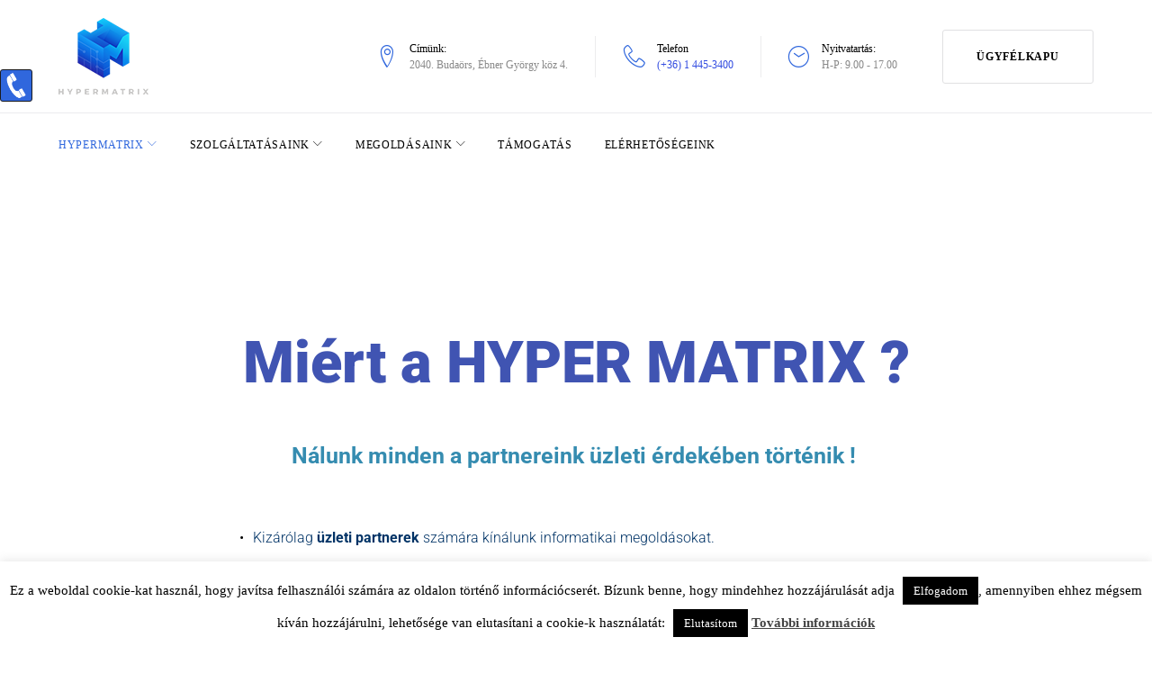

--- FILE ---
content_type: text/css
request_url: https://www.hypermatrix.cloud/wp-content/uploads/elementor/css/post-4227.css
body_size: 27806
content:
.elementor-4227 .elementor-element.elementor-element-2ad4db97 > .elementor-container > .elementor-column > .elementor-widget-wrap{align-content:center;align-items:center;}.elementor-4227 .elementor-element.elementor-element-2ad4db97 .elementor-repeater-item-0962ba2.jet-parallax-section__layout .jet-parallax-section__image{background-size:auto;}.elementor-widget-heading .elementor-heading-title{font-family:var( --e-global-typography-primary-font-family ), Sans-serif;font-weight:var( --e-global-typography-primary-font-weight );color:var( --e-global-color-primary );}.elementor-4227 .elementor-element.elementor-element-5d3c2fb0{text-align:center;}.elementor-4227 .elementor-element.elementor-element-5d3c2fb0 .elementor-heading-title{font-size:65px;font-weight:900;line-height:1.2em;color:#4054B2;}.elementor-widget-text-editor{font-family:var( --e-global-typography-text-font-family ), Sans-serif;font-weight:var( --e-global-typography-text-font-weight );color:var( --e-global-color-text );}.elementor-widget-text-editor.elementor-drop-cap-view-stacked .elementor-drop-cap{background-color:var( --e-global-color-primary );}.elementor-widget-text-editor.elementor-drop-cap-view-framed .elementor-drop-cap, .elementor-widget-text-editor.elementor-drop-cap-view-default .elementor-drop-cap{color:var( --e-global-color-primary );border-color:var( --e-global-color-primary );}.elementor-4227 .elementor-element.elementor-element-5c380a4 > .elementor-widget-container{padding:20px 0px 10px 0px;}.elementor-4227 .elementor-element.elementor-element-5c380a4{text-align:center;font-size:25px;font-weight:300;line-height:2em;color:#358CB0;}.elementor-4227 .elementor-element.elementor-element-aefe0dc > .elementor-widget-container{padding:20px 0px 10px 26px;}.elementor-4227 .elementor-element.elementor-element-aefe0dc{text-align:center;font-size:16px;font-weight:300;line-height:2em;color:#358CB0;}.elementor-4227 .elementor-element.elementor-element-2ad4db97:not(.elementor-motion-effects-element-type-background), .elementor-4227 .elementor-element.elementor-element-2ad4db97 > .elementor-motion-effects-container > .elementor-motion-effects-layer{background-color:#ffffff;}.elementor-4227 .elementor-element.elementor-element-2ad4db97 > .elementor-background-overlay{background-color:#000000;background-image:url("https://www.hypermatrix.cloud/wp-content/uploads/2020/04/cloud_kep.jpg");background-position:center center;background-size:cover;opacity:0.18;transition:background 0.3s, border-radius 0.3s, opacity 0.3s;}.elementor-4227 .elementor-element.elementor-element-2ad4db97 > .elementor-container{max-width:800px;min-height:100vh;}.elementor-4227 .elementor-element.elementor-element-2ad4db97{transition:background 0.3s, border 0.3s, border-radius 0.3s, box-shadow 0.3s;}.elementor-4227 .elementor-element.elementor-element-c08e9c1 .elementor-repeater-item-4f32426.jet-parallax-section__layout .jet-parallax-section__image{background-size:auto;}.elementor-4227 .elementor-element.elementor-element-9f7c757 > .elementor-widget-container{margin:24px 24px 24px 24px;padding:0px 0px 0px 0px;}.elementor-4227 .elementor-element.elementor-element-9f7c757{text-align:center;}.elementor-4227 .elementor-element.elementor-element-9f7c757 .elementor-heading-title{letter-spacing:10px;color:#002BF7;}.elementor-4227 .elementor-element.elementor-element-7a983f8b > .elementor-widget-container{margin:0px 0px 15px 0px;}.elementor-4227 .elementor-element.elementor-element-7a983f8b{text-align:center;}.elementor-4227 .elementor-element.elementor-element-7a983f8b .elementor-heading-title{font-family:"Verdana", Sans-serif;letter-spacing:-1.3px;color:#000000;}.elementor-4227 .elementor-element.elementor-element-c08e9c1:not(.elementor-motion-effects-element-type-background), .elementor-4227 .elementor-element.elementor-element-c08e9c1 > .elementor-motion-effects-container > .elementor-motion-effects-layer{background-color:#FFFFFF;}.elementor-4227 .elementor-element.elementor-element-c08e9c1{transition:background 0.3s, border 0.3s, border-radius 0.3s, box-shadow 0.3s;padding:0px 0px 0px 0px;}.elementor-4227 .elementor-element.elementor-element-c08e9c1 > .elementor-background-overlay{transition:background 0.3s, border-radius 0.3s, opacity 0.3s;}.elementor-4227 .elementor-element.elementor-element-c7980b3 .elementor-repeater-item-1b722c9.jet-parallax-section__layout .jet-parallax-section__image{background-size:auto;}.elementor-4227 .elementor-element.elementor-element-4072653 > .elementor-element-populated{box-shadow:0px 0px 10px 0px rgba(0,0,0,0.5);margin:0px 10px 0px 0px;--e-column-margin-right:10px;--e-column-margin-left:0px;}.elementor-widget-jet-services .jet-services__title-text{font-family:var( --e-global-typography-secondary-font-family ), Sans-serif;font-weight:var( --e-global-typography-secondary-font-weight );}.elementor-widget-jet-services .jet-services__desc{font-family:var( --e-global-typography-text-font-family ), Sans-serif;font-weight:var( --e-global-typography-text-font-weight );}.elementor-widget-jet-services .jet-services__button{background-color:var( --e-global-color-primary );}.elementor-widget-jet-services  .jet-services__button{font-family:var( --e-global-typography-accent-font-family ), Sans-serif;font-weight:var( --e-global-typography-accent-font-weight );}.elementor-4227 .elementor-element.elementor-element-d2af7d4 .jet-services__header{background-image:url("https://www.hypermatrix.cloud/wp-content/uploads/2020/04/digitalisiroda_service.jpg");width:345px;height:256px;}.elementor-4227 .elementor-element.elementor-element-d2af7d4 > .elementor-widget-container{margin:0px 0px 0px 0px;padding:0px 0px 0px 0px;}.elementor-4227 .elementor-element.elementor-element-d2af7d4 .jet-services__inner{border-radius:0px 0px 0px 0px;padding:9px 0px 0px 0px;}.elementor-4227 .elementor-element.elementor-element-d2af7d4 .jet-services__icon{align-self:center;order:1;}.elementor-4227 .elementor-element.elementor-element-d2af7d4 .jet-services__title-text{font-size:25px;font-weight:bold;}.elementor-4227 .elementor-element.elementor-element-d2af7d4 .jet-services__title{padding:6px 0px 0px 15px;margin:0px 0px 0px 0px;align-self:flex-start;text-align:left;order:2;}.elementor-4227 .elementor-element.elementor-element-d2af7d4 .jet-services__desc{color:#000000;font-family:"Arial", Sans-serif;font-size:14px;line-height:1.5em;padding:0px 15px 0px 16px;align-self:center;text-align:left;order:3;}.elementor-4227 .elementor-element.elementor-element-d2af7d4 .jet-services__button{align-self:flex-start;background-color:#4054B2;padding:3px 3px 3px 3px;margin:0px 0px 14px 19px;border-radius:0px 0px 0px 0px;box-shadow:0px 0px 10px 0px rgba(0,0,0,0.5);order:4;}.elementor-4227 .elementor-element.elementor-element-d2af7d4 .jet-services__button-icon{font-size:7px;margin:0px 0px 0px 0px;}.elementor-4227 .elementor-element.elementor-element-d2af7d4  .jet-services__button{font-size:16px;line-height:1em;letter-spacing:0.5px;}.elementor-4227 .elementor-element.elementor-element-d2af7d4 .jet-services__cover{justify-content:center;}.elementor-4227 .elementor-element.elementor-element-c9ddc92 > .elementor-element-populated{box-shadow:0px 0px 10px 0px rgba(0,0,0,0.5);margin:0px 10px 0px 0px;--e-column-margin-right:10px;--e-column-margin-left:0px;}.elementor-4227 .elementor-element.elementor-element-2908ad9 .jet-services__header{background-image:url("https://www.hypermatrix.cloud/wp-content/uploads/2020/04/webhosting_service_picture_vegleges.jpg");width:345px;height:256px;}.elementor-4227 .elementor-element.elementor-element-2908ad9 > .elementor-widget-container{margin:0px 0px 0px 0px;}.elementor-4227 .elementor-element.elementor-element-2908ad9 .jet-services__inner{border-radius:0px 0px 0px 0px;padding:9px 0px 0px 0px;}.elementor-4227 .elementor-element.elementor-element-2908ad9 .jet-services__icon{align-self:center;order:1;}.elementor-4227 .elementor-element.elementor-element-2908ad9 .jet-services__title-text{font-size:25px;font-weight:bold;}.elementor-4227 .elementor-element.elementor-element-2908ad9 .jet-services__title{padding:6px 0px 0px 15px;margin:0px 0px 0px 0px;align-self:flex-start;text-align:left;order:2;}.elementor-4227 .elementor-element.elementor-element-2908ad9 .jet-services__desc{color:#000000;font-family:"Arial", Sans-serif;font-size:14px;line-height:1.5em;padding:0px 15px 0px 16px;align-self:center;text-align:left;order:3;}.elementor-4227 .elementor-element.elementor-element-2908ad9 .jet-services__button{align-self:flex-start;background-color:#4054B2;padding:3px 3px 3px 3px;margin:0px 0px 14px 19px;border-radius:0px 0px 0px 0px;box-shadow:0px 0px 10px 0px rgba(0,0,0,0.5);order:4;}.elementor-4227 .elementor-element.elementor-element-2908ad9 .jet-services__button-icon{font-size:7px;margin:0px 0px 0px 0px;}.elementor-4227 .elementor-element.elementor-element-2908ad9  .jet-services__button{font-size:16px;line-height:1em;letter-spacing:0.5px;}.elementor-4227 .elementor-element.elementor-element-2908ad9 .jet-services__cover{justify-content:center;}.elementor-4227 .elementor-element.elementor-element-b9e8ae6 > .elementor-element-populated{box-shadow:0px 0px 10px 0px rgba(0,0,0,0.5);margin:0px 10px 0px 0px;--e-column-margin-right:10px;--e-column-margin-left:0px;}.elementor-4227 .elementor-element.elementor-element-cb2b94f .jet-services__header{background-image:url("https://www.hypermatrix.cloud/wp-content/uploads/2020/04/adatvedelem2_vegleges_szolgaltatasok.jpg");width:345px;height:256px;}.elementor-4227 .elementor-element.elementor-element-cb2b94f .jet-services__inner{border-radius:0px 0px 0px 0px;padding:9px 0px 0px 0px;}.elementor-4227 .elementor-element.elementor-element-cb2b94f .jet-services__icon{align-self:center;order:1;}.elementor-4227 .elementor-element.elementor-element-cb2b94f .jet-services__title-text{font-size:25px;font-weight:bold;}.elementor-4227 .elementor-element.elementor-element-cb2b94f .jet-services__title{padding:6px 0px 0px 15px;margin:0px 0px 0px 0px;align-self:flex-start;text-align:left;order:2;}.elementor-4227 .elementor-element.elementor-element-cb2b94f .jet-services__desc{color:#000000;font-family:"Arial", Sans-serif;font-size:14px;line-height:1.5em;padding:0px 15px 0px 16px;align-self:center;text-align:left;order:3;}.elementor-4227 .elementor-element.elementor-element-cb2b94f .jet-services__button{align-self:flex-start;background-color:#4054B2;padding:3px 3px 3px 3px;margin:0px 0px 14px 19px;border-radius:0px 0px 0px 0px;box-shadow:0px 0px 10px 0px rgba(0,0,0,0.5);order:4;}.elementor-4227 .elementor-element.elementor-element-cb2b94f .jet-services__button-icon{font-size:7px;margin:0px 0px 0px 0px;}.elementor-4227 .elementor-element.elementor-element-cb2b94f  .jet-services__button{font-size:16px;line-height:1em;letter-spacing:0.5px;}.elementor-4227 .elementor-element.elementor-element-cb2b94f .jet-services__cover{justify-content:center;}.elementor-4227 .elementor-element.elementor-element-fd0b9bb .elementor-repeater-item-1b722c9.jet-parallax-section__layout .jet-parallax-section__image{background-size:auto;}.elementor-4227 .elementor-element.elementor-element-ae07eaf > .elementor-element-populated{box-shadow:0px 0px 10px 0px rgba(0,0,0,0.5);margin:10px 10px 0px 0px;--e-column-margin-right:10px;--e-column-margin-left:0px;}.elementor-4227 .elementor-element.elementor-element-a0da77e .jet-services__header{background-image:url("https://www.hypermatrix.cloud/wp-content/uploads/2020/04/adatmentes1_szolgaltatas.jpg");width:345px;height:256px;}.elementor-4227 .elementor-element.elementor-element-a0da77e .jet-services__inner{border-radius:0px 0px 0px 0px;padding:9px 0px 0px 0px;}.elementor-4227 .elementor-element.elementor-element-a0da77e .jet-services__icon{align-self:center;order:1;}.elementor-4227 .elementor-element.elementor-element-a0da77e .jet-services__title-text{font-size:25px;font-weight:bold;}.elementor-4227 .elementor-element.elementor-element-a0da77e .jet-services__title{padding:6px 0px 0px 15px;margin:0px 0px 0px 0px;align-self:flex-start;text-align:left;order:2;}.elementor-4227 .elementor-element.elementor-element-a0da77e .jet-services__desc{color:#000000;font-family:"Arial", Sans-serif;font-size:14px;line-height:1.5em;padding:0px 15px 0px 16px;align-self:center;text-align:left;order:3;}.elementor-4227 .elementor-element.elementor-element-a0da77e .jet-services__button{align-self:flex-start;background-color:#4054B2;padding:3px 3px 3px 3px;margin:0px 0px 14px 19px;border-radius:0px 0px 0px 0px;box-shadow:0px 0px 10px 0px rgba(0,0,0,0.5);order:4;}.elementor-4227 .elementor-element.elementor-element-a0da77e .jet-services__button-icon{font-size:7px;margin:0px 0px 0px 0px;}.elementor-4227 .elementor-element.elementor-element-a0da77e  .jet-services__button{font-size:16px;line-height:1em;letter-spacing:0.5px;}.elementor-4227 .elementor-element.elementor-element-a0da77e .jet-services__cover{justify-content:center;}.elementor-4227 .elementor-element.elementor-element-a6bc4f5 > .elementor-element-populated{box-shadow:0px 0px 10px 0px rgba(0,0,0,0.5);margin:10px 10px 0px 0px;--e-column-margin-right:10px;--e-column-margin-left:0px;}.elementor-4227 .elementor-element.elementor-element-9ad3233 .jet-services__header{background-image:url("https://www.hypermatrix.cloud/wp-content/uploads/2020/04/monitoring_rendszer_vegleges.png");width:345px;height:256px;}.elementor-4227 .elementor-element.elementor-element-9ad3233 .jet-services__inner{border-radius:0px 0px 0px 0px;padding:9px 0px 0px 0px;}.elementor-4227 .elementor-element.elementor-element-9ad3233 .jet-services__icon{align-self:center;order:1;}.elementor-4227 .elementor-element.elementor-element-9ad3233 .jet-services__title-text{font-size:25px;font-weight:bold;}.elementor-4227 .elementor-element.elementor-element-9ad3233 .jet-services__title{padding:6px 0px 0px 15px;margin:0px 0px 0px 0px;align-self:flex-start;text-align:left;order:2;}.elementor-4227 .elementor-element.elementor-element-9ad3233 .jet-services__desc{color:#000000;font-family:"Arial", Sans-serif;font-size:14px;line-height:1.5em;padding:0px 15px 0px 16px;align-self:center;text-align:left;order:3;}.elementor-4227 .elementor-element.elementor-element-9ad3233 .jet-services__button{align-self:flex-start;background-color:#4054B2;padding:3px 3px 3px 3px;margin:0px 0px 14px 19px;border-radius:0px 0px 0px 0px;box-shadow:0px 0px 10px 0px rgba(0,0,0,0.5);order:4;}.elementor-4227 .elementor-element.elementor-element-9ad3233 .jet-services__button-icon{font-size:7px;margin:0px 0px 0px 0px;}.elementor-4227 .elementor-element.elementor-element-9ad3233  .jet-services__button{font-size:16px;line-height:1em;letter-spacing:0.5px;}.elementor-4227 .elementor-element.elementor-element-9ad3233 .jet-services__cover{justify-content:center;}.elementor-4227 .elementor-element.elementor-element-ed1bc5a > .elementor-element-populated{box-shadow:0px 0px 10px 0px rgba(0,0,0,0.5);margin:10px 10px 0px 0px;--e-column-margin-right:10px;--e-column-margin-left:0px;}.elementor-4227 .elementor-element.elementor-element-044a59c .jet-services__header{background-image:url("https://www.hypermatrix.cloud/wp-content/uploads/2020/04/tamogatas2_szolgáltatás.jpg");width:345px;height:256px;}.elementor-4227 .elementor-element.elementor-element-044a59c .jet-services__inner{border-radius:0px 0px 0px 0px;padding:9px 0px 0px 0px;}.elementor-4227 .elementor-element.elementor-element-044a59c .jet-services__icon{align-self:center;order:1;}.elementor-4227 .elementor-element.elementor-element-044a59c .jet-services__title-text{font-size:25px;font-weight:bold;}.elementor-4227 .elementor-element.elementor-element-044a59c .jet-services__title{padding:6px 0px 0px 15px;margin:0px 0px 0px 0px;align-self:flex-start;text-align:left;order:2;}.elementor-4227 .elementor-element.elementor-element-044a59c .jet-services__desc{color:#000000;font-family:"Arial", Sans-serif;font-size:14px;line-height:1.5em;padding:0px 15px 0px 16px;align-self:center;text-align:left;order:3;}.elementor-4227 .elementor-element.elementor-element-044a59c .jet-services__button{align-self:flex-start;background-color:#4054B2;padding:3px 3px 3px 3px;margin:0px 0px 14px 19px;border-radius:0px 0px 0px 0px;box-shadow:0px 0px 10px 0px rgba(0,0,0,0.5);order:4;}.elementor-4227 .elementor-element.elementor-element-044a59c .jet-services__button-icon{font-size:7px;margin:0px 0px 0px 0px;}.elementor-4227 .elementor-element.elementor-element-044a59c  .jet-services__button{font-size:16px;line-height:1em;letter-spacing:0.5px;}.elementor-4227 .elementor-element.elementor-element-044a59c .jet-services__cover{justify-content:center;}.elementor-4227 .elementor-element.elementor-element-3f7bd4f .elementor-repeater-item-4f32426.jet-parallax-section__layout .jet-parallax-section__image{background-size:auto;}.elementor-4227 .elementor-element.elementor-element-91b8a7d > .elementor-widget-container{margin:24px 24px 24px 24px;padding:0px 0px 0px 0px;}.elementor-4227 .elementor-element.elementor-element-91b8a7d{text-align:center;}.elementor-4227 .elementor-element.elementor-element-91b8a7d .elementor-heading-title{letter-spacing:10px;color:#002BF7;}.elementor-4227 .elementor-element.elementor-element-c2c6862 > .elementor-widget-container{margin:0px 0px 15px 0px;}.elementor-4227 .elementor-element.elementor-element-c2c6862{text-align:center;}.elementor-4227 .elementor-element.elementor-element-c2c6862 .elementor-heading-title{font-family:"Verdana", Sans-serif;letter-spacing:-1.3px;color:#000000;}.elementor-4227 .elementor-element.elementor-element-3f7bd4f:not(.elementor-motion-effects-element-type-background), .elementor-4227 .elementor-element.elementor-element-3f7bd4f > .elementor-motion-effects-container > .elementor-motion-effects-layer{background-color:#FFFFFF;}.elementor-4227 .elementor-element.elementor-element-3f7bd4f{transition:background 0.3s, border 0.3s, border-radius 0.3s, box-shadow 0.3s;margin-top:20px;margin-bottom:0px;padding:0px 0px 0px 0px;}.elementor-4227 .elementor-element.elementor-element-3f7bd4f > .elementor-background-overlay{transition:background 0.3s, border-radius 0.3s, opacity 0.3s;}.elementor-4227 .elementor-element.elementor-element-3b1f71f7 .elementor-repeater-item-1e630e9.jet-parallax-section__layout .jet-parallax-section__image{background-size:auto;}.elementor-widget-image-box .elementor-image-box-title{font-family:var( --e-global-typography-primary-font-family ), Sans-serif;font-weight:var( --e-global-typography-primary-font-weight );color:var( --e-global-color-primary );}.elementor-widget-image-box:has(:hover) .elementor-image-box-title,
					 .elementor-widget-image-box:has(:focus) .elementor-image-box-title{color:var( --e-global-color-primary );}.elementor-widget-image-box .elementor-image-box-description{font-family:var( --e-global-typography-text-font-family ), Sans-serif;font-weight:var( --e-global-typography-text-font-weight );color:var( --e-global-color-text );}.elementor-4227 .elementor-element.elementor-element-4da1d48 > .elementor-widget-container{border-style:solid;border-radius:10px 10px 10px 10px;box-shadow:0px 0px 10px 0px rgba(0,0,0,0.5);}.elementor-4227 .elementor-element.elementor-element-4da1d48.elementor-position-right .elementor-image-box-img{margin-left:17px;}.elementor-4227 .elementor-element.elementor-element-4da1d48.elementor-position-left .elementor-image-box-img{margin-right:17px;}.elementor-4227 .elementor-element.elementor-element-4da1d48.elementor-position-top .elementor-image-box-img{margin-bottom:17px;}.elementor-4227 .elementor-element.elementor-element-4da1d48 .elementor-image-box-title{margin-bottom:5px;}.elementor-4227 .elementor-element.elementor-element-4da1d48 .elementor-image-box-wrapper .elementor-image-box-img{width:50%;}.elementor-4227 .elementor-element.elementor-element-4da1d48 .elementor-image-box-img img{transition-duration:0.5s;}.elementor-4227 .elementor-element.elementor-element-395bf32a > .elementor-widget-container{border-style:solid;border-radius:10px 10px 10px 10px;box-shadow:0px 0px 10px 0px rgba(0,0,0,0.5);}.elementor-4227 .elementor-element.elementor-element-395bf32a.elementor-position-right .elementor-image-box-img{margin-left:19px;}.elementor-4227 .elementor-element.elementor-element-395bf32a.elementor-position-left .elementor-image-box-img{margin-right:19px;}.elementor-4227 .elementor-element.elementor-element-395bf32a.elementor-position-top .elementor-image-box-img{margin-bottom:19px;}.elementor-4227 .elementor-element.elementor-element-395bf32a .elementor-image-box-title{margin-bottom:5px;}.elementor-4227 .elementor-element.elementor-element-395bf32a .elementor-image-box-wrapper .elementor-image-box-img{width:28%;}.elementor-4227 .elementor-element.elementor-element-395bf32a .elementor-image-box-img img{transition-duration:0.5s;}.elementor-4227 .elementor-element.elementor-element-75343538 > .elementor-widget-container{border-style:solid;border-radius:10px 10px 10px 10px;box-shadow:0px 0px 10px 0px rgba(0,0,0,0.5);}.elementor-4227 .elementor-element.elementor-element-75343538.elementor-position-right .elementor-image-box-img{margin-left:17px;}.elementor-4227 .elementor-element.elementor-element-75343538.elementor-position-left .elementor-image-box-img{margin-right:17px;}.elementor-4227 .elementor-element.elementor-element-75343538.elementor-position-top .elementor-image-box-img{margin-bottom:17px;}.elementor-4227 .elementor-element.elementor-element-75343538 .elementor-image-box-title{margin-bottom:3px;}.elementor-4227 .elementor-element.elementor-element-75343538 .elementor-image-box-wrapper .elementor-image-box-img{width:97%;}.elementor-4227 .elementor-element.elementor-element-75343538 .elementor-image-box-img img{transition-duration:0.5s;}.elementor-4227 .elementor-element.elementor-element-3b1f71f7{margin-top:20px;margin-bottom:0px;}.elementor-4227 .elementor-element.elementor-element-76e4d63f .elementor-repeater-item-59f176e.jet-parallax-section__layout .jet-parallax-section__image{background-size:auto;}.elementor-4227 .elementor-element.elementor-element-6735e8dd > .elementor-widget-container{border-style:solid;border-radius:10px 10px 10px 10px;box-shadow:0px 0px 10px 0px rgba(0,0,0,0.5);}.elementor-4227 .elementor-element.elementor-element-6735e8dd.elementor-position-right .elementor-image-box-img{margin-left:16px;}.elementor-4227 .elementor-element.elementor-element-6735e8dd.elementor-position-left .elementor-image-box-img{margin-right:16px;}.elementor-4227 .elementor-element.elementor-element-6735e8dd.elementor-position-top .elementor-image-box-img{margin-bottom:16px;}.elementor-4227 .elementor-element.elementor-element-6735e8dd .elementor-image-box-title{margin-bottom:3px;}.elementor-4227 .elementor-element.elementor-element-6735e8dd .elementor-image-box-wrapper .elementor-image-box-img{width:41%;}.elementor-4227 .elementor-element.elementor-element-6735e8dd .elementor-image-box-img img{transition-duration:0.5s;}.elementor-4227 .elementor-element.elementor-element-2c76f638 > .elementor-widget-container{border-style:solid;border-radius:10px 10px 10px 10px;box-shadow:0px 0px 10px 0px rgba(0,0,0,0.5);}.elementor-4227 .elementor-element.elementor-element-2c76f638.elementor-position-right .elementor-image-box-img{margin-left:7px;}.elementor-4227 .elementor-element.elementor-element-2c76f638.elementor-position-left .elementor-image-box-img{margin-right:7px;}.elementor-4227 .elementor-element.elementor-element-2c76f638.elementor-position-top .elementor-image-box-img{margin-bottom:7px;}.elementor-4227 .elementor-element.elementor-element-2c76f638 .elementor-image-box-title{margin-bottom:3px;}.elementor-4227 .elementor-element.elementor-element-2c76f638 .elementor-image-box-wrapper .elementor-image-box-img{width:94%;}.elementor-4227 .elementor-element.elementor-element-2c76f638 .elementor-image-box-img img{transition-duration:0.5s;}.elementor-4227 .elementor-element.elementor-element-b4fc2d2 > .elementor-widget-container{border-style:solid;border-radius:10px 10px 10px 10px;box-shadow:0px 0px 10px 0px rgba(0,0,0,0.5);}.elementor-4227 .elementor-element.elementor-element-b4fc2d2.elementor-position-right .elementor-image-box-img{margin-left:0px;}.elementor-4227 .elementor-element.elementor-element-b4fc2d2.elementor-position-left .elementor-image-box-img{margin-right:0px;}.elementor-4227 .elementor-element.elementor-element-b4fc2d2.elementor-position-top .elementor-image-box-img{margin-bottom:0px;}.elementor-4227 .elementor-element.elementor-element-b4fc2d2 .elementor-image-box-title{margin-bottom:3px;}.elementor-4227 .elementor-element.elementor-element-b4fc2d2 .elementor-image-box-wrapper .elementor-image-box-img{width:97%;}.elementor-4227 .elementor-element.elementor-element-b4fc2d2 .elementor-image-box-img img{transition-duration:0.5s;}.elementor-4227 .elementor-element.elementor-element-76e4d63f{margin-top:0px;margin-bottom:20px;}.elementor-4227 .elementor-element.elementor-element-8ac31bf .elementor-repeater-item-fe9f93f.jet-parallax-section__layout .jet-parallax-section__image{background-size:auto;}.elementor-4227 .elementor-element.elementor-element-024aeb9 > .elementor-widget-container{margin:14px 14px 14px 14px;padding:13px 0px 0px 0px;}.elementor-4227 .elementor-element.elementor-element-024aeb9{text-align:center;}.elementor-4227 .elementor-element.elementor-element-024aeb9 .elementor-heading-title{letter-spacing:10px;color:#002BF7;}.elementor-4227 .elementor-element.elementor-element-f9c9fd7 > .elementor-widget-container{padding:42px 0px 30px 0px;}.elementor-4227 .elementor-element.elementor-element-f9c9fd7 .elementor-swiper-button.elementor-swiper-button-prev, .elementor-4227 .elementor-element.elementor-element-f9c9fd7 .elementor-swiper-button.elementor-swiper-button-next{font-size:40px;}.elementor-4227 .elementor-element.elementor-element-f9c9fd7 .swiper-wrapper{display:flex;align-items:center;}.elementor-4227 .elementor-element.elementor-element-8ac31bf > .elementor-background-overlay{background-color:#CAC9C9;opacity:0.5;}@media(min-width:768px){.elementor-4227 .elementor-element.elementor-element-4072653{width:33.333%;}.elementor-4227 .elementor-element.elementor-element-c9ddc92{width:32.971%;}.elementor-4227 .elementor-element.elementor-element-ae07eaf{width:33.333%;}.elementor-4227 .elementor-element.elementor-element-a6bc4f5{width:32.971%;}}@media(max-width:1024px){.elementor-4227 .elementor-element.elementor-element-5d3c2fb0 .elementor-heading-title{font-size:65px;}.elementor-4227 .elementor-element.elementor-element-2ad4db97 > .elementor-container{min-height:800px;}.elementor-4227 .elementor-element.elementor-element-2ad4db97{padding:50px 50px 50px 50px;}}@media(max-width:767px){.elementor-4227 .elementor-element.elementor-element-5d3c2fb0 .elementor-heading-title{font-size:29px;line-height:39px;}.elementor-4227 .elementor-element.elementor-element-5c380a4 > .elementor-widget-container{padding:15px 0px 15px 0px;}.elementor-4227 .elementor-element.elementor-element-aefe0dc > .elementor-widget-container{padding:15px 0px 15px 0px;}.elementor-4227 .elementor-element.elementor-element-2ad4db97 > .elementor-container{min-height:612px;}.elementor-4227 .elementor-element.elementor-element-2ad4db97{padding:0px 30px 0px 30px;}.elementor-4227 .elementor-element.elementor-element-4da1d48 .elementor-image-box-img{margin-bottom:17px;}.elementor-4227 .elementor-element.elementor-element-395bf32a .elementor-image-box-img{margin-bottom:19px;}.elementor-4227 .elementor-element.elementor-element-75343538 .elementor-image-box-img{margin-bottom:17px;}.elementor-4227 .elementor-element.elementor-element-6735e8dd .elementor-image-box-img{margin-bottom:16px;}.elementor-4227 .elementor-element.elementor-element-2c76f638 .elementor-image-box-img{margin-bottom:7px;}.elementor-4227 .elementor-element.elementor-element-b4fc2d2 .elementor-image-box-img{margin-bottom:0px;}}

--- FILE ---
content_type: text/css
request_url: https://www.hypermatrix.cloud/wp-content/uploads/hummingbird-assets/692ef197bb8a03cc11c02cfb4e6c3c27.css
body_size: 118122
content:
/**handles:tm-builder-modules-style**/
@-webkit-keyframes fadeBottom{0%{opacity:0;-webkit-transform:translateY(10%)}100%{opacity:1;-webkit-transform:translateY(0)}}@-moz-keyframes fadeBottom{0%{opacity:0;-moz-transform:translateY(10%)}100%{opacity:1;-moz-transform:translateY(0)}}@-o-keyframes fadeBottom{0%{opacity:0;-o-transform:translateY(10%)}100%{opacity:1;-o-transform:translateY(0)}}@keyframes fadeBottom{0%{opacity:0;transform:translateY(10%)}100%{opacity:1;transform:translateY(0)}}@-webkit-keyframes fadeLeft{0%{opacity:0;-webkit-transform:translateX(-10%)}100%{opacity:1;-webkit-transform:translateX(0)}}@-moz-keyframes fadeLeft{0%{opacity:0;-moz-transform:translateX(-10%)}100%{opacity:1;-moz-transform:translateX(0)}}@-o-keyframes fadeLeft{0%{opacity:0;-o-transform:translateX(-10%)}100%{opacity:1;-o-transform:translateX(0)}}@keyframes fadeLeft{0%{opacity:0;transform:translateX(-10%)}100%{opacity:1;transform:translateX(0)}}@-webkit-keyframes fadeInLeft{0%{opacity:0;-webkit-transform:translateX(-100%)}100%{opacity:1;-webkit-transform:translateX(0)}}@-moz-keyframes fadeInLeft{0%{opacity:0;-moz-transform:translateX(-100%)}100%{opacity:1;-moz-transform:translateX(0)}}@-o-keyframes fadeInLeft{0%{opacity:0;-o-transform:translateX(-100%)}100%{opacity:1;-o-transform:translateX(0)}}@keyframes fadeInLeft{0%{opacity:0;transform:translateX(-100%)}100%{opacity:1;transform:translateX(0)}}@-webkit-keyframes fadeRight{0%{opacity:0;-webkit-transform:translateX(10%)}100%{opacity:1;-webkit-transform:translateX(0)}}@-moz-keyframes fadeRight{0%{opacity:0;-moz-transform:translateX(10%)}100%{opacity:1;-moz-transform:translateX(0)}}@-o-keyframes fadeRight{0%{opacity:0;-o-transform:translateX(10%)}100%{opacity:1;-o-transform:translateX(0)}}@keyframes fadeRight{0%{opacity:0;transform:translateX(10%)}100%{opacity:1;transform:translateX(0)}}@-webkit-keyframes fadeInRight{0%{opacity:0;-webkit-transform:translateX(100%)}100%{opacity:1;-webkit-transform:translateX(0)}}@-moz-keyframes fadeInRight{0%{opacity:0;-moz-transform:translateX(100%)}100%{opacity:1;-moz-transform:translateX(0)}}@-o-keyframes fadeInRight{0%{opacity:0;-o-transform:translateX(100%)}100%{opacity:1;-o-transform:translateX(0)}}@keyframes fadeInRight{0%{opacity:0;transform:translateX(100%)}100%{opacity:1;transform:translateX(0)}}@-webkit-keyframes fadeOutRight{0%{opacity:1;-webkit-transform:translateX(0)}100%{opacity:0;-webkit-transform:translateX(100%)}}@-moz-keyframes fadeOutRight{0%{opacity:1;-moz-transform:translateX(0)}100%{opacity:0;-moz-transform:translateX(100%)}}@-o-keyframes fadeOutRight{0%{opacity:1;-o-transform:translateX(0)}100%{opacity:0;-o-transform:translateX(100%)}}@keyframes fadeOutRight{0%{opacity:1;transform:translateX(0)}100%{opacity:0;transform:translateX(100%)}}@-webkit-keyframes fadeInTop{0%{opacity:0;-webkit-transform:translatey(-60%)}100%{opacity:1;-webkit-transform:translatey(0)}}@-moz-keyframes fadeInTop{0%{opacity:0;-moz-transform:translatey(-60%)}100%{opacity:1;-moz-transform:translatey(0)}}@-o-keyframes fadeInTop{0%{opacity:0;-o-transform:translatey(-60%)}100%{opacity:1;-o-transform:translatey(0)}}@keyframes fadeInTop{0%{opacity:0;transform:translatey(-60%)}100%{opacity:1;transform:translatey(0)}}@-webkit-keyframes fadeOutTop{0%{opacity:1;-webkit-transform:translatey(0)}100%{opacity:0;-webkit-transform:translatey(-60%)}}@-moz-keyframes fadeOutTop{0%{opacity:1;-moz-transform:translatey(0)}100%{opacity:0;-moz-transform:translatey(-60%)}}@-o-keyframes fadeOutTop{0%{opacity:1;-o-transform:translatey(0)}100%{opacity:0;-o-transform:translatey(-60%)}}@keyframes fadeOutTop{0%{opacity:1;transform:translatey(0)}100%{opacity:0;transform:translatey(-60%)}}@-webkit-keyframes fadeInBottom{0%{opacity:0;-webkit-transform:translatey(60%)}100%{opacity:1;-webkit-transform:translatey(0)}}@-moz-keyframes fadeInBottom{0%{opacity:0;-moz-transform:translatey(60%)}100%{opacity:1;-moz-transform:translatey(0)}}@-o-keyframes fadeInBottom{0%{opacity:0;-o-transform:translatey(60%)}100%{opacity:1;-o-transform:translatey(0)}}@keyframes fadeInBottom{0%{opacity:0;transform:translatey(60%)}100%{opacity:1;transform:translatey(0)}}@-webkit-keyframes fadeOutBottom{0%{opacity:1;-webkit-transform:translatey(0)}100%{opacity:0;-webkit-transform:translatey(60%)}}@-moz-keyframes fadeOutBottom{0%{opacity:1;-moz-transform:translatey(0)}100%{opacity:0;-moz-transform:translatey(60%)}}@-o-keyframes fadeOutBottom{0%{opacity:1;-o-transform:translatey(0)}100%{opacity:0;-o-transform:translatey(60%)}}@keyframes fadeOutBottom{0%{opacity:1;transform:translatey(0)}100%{opacity:0;transform:translatey(60%)}}@-webkit-keyframes fadeOutLeft{0%{opacity:1;-webkit-transform:translateX(0)}100%{opacity:0;-webkit-transform:translateX(-70%)}}@-moz-keyframes fadeOutLeft{0%{opacity:1;-moz-transform:translateX(0)}100%{opacity:0;-moz-transform:translateX(-70%)}}@-o-keyframes fadeOutLeft{0%{opacity:1;-o-transform:translateX(0)}100%{opacity:0;-o-transform:translateX(-70%)}}@keyframes fadeOutLeft{0%{opacity:1;transform:translateX(0)}100%{opacity:0;transform:translateX(-70%)}}@-webkit-keyframes fadeTop{0%{opacity:0;-webkit-transform:translateY(-10%)}100%{opacity:1;-webkit-transform:translateX(0)}}@-moz-keyframes fadeTop{0%{opacity:0;-moz-transform:translateY(-10%)}100%{opacity:1;-moz-transform:translateX(0)}}@-o-keyframes fadeTop{0%{opacity:0;-o-transform:translateY(-10%)}100%{opacity:1;-o-transform:translateX(0)}}@keyframes fadeTop{0%{opacity:0;transform:translateY(-10%)}100%{opacity:1;transform:translateX(0)}}@-webkit-keyframes fadeInRight{0%{opacity:0;-webkit-transform:translateX(100%)}100%{opacity:1;-webkit-transform:translateX(0)}}@-moz-keyframes fadeInRight{0%{opacity:0;-moz-transform:translateX(100%)}100%{opacity:1;-moz-transform:translateX(0)}}@-o-keyframes fadeInRight{0%{opacity:0;-o-transform:translateX(100%)}100%{opacity:1;-o-transform:translateX(0)}}@keyframes fadeInRight{0%{opacity:0;transform:translateX(100%)}100%{opacity:1;transform:translateX(0)}}@-webkit-keyframes Grow{0%{opacity:0;-webkit-transform:scale(1,.5)}100%{opacity:1;-webkit-transform:scale(1,1)}}@-moz-keyframes Grow{0%{opacity:0;-moz-transform:scale(1,.5)}100%{opacity:1;-moz-transform:scale(1,1)}}@-o-keyframes Grow{0%{opacity:0;-o-transform:scale(1,.5)}100%{opacity:1;-o-transform:scale(1,1)}}@keyframes Grow{0%{opacity:0;transform:scale(1,.5)}100%{opacity:1;transform:scale(1,1)}}@-webkit-keyframes fadeIn{0%{opacity:0}100%{opacity:1}}@-moz-keyframes fadeIn{0%{opacity:0}100%{opacity:1}}@-o-keyframes fadeIn{0%{opacity:0}100%{opacity:1}}@keyframes fadeIn{0%{opacity:0}100%{opacity:1}}@-webkit-keyframes slideWidth{0%{width:0}}@-moz-keyframes slideWidth{0%{width:0}}@-o-keyframes slideWidth{0%{width:0}}@keyframes slideWidth{0%{width:0}}@-webkit-keyframes gridFadeIn{0%{opacity:0;-webkit-transform:translatey(-5%)}100%{opacity:1;-webkit-transform:translatey(0)}}@-moz-keyframes gridFadeIn{0%{opacity:0;-moz-transform:translatey(-5%)}100%{opacity:1;-moz-transform:translatey(0)}}@-o-keyframes gridFadeIn{0%{opacity:0;-o-transform:translatey(-5%)}100%{opacity:1;-o-transform:translatey(0)}}@keyframes gridFadeIn{0%{opacity:0;transform:translatey(-5%)}100%{opacity:1;transform:translatey(0)}}@-webkit-keyframes flipInX{0%{-webkit-transform:perspective(400px) rotate3d(1,0,0,90deg);transform:perspective(400px) rotate3d(1,0,0,90deg);-webkit-animation-timing-function:ease-in;animation-timing-function:ease-in;opacity:0}40%{-webkit-transform:perspective(400px) rotate3d(1,0,0,-20deg);transform:perspective(400px) rotate3d(1,0,0,-20deg);-webkit-animation-timing-function:ease-in;animation-timing-function:ease-in}60%{-webkit-transform:perspective(400px) rotate3d(1,0,0,10deg);transform:perspective(400px) rotate3d(1,0,0,10deg);opacity:1}80%{-webkit-transform:perspective(400px) rotate3d(1,0,0,-5deg);transform:perspective(400px) rotate3d(1,0,0,-5deg)}100%{-webkit-transform:perspective(400px);transform:perspective(400px)}}@keyframes flipInX{0%{-webkit-transform:perspective(400px) rotate3d(1,0,0,90deg);transform:perspective(400px) rotate3d(1,0,0,90deg);-webkit-animation-timing-function:ease-in;animation-timing-function:ease-in;opacity:0}40%{-webkit-transform:perspective(400px) rotate3d(1,0,0,-20deg);transform:perspective(400px) rotate3d(1,0,0,-20deg);-webkit-animation-timing-function:ease-in;animation-timing-function:ease-in}60%{-webkit-transform:perspective(400px) rotate3d(1,0,0,10deg);transform:perspective(400px) rotate3d(1,0,0,10deg);opacity:1}80%{-webkit-transform:perspective(400px) rotate3d(1,0,0,-5deg);transform:perspective(400px) rotate3d(1,0,0,-5deg)}100%{-webkit-transform:perspective(400px);transform:perspective(400px)}}@-webkit-keyframes flipInY{0%{-webkit-transform:perspective(400px) rotate3d(0,1,0,90deg);transform:perspective(400px) rotate3d(0,1,0,90deg);-webkit-animation-timing-function:ease-in;animation-timing-function:ease-in;opacity:0}40%{-webkit-transform:perspective(400px) rotate3d(0,1,0,-20deg);transform:perspective(400px) rotate3d(0,1,0,-20deg);-webkit-animation-timing-function:ease-in;animation-timing-function:ease-in}60%{-webkit-transform:perspective(400px) rotate3d(0,1,0,10deg);transform:perspective(400px) rotate3d(0,1,0,10deg);opacity:1}80%{-webkit-transform:perspective(400px) rotate3d(0,1,0,-5deg);transform:perspective(400px) rotate3d(0,1,0,-5deg)}100%{-webkit-transform:perspective(400px);transform:perspective(400px)}}@keyframes flipInY{0%{-webkit-transform:perspective(400px) rotate3d(0,1,0,90deg);transform:perspective(400px) rotate3d(0,1,0,90deg);-webkit-animation-timing-function:ease-in;animation-timing-function:ease-in;opacity:0}40%{-webkit-transform:perspective(400px) rotate3d(0,1,0,-20deg);transform:perspective(400px) rotate3d(0,1,0,-20deg);-webkit-animation-timing-function:ease-in;animation-timing-function:ease-in}60%{-webkit-transform:perspective(400px) rotate3d(0,1,0,10deg);transform:perspective(400px) rotate3d(0,1,0,10deg);opacity:1}80%{-webkit-transform:perspective(400px) rotate3d(0,1,0,-5deg);transform:perspective(400px) rotate3d(0,1,0,-5deg)}100%{-webkit-transform:perspective(400px);transform:perspective(400px)}}@media all and (max-width:767px){.tm-hide-mobile{display:none!important}}.tm_pb_taxonomy h1+.title-delimiter,.tm_pb_taxonomy h2+.title-delimiter,.tm_pb_taxonomy h3+.title-delimiter,.tm_pb_taxonomy h4+.title-delimiter,.tm_pb_taxonomy h5+.title-delimiter,.tm_pb_taxonomy h6+.title-delimiter{display:block;width:100%;height:1px;background:#000;opacity:.5}.tm_pb_taxonomy .tm_pb_taxonomy__holder{float:left;padding:0;transform:translateZ(0)}.tm_pb_taxonomy__inner{position:relative;overflow:hidden}.tiles-columns .tm_pb_taxonomy__inner{position:absolute;width:100%;height:100%}.tm_pb_taxonomy__inner .term-img{display:block;width:100%;height:auto}.tm_pb_taxonomy .tiles-item .term-img{background-size:cover;background-position:center}.tm_pb_taxonomy__content{position:absolute;z-index:0;bottom:0;left:0;width:100%;padding:20px}.tm_pb_taxonomy__content .btn{white-space:normal}.tm_pb_taxonomy__title{margin:0}.tm_pb_taxonomy .button--holder{display:block;margin:15px 0}#tm_builder_outer_content .tm_pb_accordion .tm_pb_toggle{margin-bottom:10px}#tm_builder_outer_content .tm_pb_accordion .tm_pb_toggle:last-child{margin-bottom:0}#tm_builder_outer_content .tm_pb_audio_module button{box-shadow:none;text-shadow:none;min-height:0}#tm_builder_outer_content .tm_pb_audio_module_content h2{padding-bottom:10px;line-height:1em}#tm_builder_outer_content .tm_pb_audio_module_content{padding:50px 40px}#tm_builder_outer_content .tm_audio_container .mejs-mediaelement{background:0 0}#tm_builder_outer_content .tm_audio_container .mejs-clear,#tm_builder_outer_content .tm_audio_container .mejs-time-handle,#tm_builder_outer_content .tm_audio_container .mejs-volume-slider{display:block!important}#tm_builder_outer_content .tm_audio_container .mejs-controls{box-shadow:none;bottom:auto!important}#tm_builder_outer_content .tm_audio_container span.mejs-currenttime{font-size:20px;text-shadow:none}#tm_builder_outer_content .tm_audio_container p.tm_audio_module_meta{margin-bottom:17px}#tm_builder_outer_content .tm_audio_container .mejs-button.mejs-playpause-button,#tm_builder_outer_content .tm_audio_container .mejs-button.mejs-playpause-button button,#tm_builder_outer_content .tm_audio_container .mejs-button.mejs-volume-button,#tm_builder_outer_content .tm_audio_container .mejs-button.mejs-volume-button button{border:none;box-shadow:none;background:0 0}#tm_builder_outer_content .mejs-pause button::after,#tm_builder_outer_content .mejs-volume-button button::after{display:none!important}#tm_builder_outer_content .tm_audio_container span.mejs-offscreen{display:none}#tm_builder_outer_content .tm_audio_container .mejs-controls .mejs-horizontal-volume-slider{width:50px}#tm_builder_outer_content .tm_audio_container span.mejs-time-handle{background-color:#fff}#tm_builder_outer_content .tm_audio_container .mejs-controls .mejs-button button:focus{text-decoration:none!important}#tm_builder_outer_content .tm_audio_container .mejs-controls .mejs-time-rail .mejs-time-float{color:#fff;border:none!important;color:inherit!important}#tm_builder_outer_content .tm_audio_container button:focus{box-shadow:none}#tm_builder_outer_content .tm_audio_container span.mejs-time-float-current{min-width:30px}#tm_builder_outer_content .tm_audio_content{background-color:#2ea3f2}#tm_builder_outer_content .tm_audio_content h2,#tm_builder_outer_content .tm_pb_audio_module_content h2{color:#fff!important}#tm_builder_outer_content .tm_audio_container .mejs-container{background:0 0;height:auto}#tm_builder_outer_content .tm_audio_container .mejs-embed{background:0 0;height:auto}#tm_builder_outer_content .tm_audio_container .mejs-embed body{background:0 0;height:auto}#tm_builder_outer_content .tm_audio_container .mejs-container .mejs-controls{background:0 0;height:auto}#tm_builder_outer_content .tm_audio_container .mejs-controls .mejs-time-rail .mejs-time-loaded,#tm_builder_outer_content .tm_audio_container .mejs-time.mejs-currenttime-container{display:none!important}#tm_builder_outer_content .tm_audio_container .mejs-time.mejs-currenttime-container.custom{display:block!important;padding:0;margin-left:10px;height:30px;line-height:inherit}#tm_builder_outer_content .tm_audio_container .mejs-controls .mejs-horizontal-volume-slider .mejs-horizontal-volume-total,#tm_builder_outer_content .tm_audio_container .mejs-controls .mejs-time-rail .mejs-time-total{background:rgba(255,255,255,.5);height:6px;margin:12px 0;top:0}#tm_builder_outer_content .tm_audio_container span.mejs-time-total.mejs-time-slider{display:block!important;position:relative!important;max-width:100%}#tm_builder_outer_content .tm_audio_container .mejs-controls div.mejs-time-rail{padding-top:0;position:relative;display:block!important}#tm_builder_outer_content .tm_audio_container .mejs-controls .mejs-horizontal-volume-slider .mejs-horizontal-volume-current,#tm_builder_outer_content .tm_audio_container .mejs-controls .mejs-time-rail .mejs-time-current{background:#fff;height:6px}#tm_builder_outer_content .tm_audio_container .mejs-controls .mejs-horizontal-volume-slider .mejs-horizontal-volume-current{top:12px}#tm_builder_outer_content .tm_audio_container .mejs-controls .mejs-time-rail .mejs-time-handle{display:block;top:-5px;border:none;width:16px;height:16px;border-radius:15px}#tm_builder_outer_content .tm_audio_container .mejs-controls .mejs-horizontal-volume-slider .mejs-horizontal-volume-handle{display:block;top:-5px;border:none;border-radius:15px;background:#fff;width:16px;height:16px;position:absolute;top:7px}#tm_builder_outer_content .tm_audio_container .mejs-controls a.mejs-horizontal-volume-slider{height:30px;margin-left:5px;display:block!important;float:left}#tm_builder_outer_content .tm_audio_container .mejs-controls div.mejs-horizontal-volume-slider{height:4px}#tm_builder_outer_content .tm_audio_container .mejs-controls div.mejs-time-rail{width:auto!important}#tm_builder_outer_content .tm_audio_container .mejs-controls .mejs-time-rail a,#tm_builder_outer_content .tm_audio_container .mejs-controls .mejs-time-rail span{width:auto}#tm_builder_outer_content .tm_audio_container .mejs-controls .mejs-playpause-button{width:30px;height:30px;margin-right:10px}#tm_builder_outer_content .tm_audio_container .mejs-controls .mejs-playpause-button button{width:inherit;height:inherit;margin:0}#tm_builder_outer_content .tm_audio_container .mejs-controls .mejs-playpause-button button:before{display:inline-block;font:normal normal normal 14px/1 FontAwesome;font-size:inherit;text-rendering:auto;-webkit-font-smoothing:antialiased;-moz-osx-font-smoothing:grayscale;content:'\f04b';font-size:22px;color:#fff}#tm_builder_outer_content .tm_audio_container .mejs-controls .mejs-playpause-button.mejs-pause button:before{content:'\f04c'}#tm_builder_outer_content .tm_audio_container .mejs-controls .mejs-volume-button{margin-left:5px}#tm_builder_outer_content .tm_audio_container .mejs-controls .mejs-volume-button button:before{display:inline-block;font:normal normal normal 14px/1 FontAwesome;font-size:inherit;text-rendering:auto;-webkit-font-smoothing:antialiased;-moz-osx-font-smoothing:grayscale;font-size:18px;color:#fff}#tm_builder_outer_content .tm_audio_container .mejs-controls .mejs-volume-button.mejs-unmute button:before{content:"\f026"}#tm_builder_outer_content .tm_audio_container .mejs-controls .mejs-volume-button.mejs-mute button:before{content:"\f028"}#tm_builder_outer_content .tm_pb_audio_module{position:relative}#tm_builder_outer_content .tm_pb_audio_cover_art{position:relative;width:auto;height:100%;padding-bottom:60%;background-size:cover;background-repeat:no-repeat;background-position:center}@media (min-width:768px){#tm_builder_outer_content .tm_pb_audio_cover_art{position:absolute;width:220px;padding-bottom:0;top:0;left:0}}#tm_builder_outer_content .tm_pb_column_1_4 .tm_pb_audio_cover_art{height:170px;width:auto;position:relative}#tm_builder_outer_content .tm_pb_column_1_4 .tm_pb_audio_module_content{padding:30px;margin-left:0}#tm_builder_outer_content .tm_pb_column_1_4 .tm_audio_module_meta{font-size:12px}#tm_builder_outer_content .tm_pb_column_1_2 .tm_pb_audio_cover_art{position:relative;width:auto;height:100%;padding-bottom:60%}@media (min-width:1440px){#tm_builder_outer_content .tm_pb_column_1_2 .tm_pb_audio_cover_art{position:absolute;width:240px;height:100%;padding-bottom:0;top:0;left:0}}#tm_builder_outer_content .tm_pb_column_1_2 .tm_pb_audio_module_content{padding:30px;margin-left:0}@media (min-width:1440px){#tm_builder_outer_content .tm_pb_column_1_2 .tm_pb_audio_module_content{margin-left:240px}}#tm_builder_outer_content .tm_pb_column_1_3 .tm_pb_audio_cover_art{position:relative;width:auto;height:100%;padding-bottom:60%}#tm_builder_outer_content .tm_pb_column_1_3 .tm_pb_audio_module_content{padding:30px;margin-left:0}#tm_builder_outer_content .tm_pb_column_2_3 .tm_pb_audio_cover_art{height:170px;width:auto;position:relative}@media (min-width:992px){#tm_builder_outer_content .tm_pb_column_2_3 .tm_pb_audio_cover_art{position:absolute;width:240px;height:100%;padding-bottom:0;top:0;left:0}}#tm_builder_outer_content .tm_pb_column_2_3 .tm_pb_audio_module_content{margin-left:0}@media (min-width:992px){#tm_builder_outer_content .tm_pb_column_2_3 .tm_pb_audio_module_content{margin-left:240px}}#tm_builder_outer_content .tm_pb_column_3_4 .tm_pb_audio_cover_art{height:170px;width:auto;position:relative}@media (min-width:992px){#tm_builder_outer_content .tm_pb_column_3_4 .tm_pb_audio_cover_art{position:absolute;width:240px;height:100%;padding-bottom:0;top:0;left:0}}#tm_builder_outer_content .tm_pb_column_3_4 .tm_pb_audio_module_content{margin-left:0}@media (min-width:992px){#tm_builder_outer_content .tm_pb_column_3_4 .tm_pb_audio_module_content{margin-left:240px}}#tm_builder_outer_content .tm_pb_blog_grid .tm_audio_content,#tm_builder_outer_content .tm_pb_blog_grid .tm_link_content,#tm_builder_outer_content .tm_pb_column_1_3 .tm_audio_content,#tm_builder_outer_content .tm_pb_column_1_3 .tm_link_content,#tm_builder_outer_content .tm_pb_column_1_4 .tm_audio_content,#tm_builder_outer_content .tm_pb_column_1_4 .tm_link_content,#tm_builder_outer_content .tm_pb_column_3_8 .tm_audio_content,#tm_builder_outer_content .tm_pb_column_3_8 .tm_link_content{padding:35px 20px}#tm_builder_outer_content .tm_pb_blog_grid .tm_audio_content{margin-bottom:19px}#tm_builder_outer_content .tm_pb_audio_module_content{margin-left:0}@media (min-width:768px){#tm_builder_outer_content .tm_pb_audio_module_content{margin-left:220px}}#tm_builder_outer_content .tm_pb_audio_module_content h2{margin-bottom:-5px}#tm_builder_outer_content .tm_audio_module_meta{margin-bottom:17px;color:#fff}#tm_builder_outer_content .tm_pb_audio_no_image .tm_pb_audio_module_content{margin-left:0}#tm_builder_outer_content .tm_pb_counters{list-style:none!important;padding:0!important;line-height:inherit!important}#tm_builder_outer_content .tm_pb_counter_title{font-size:12px;line-height:1.6em;display:block;color:#666;word-wrap:break-word}#tm_builder_outer_content .tm_pb_counter_container{background-color:#ddd;color:#fff;margin-bottom:10px;overflow:hidden;position:relative;display:block}#tm_builder_outer_content .tm_pb_counter_amount{opacity:0;float:left;font-size:12px;font-weight:600;line-height:1.6em;text-align:right;padding:1px 3% 1px 1px;display:block;min-height:6px;background-color:#2ea3f2}#tm_builder_outer_content .tm-animated .tm_pb_counter_amount{opacity:1;-webkit-animation:slideWidth 1s 1 cubic-bezier(.77,0,.175,1);-moz-animation:slideWidth 1s 1 cubic-bezier(.77,0,.175,1);-o-animation:slideWidth 1s 1 cubic-bezier(.77,0,.175,1);animation:slideWidth 1s 1 cubic-bezier(.77,0,.175,1)}#tm_builder_outer_content .tm_pb_blog_grid blockquote:before,#tm_builder_outer_content .tm_pb_posts blockquote:before{display:none}#tm_builder_outer_content .tm_pb_blog_grid .tm_pb_image_container{max-width:100%}#tm_builder_outer_content .tm_pb_post{margin-bottom:30px}#tm_builder_outer_content .tm_pb_post .entry-featured-image-url{display:block;position:relative}#tm_builder_outer_content .tm_pb_post h2 a{text-decoration:none}#tm_builder_outer_content .tm_pb_post .post-meta{margin-bottom:6px}#tm_builder_outer_content .tm_pb_post .post-meta a{text-decoration:none}#tm_builder_outer_content .tm_pb_post .more{text-decoration:none}#tm_builder_outer_content .tm_pb_posts a.more-link{clear:both}#tm_builder_outer_content .tm_pb_has_overlay.tm_pb_post .entry-featured-image-url{display:inline-block;position:relative}#tm_builder_outer_content .tm_pb_has_overlay.tm_pb_post .entry-featured-image-url img{display:block}#tm_builder_outer_content .tm_pb_blog_grid .tm_pb_post{word-wrap:break-word}#tm_builder_outer_content .tm_pb_blog_grid .tm_pb_image_container{position:relative}#tm_builder_outer_content .tm_pb_blog_grid .tm_pb_image_container img{min-width:100%;max-width:100%;height:auto}#tm_builder_outer_content .tm_pb_blog_grid .tm_pb_no_thumb h2{margin-top:0}#tm_builder_outer_content .tm_pb_blog_grid .tm_audio_content{margin-bottom:0}#tm_builder_outer_content .tm_pb_blog_grid[data-columns]::before{display:none;opacity:0;line-height:0}#tm_builder_outer_content .tm_pb_column_3_4 .tm_pb_post .tm_pb_slide{min-height:442px}#tm_builder_outer_content .tm_pb_column_2_3 .tm_pb_post .tm_pb_slide{min-height:390px}#tm_builder_outer_content .tm_pb_column_1_2 .tm_pb_post .tm_pb_slide{min-height:284px}#tm_builder_outer_content .tm_pb_column_1_3 .tm_pb_post .tm_pb_slide,#tm_builder_outer_content .tm_pb_column_3_8 .tm_pb_post .tm_pb_slide{min-height:180px}#tm_builder_outer_content .tm_pb_column_1_4 .tm_pb_post .tm_pb_slide{min-height:125px}#tm_builder_outer_content .tm_pb_post .tm_pb_slider{margin-bottom:0}#tm_builder_outer_content .tm_pb_post .tm-pb-controllers a{margin-bottom:10px}#tm_builder_outer_content .tm_pb_post_title.tm_pb_featured_bg{padding:16% 8%;background-size:cover;background-position:center;position:relative;background-repeat:no-repeat;overflow:hidden}#tm_builder_outer_content .tm_pb_post_title .tm_pb_parallax_css{background-repeat:no-repeat;background-position:top center;background-size:cover;background-attachment:fixed;position:absolute;width:100%;height:100%;overflow:hidden}#tm_builder_outer_content .tm_pb_post_title.tm_pb_featured_bg .tm_pb_title_container{padding:1em 1.5em}#tm_builder_outer_content .tm_pb_post_title.tm_pb_featured_bg .tm_pb_title_meta_container{padding-bottom:0}#tm_builder_outer_content .single-post.tm_left_sidebar .tm_pb_fullwidth_section .tm_pb_post_title,#tm_builder_outer_content .single-post.tm_right_sidebar .tm_pb_fullwidth_section .tm_pb_post_title{padding-top:0}#tm_builder_outer_content .single-post.tm_right_sidebar .tm_pb_fullwidth_section .tm_pb_post_title.tm_pb_featured_bg{padding-top:6%}#tm_builder_outer_content .tm_pb_post_slider_image_bottom .tm_pb_slide_image{position:relative;margin:0 auto 10px!important}#tm_builder_outer_content .tm_pb_post_slider_image_bottom .tm_pb_slide_description{padding-bottom:8%}#tm_builder_outer_content .tm_pb_post_slider_image_top .tm_pb_slide_image{position:relative;margin:8% auto 0!important}#tm_builder_outer_content .tm_pb_post_slider_image_top .tm_pb_slide_description{padding-top:8%;padding-bottom:8%}#tm_builder_outer_content .tm_pb_post_slider_image_right .tm_pb_slide_description{float:left!important}#tm_builder_outer_content .tm_pb_post_slider_image_right .tm_pb_slide_image{right:0;margin-right:0}#tm_builder_outer_content .tm_pb_blog_grid .tm_audio_content,#tm_builder_outer_content .tm_pb_blog_grid .tm_main_video_container,#tm_builder_outer_content .tm_pb_blog_grid .tm_pb_post .tm_pb_slider{margin:-20px -20px 10px}#tm_builder_outer_content .js .tm_pb_blog_grid[data-columns] .tm_pb_post{opacity:0}#tm_builder_outer_content .js .tm_pb_blog_grid[data-columns] .column .tm_pb_post{opacity:1;-webkit-animation:gridFadeIn 1s 1 cubic-bezier(.77,0,.175,1);-moz-animation:gridFadeIn 1s 1 cubic-bezier(.77,0,.175,1);-o-animation:gridFadeIn 1s 1 cubic-bezier(.77,0,.175,1);animation:gridFadeIn 1s 1 cubic-bezier(.77,0,.175,1)}#tm_builder_outer_content .tm_pb_post .entry-content{padding-top:30px}#tm_builder_outer_content .tm_pb_post .tm_pb_gallery_post_type .tm_pb_slide{min-height:500px;background-size:cover!important;background-position:top center}#tm_builder_outer_content .tm_pb_row .tm_pb_blog_grid .tm_pb_post .tm_pb_slide{min-height:180px}#tm_builder_outer_content .tm_pb_post_slider.tm_pb_bg_layout_dark .post-meta{color:#fff!important}#tm_builder_outer_content .tm_pb_post_slider.tm_pb_bg_layout_dark .post-meta a{color:#fff!important}#tm_builder_outer_content .tm_pb_post_slider.tm_pb_bg_layout_light .post-meta{color:#333!important}#tm_builder_outer_content .tm_pb_post_slider.tm_pb_bg_layout_light .post-meta a{color:#333!important}#tm_builder_outer_content .tm_pb_post_slider.tm_pb_bg_layout_dark{background:#2ea3f2}#tm_builder_outer_content .tm_pb_post_slider.tm_pb_bg_layout_light{background:#f5f5f5}#tm_builder_outer_content .tm_pb_post_slider .tm_pb_slide.tm-pb-active-slide .tm_pb_slide_description,#tm_builder_outer_content .tm_pb_post_slider .tm_pb_slide.tm-pb-active-slide .tm_pb_slide_image{opacity:0}#tm_builder_outer_content .tm_pb_column_1_2 .tm_pb_post_slider_image_bottom .tm_pb_slide,#tm_builder_outer_content .tm_pb_column_1_3 .tm_pb_post_slider_image_bottom .tm_pb_slide,#tm_builder_outer_content .tm_pb_column_1_4 .tm_pb_post_slider_image_bottom .tm_pb_slide,#tm_builder_outer_content .tm_pb_column_3_8 .tm_pb_post_slider_image_bottom .tm_pb_slide{padding-bottom:6%}#tm_builder_outer_content .tm_pb_column .tm_pb_post_slider_image_bottom .tm_pb_slide_image,#tm_builder_outer_content .tm_pb_column .tm_pb_post_slider_image_bottom .tm_pb_slide_video{margin-bottom:10%!important}#tm_builder_outer_content .tm_pb_column_4_4 .tm_pb_post_slider_image_bottom .tm_pb_slide_image,#tm_builder_outer_content .tm_pb_column_4_4 .tm_pb_post_slider_image_bottom .tm_pb_slide_video{margin-bottom:5%!important}#tm_builder_outer_content .tm_pb_column_3_4 .tm_pb_post_slider_image_bottom .tm_pb_slide_image,#tm_builder_outer_content .tm_pb_column_3_4 .tm_pb_post_slider_image_bottom .tm_pb_slide_video{margin-bottom:5%!important}#tm_builder_outer_content .tm_pb_column_2_3 .tm_pb_post_slider_image_bottom .tm_pb_slide_image,#tm_builder_outer_content .tm_pb_column_2_3 .tm_pb_post_slider_image_bottom .tm_pb_slide_video{margin-bottom:7%!important}#tm_builder_outer_content .tm_pb_column_1_3 .tm_pb_post_slider_image_bottom .tm_pb_slide_image,#tm_builder_outer_content .tm_pb_column_1_3 .tm_pb_post_slider_image_bottom .tm_pb_slide_video{margin-bottom:15%!important}#tm_builder_outer_content .tm_pb_column_3_8 .tm_pb_post_slider_image_bottom .tm_pb_slide_image,#tm_builder_outer_content .tm_pb_column_3_8 .tm_pb_post_slider_image_bottom .tm_pb_slide_video{margin-bottom:15%!important}#tm_builder_outer_content .tm_pb_column_1_4 .tm_pb_post_slider_image_bottom .tm_pb_slide_image,#tm_builder_outer_content .tm_pb_column_1_4 .tm_pb_post_slider_image_bottom .tm_pb_slide_video{margin-bottom:25%!important}#tm_builder_outer_content .tm_pb_fullwidth_section .tm_pb_post_title{padding:6% 0}#tm_builder_outer_content .tm_pb_fullwidth_section .tm_pb_post_title.tm_pb_image_above{padding-top:0}#tm_builder_outer_content .tm_pb_fullwidth_section .tm_pb_post_title.tm_pb_image_below{padding-bottom:0}#tm_builder_outer_content .tm_pb_posts_nav.nav-single:after{clear:both;display:block;content:""}#tm_builder_outer_content .tm_pb_posts_nav a{display:inline-block}#tm_builder_outer_content .tm_pb_blurb .tm_pb_main_blurb_image{text-align:center;margin-bottom:30px}#tm_builder_outer_content .tm_pb_blurb .tm_pb_main_blurb_image a{display:inline-block}#tm_builder_outer_content .tm_pb_blurb .tm-pb-icon{display:flex;align-items:center;justify-content:center;margin-left:auto;margin-right:auto;height:100%}#tm_builder_outer_content .tm_pb_blurb .tm-pb-icon:before{vertical-align:middle;display:inline-block;font:normal normal normal 14px/1 FontAwesome;font-size:inherit;text-rendering:auto;-webkit-font-smoothing:antialiased;-moz-osx-font-smoothing:grayscale;content:attr(data-icon)}#tm_builder_outer_content .tm_pb_blurb .tm-pb-icon-circle{width:100px;height:100px;font-size:30px;border-radius:100px}#tm_builder_outer_content .tm_pb_blurb .tm-pb-icon-circle-border{border:3px solid}#tm_builder_outer_content .tm_pb_blurb img{width:inherit}#tm_builder_outer_content .tm_pb_blurb_container h4 a{border-bottom:none}#tm_builder_outer_content .tm_pb_blurb_content{word-wrap:break-word}#tm_builder_outer_content .tm_pb_blurb_content{max-width:550px;margin:0 auto;position:relative}#tm_builder_outer_content .tm_pb_blurb_content p:last-of-type{padding-bottom:0}#tm_builder_outer_content .tm_pb_blurb h4{padding-bottom:5px}#tm_builder_outer_content .tm_pb_blurb h4 a{text-decoration:none}#tm_builder_outer_content .tm_pb_blurb_position_left .tm_pb_main_blurb_image,#tm_builder_outer_content .tm_pb_blurb_position_right .tm_pb_main_blurb_image{width:32px;display:table-cell}#tm_builder_outer_content .tm_pb_blurb_position_left .tm_pb_main_blurb_image img,#tm_builder_outer_content .tm_pb_blurb_position_right .tm_pb_main_blurb_image img{width:inherit}#tm_builder_outer_content .tm_pb_blurb_position_left .tm-pb-icon-circle-border,#tm_builder_outer_content .tm_pb_blurb_position_right .tm-pb-icon-circle-border{border:2px solid}#tm_builder_outer_content .tm_pb_blurb_position_left .tm_pb_blurb_container,#tm_builder_outer_content .tm_pb_blurb_position_right .tm_pb_blurb_container{display:table-cell;vertical-align:top}#tm_builder_outer_content .tm_pb_blurb_position_left .tm_pb_blurb_container{padding-left:15px}#tm_builder_outer_content .tm_pb_blurb_position_right .tm_pb_blurb_container{padding-right:15px}#tm_builder_outer_content .tm_pb_blurb_position_right .tm_pb_blurb_content{padding-right:52px;text-align:right}#tm_builder_outer_content .tm_pb_blurb_position_right .tm_pb_main_blurb_image{left:auto;right:0}#tm_builder_outer_content .tm_pb_blurb_position_right .tm-pb-icon{margin-right:0;margin-left:20px}#tm_builder_outer_content .tm_pb_button_module_wrapper.tm_pb_button_alignment_right{text-align:right}#tm_builder_outer_content .tm_pb_button_module_wrapper.tm_pb_button_alignment_center{text-align:center}#tm_builder_outer_content .tm_pb_button:after{display:inline-block;font:normal normal normal 14px/1 FontAwesome;font-size:inherit;text-rendering:auto;-webkit-font-smoothing:antialiased;-moz-osx-font-smoothing:grayscale}#tm_builder_outer_content .tm_pb_button{font-size:20px;line-height:1.7em;padding:.3em 1em;background:0 0;position:relative;border:2px solid;display:inline-block;transition:all .2s}#tm_builder_outer_content .tm_pb_button:hover{background:rgba(255,255,255,.2)}#tm_builder_outer_content .tm_pb_button:after{font-size:20px;line-height:1.7em;content:attr(data-icon);opacity:0;position:absolute;transition:all .2s}#tm_builder_outer_content .tm_pb_custom_button_icon.tm_pb_button:after{content:attr(data-icon)}#tm_builder_outer_content .tm_pb_custom_button_icon.tm_pb_button:before{content:""}#tm_builder_outer_content .tm_pb_promo{padding:40px 60px;text-align:center;background-size:cover}#tm_builder_outer_content .tm_pb_promo_description{padding-bottom:20px;word-wrap:break-word}#tm_builder_outer_content .tm_pb_promo_description p:last-of-type{padding-bottom:0}#tm_builder_outer_content .tm_pb_newsletter_button:hover,#tm_builder_outer_content .tm_pb_promo_button:hover{text-decoration:none}#tm_builder_outer_content .tm_pb_column_1_2 .tm_pb_promo,#tm_builder_outer_content .tm_pb_column_1_3 .tm_pb_promo,#tm_builder_outer_content .tm_pb_column_1_4 .tm_pb_promo{padding:40px}#tm_builder_outer_content .tm-promo{background-color:#1f6581;padding:40px 0 25px}#tm_builder_outer_content .tm-promo-description{float:left;padding:0 60px;width:754px}#tm_builder_outer_content .tm-promo-description p{color:#fff}#tm_builder_outer_content .tm-promo-button{padding-right:60px;display:inline-block;font-weight:500;font-size:20px;color:#fff;background-color:rgba(0,0,0,.35);padding:14px 20px;margin-top:20px;float:left}.tm_pb_swiper{opacity:0}.tm_pb_swiper .post__cats{position:relative;top:0;left:0}.tm_pb_swiper .post-thumbnail+.entry-content .post__cats{position:absolute;top:30px;left:30px}.tm_pb_swiper h1+.title-delimiter,.tm_pb_swiper h2+.title-delimiter,.tm_pb_swiper h3+.title-delimiter,.tm_pb_swiper h4+.title-delimiter,.tm_pb_swiper h5+.title-delimiter,.tm_pb_swiper h6+.title-delimiter{display:block;width:100%;height:1px;background:#000;opacity:.5}.tm_pb_swiper .entry-content{margin:0;padding:0 2em}.tm_pb_swiper .entry-footer{margin:1.5em 0;padding:0 2em}.tm_pb_swiper .btn{float:none;white-space:normal}#tm_builder_outer_content .tm_pb_circle_counter{word-wrap:break-word}#tm_builder_outer_content .tm_pb_circle_counter{text-align:center}#tm_builder_outer_content .tm_pb_circle_counter .tm_pb_circle_counter_bar{margin:0 auto 30px;position:relative}#tm_builder_outer_content .tm_pb_circle_counter canvas{position:absolute;top:0;left:0}#tm_builder_outer_content .tm_pb_circle_counter .percent{position:relative;z-index:2}#tm_builder_outer_content .tm_pb_circle_counter .percent{visibility:hidden}#tm_builder_outer_content .tm_pb_circle_counter .percent p,#tm_builder_outer_content .tm_pb_slide_content .tm_pb_circle_counter .percent p:last-of-type{font-size:40px;font-weight:500;position:relative;line-height:.1em;padding:49% 0}#tm_builder_outer_content .tm_pb_circle_counter h3{padding:20px 0 0;font-size:18px}#tm_builder_outer_content .tm_pb_contact input.tm_pb_contact_captcha{display:inline-block;max-width:45px}#tm_builder_outer_content .tm_pb_contact form span{width:auto}#tm_builder_outer_content .tm_pb_contact_form_input{width:100%;margin:0 0 20px 0}#tm_builder_outer_content .tm_pb_contact_right{display:inline-block;width:auto;margin:0;text-align:right;vertical-align:top}#tm_builder_outer_content .tm_pb_contact_message{min-height:150px}#tm_builder_outer_content .tm_pb_contact .tm_contact_error{border:1px solid red}#tm_builder_outer_content .tm_contact_bottom_container{float:right;text-align:right;overflow:hidden}#tm_builder_outer_content .tm_pb_contact_form .tm_pb_contactform_validate_field{display:none!important;opacity:0!important;height:0!important;width:0!important;border:none!important;visibility:hidden!important}#tm_builder_outer_content .tm_pb_countdown_timer_container{word-wrap:break-word}#tm_builder_outer_content .tm_pb_countdown_timer .section{width:auto}#tm_builder_outer_content .tm_pb_column_1_4 .tm_pb_countdown_timer .section{font-size:20px;line-height:20px}#tm_builder_outer_content .tm_pb_column_1_2 .tm_pb_countdown_timer .section{font-size:38px;line-height:38px}#tm_builder_outer_content .tm_pb_column_1_2 .tm_pb_countdown_timer .section.label{font-size:12px;line-height:20px}#tm_builder_outer_content .tm_pb_column_1_2 .tm_pb_countdown_timer .sep{top:-22px}#tm_builder_outer_content .tm_pb_column_1_3 .tm_pb_countdown_timer .sep,#tm_builder_outer_content .tm_pb_column_1_4 .tm_pb_countdown_timer .sep,#tm_builder_outer_content .tm_pb_column_3_8 .tm_pb_countdown_timer .sep{top:-22px}#tm_builder_outer_content .tm_pb_column_1_3 .tm_pb_countdown_timer .title,#tm_builder_outer_content .tm_pb_column_1_4 .tm_pb_countdown_timer .title{font-size:22px;margin-bottom:20px}#tm_builder_outer_content .tm_pb_column_1_3 .tm_pb_countdown_timer .section,#tm_builder_outer_content .tm_pb_column_1_4 .tm_pb_countdown_timer .section,#tm_builder_outer_content .tm_pb_column_3_8 .tm_pb_countdown_timer .section{font-size:28px;line-height:28px}#tm_builder_outer_content .tm_pb_column_1_3 .tm_pb_countdown_timer .section .label,#tm_builder_outer_content .tm_pb_column_1_4 .tm_pb_countdown_timer .section .label,#tm_builder_outer_content .tm_pb_column_3_8 .tm_pb_countdown_timer .section .label{font-size:11px;line-height:19px}#tm_builder_outer_content .tm_vertical_nav .tm_pb_column_3_8 .tm_pb_countdown_timer .section .value,#tm_builder_outer_content .tm_vertical_nav .tm_pb_column_3_8 .tm_pb_countdown_timer .sep{font-size:20px;line-height:20px}#tm_builder_outer_content .tm_vertical_nav .tm_pb_column_1_3 .tm_pb_countdown_timer .section .value,#tm_builder_outer_content .tm_vertical_nav .tm_pb_column_1_3 .tm_pb_countdown_timer .sep{font-size:20px;line-height:20px}#tm_builder_outer_content .tm_vertical_nav .tm_pb_column_1_4 .tm_pb_countdown_timer .section .value,#tm_builder_outer_content .tm_vertical_nav .tm_pb_column_1_4 .tm_pb_countdown_timer .sep{font-size:20px;line-height:20px}#tm_builder_outer_content .countdown-sep:before{content:":"}#tm_builder_outer_content .tm_pb_countdown_timer{padding:4%;background-size:cover;background-position:50% 0}#tm_builder_outer_content .tm_pb_countdown_timer .tm_pb_countdown_timer_container{width:100%;text-align:center}#tm_builder_outer_content .tm_pb_countdown_timer .title{font-size:26px;font-weight:500;margin:0 0 30px;padding:0;text-align:center}#tm_builder_outer_content .tm_pb_countdown_timer .section{display:inline-block}#tm_builder_outer_content .tm_pb_countdown_timer .section.values{width:17%}#tm_builder_outer_content .tm_pb_countdown_timer .section .value{font-size:54px;line-height:54px;padding-bottom:0;text-align:center;display:inline-block}#tm_builder_outer_content .tm_pb_countdown_timer .section.zero span{opacity:.4}#tm_builder_outer_content .tm_pb_countdown_timer .section .label{text-align:center;font-size:14px;line-height:25px;display:block}#tm_builder_outer_content .tm_pb_countdown_timer .sep{position:relative;top:-28px}#tm_builder_outer_content .tm_pb_countdown_timer_circle_layout .section.values{display:-ms-inline-flexbox;display:-webkit-inline-flex;display:inline-flex;-webkit-flex-direction:row;-ms-flex-direction:row;flex-direction:row;-webkit-flex-wrap:wrap;-ms-flex-wrap:wrap;flex-wrap:wrap;-webkit-justify-content:center;-ms-flex-pack:center;justify-content:center;-webkit-align-content:center;-ms-flex-line-pack:center;align-content:center;-webkit-align-items:center;-ms-flex-align:center;align-items:center}#tm_builder_outer_content .tm_pb_countdown_timer_circle_layout .section.values span{display:block;-webkit-order:0;-ms-flex-order:0;order:0;-webkit-flex:1 1 100%;-ms-flex:1 1 100%;flex:1 1 100%;-webkit-align-self:auto;-ms-flex-item-align:auto;align-self:auto;text-align:center}#tm_builder_outer_content .tm_pb_countdown_timer_circle_layout .section.sep{top:0}#tm_builder_outer_content hr.tm_pb_divider{width:100%;box-sizing:initial}#tm_builder_outer_content .tm_pb_divider{margin:0 0 30px;position:relative}#tm_builder_outer_content .tm_pb_divider:before{content:"";width:100%;height:0;border-top-color:#eee;border-top-color:rgba(0,0,0,.1);border-top-width:1px;border-top-style:solid;position:absolute;left:50%;top:0}#tm_builder_outer_content body.ie .tm_pb_divider{overflow:visible}#tm_builder_outer_content .tm_pb_no_sidebar_vertical_divider .tm_pb_widget_area_left{border-right:none}#tm_builder_outer_content .tm_pb_no_sidebar_vertical_divider .tm_pb_widget_area_right{border-left:none}#tm_builder_outer_content .tm_pb_image img{width:inherit}#tm_builder_outer_content .tm_pb_image{margin-left:auto;margin-right:auto;display:block;line-height:0}#tm_builder_outer_content .tm_pb_image.aligncenter{text-align:center}#tm_builder_outer_content .tm_pb_image.tm_pb_has_overlay a.tm_pb_lightbox_image{display:inline-block;position:relative}#tm_builder_outer_content .tm_pb_image_sticky{margin-bottom:0!important;display:inherit}#tm_builder_outer_content .tm_pb_map{height:440px;width:100%;position:relative}#tm_builder_outer_content body.chrome.parallax-map-support .tm_pb_map{transform:inherit!important}#tm_builder_outer_content .tm_pb_fullwidth_section .tm_pb_map_container{margin:0}#tm_builder_outer_content .tm_pb_map_container img{max-width:inherit}#tm_builder_outer_content .tm_pb_map_pin{display:none;visibility:hidden}#tm_builder_outer_content .tm_pb_column_2_3 .tm_pb_map{height:400px}#tm_builder_outer_content .tm_pb_column_1_2 .tm_pb_map,#tm_builder_outer_content .tm_pb_column_3_8 .tm_pb_map{height:280px}#tm_builder_outer_content .tm_pb_column_1_3 .tm_pb_map,#tm_builder_outer_content .tm_pb_column_1_4 .tm_pb_map{height:230px}#tm_builder_outer_content .tm_pb_number_counter{margin:0 auto 30px;position:relative;text-align:center;word-wrap:break-word;background-size:cover;background-position:50% 0;width:auto}#tm_builder_outer_content .tm_pb_number_counter h3{padding:20px 0 0;font-size:18px}#tm_builder_outer_content .tm_pb_number_counter canvas{display:none;visibility:hidden}#tm_builder_outer_content .tm_pb_number_counter .percent{height:72px;position:relative;z-index:2;visibility:hidden;font-size:72px;line-height:72px}#tm_builder_outer_content ul.tm_pb_member_social_links{margin-top:20px}#tm_builder_outer_content .tm_pb_member_social_links li{display:inline-block;margin-right:2px}#tm_builder_outer_content .tm_pb_member_social_links a{width:30px;height:30px;line-height:30px;text-align:center;display:inline-block;font-size:16px;position:relative;text-align:center;transition:color .3s ease 0s;text-decoration:none}.tm-posts_item{position:relative;margin-bottom:30px}.tm_pb_row_padding_reset .tm-posts_item{margin-bottom:0}.tm-posts_item img{display:block}.tm-posts_item_content{position:absolute;bottom:0;left:0;right:0;padding:20px;z-index:10}.tm-posts_title_divider{margin:15px auto;background:rgba(0,0,0,.3);height:1px;max-width:50%}.tm-posts_item_excerpt{padding:0 0 15px}.tm-posts_title_group{text-align:center}.tm-posts_item_meta{padding:0 0 10px}.tm-posts_item_meta>a{display:inline-block;margin:0 0 0 10px}.tm-posts_item_meta>a:first-child{margin-left:0}.tm-posts_item_meta>a .fa{display:inline-block;margin:0 5px 0 0}.tm-posts_button_wrap{text-align:center}.tm-posts_layout-3 img{width:100%;height:auto}.tm-posts_listing{padding:0 0 15px}#tm_builder_outer_content .tm_pb_ajax_more.btn-hidden{display:none}#tm_builder_outer_content .tm-pb-spinner-double-bounce.tm-pb-spinner{position:relative;display:inline-block;vertical-align:middle;margin:-3px 0 0 15px}#tm_builder_outer_content .tm-pb-spinner-double-bounce .tm-pb-double-bounce1,#tm_builder_outer_content .tm-pb-spinner-double-bounce .tm-pb-double-bounce2{width:40px;height:40px;border-radius:50%;opacity:.6;position:absolute;top:0;left:0;animation:cherry-doubleBounce 2s infinite ease-in-out}#tm_builder_outer_content .tm-pb-spinner-double-bounce .tm-pb-double-bounce2{animation-delay:-1s}@-webkit-keyframes cherry-doubleBounce{0%,100%{transform:scale(0)}50%{transform:scale(1)}}@keyframes cherry-doubleBounce{0%,100%{transform:scale(0)}50%{transform:scale(1)}}#tm_builder_outer_content .tm_pb_pricing .tm_pb_featured_table{z-index:50}#tm_builder_outer_content .tm_pb_pricing_heading{word-wrap:break-word}#tm_builder_outer_content .tm_pb_pricing_table{float:left;width:100%;padding-bottom:30px;text-align:center;position:relative;margin:30px -1px 0 0}@media (min-width:768px){#tm_builder_outer_content .tm_pb_pricing_table{width:33.33%}}#tm_builder_outer_content .tm_pb_featured_table{background-color:#fff;margin-top:0;position:relative;z-index:100;box-shadow:0 0 12px rgba(0,0,0,.1)}#tm_builder_outer_content .tm_pb_centered_pricing_items .tm_pb_pricing{text-align:center}#tm_builder_outer_content .tm_pb_column_4_4 .tm_pb_pricing_table{width:100%}@media (min-width:768px){#tm_builder_outer_content .tm_pb_column_4_4 .tm_pb_pricing_table{width:33.33%}}#tm_builder_outer_content .tm_pb_column_1_2 .tm_pb_pricing_table{width:100%}@media (min-width:1440px){#tm_builder_outer_content .tm_pb_column_1_2 .tm_pb_pricing_table{width:33.33%}}@media (min-width:768px){#tm_builder_outer_content .tm_pb_column_1_3 .tm_pb_pricing_table{width:100%}}#tm_builder_outer_content .tm_pb_column_2_3{width:100%}#tm_builder_outer_content .tm_pb_column_1_4 .tm_pb_pricing_table{width:100%}#tm_builder_outer_content .tm_pb_pricing_heading{margin-bottom:17px;padding:10px 0}#tm_builder_outer_content .tm_pb_pricing_heading h2{color:#fff;padding-bottom:5px}#tm_builder_outer_content .tm_pb_best_value{color:#fff;font-size:16px;line-height:20px;display:block;font-weight:500}#tm_builder_outer_content .tm_pb_pricing_content_top{padding-bottom:30px}#tm_builder_outer_content .tm_pb_tm_price{color:#999;font-size:16px}#tm_builder_outer_content .tm_pb_sticker_inner{position:relative}#tm_builder_outer_content .tm_pb_sticker_inner .tm-pb-icon{line-height:0}#tm_builder_outer_content .tm_pb_pricing_sticker{position:absolute;display:flex;justify-content:center;align-items:center;width:90px;height:90px;padding:20px;margin-top:-45px;border-radius:50%;background-size:cover;background-repeat:no-repeat;background-position:50%}#tm_builder_outer_content .tm_pb_pricing_sticker.sticker-top-right{top:0;right:0}#tm_builder_outer_content .tm_pb_pricing_sticker.sticker-top-center{top:0;left:50%;margin-left:-45px}#tm_builder_outer_content .tm_pb_pricing_sticker.sticker-top-left{top:0;left:0}#tm_builder_outer_content .tm_pb_dollar_sign{font-size:18px;font-weight:400;position:absolute;margin-left:-1em}#tm_builder_outer_content .tm_pb_sum{font-size:80px;line-height:1.03em;font-weight:300}#tm_builder_outer_content .tm_pb_pricing_content{padding:30px;text-align:left}#tm_builder_outer_content .tm_pb_featured_table .tm_pb_pricing_content{padding-bottom:50px}#tm_builder_outer_content .tm_pb_pricing li{line-height:1.6em;padding:0 0 10px 20px;position:relative}#tm_builder_outer_content .tm_pb_pricing li:last-child{padding-bottom:0}#tm_builder_outer_content .tm_pb_pricing li:before{display:inline-block;font:normal normal normal 14px/1 FontAwesome;font-size:inherit;text-rendering:auto;-webkit-font-smoothing:antialiased;-moz-osx-font-smoothing:grayscale;content:'\f111';left:4px;position:absolute;top:7px;font-size:10px}#tm_builder_outer_content .tm_pb_pricing li.tm_pb_not_available{color:#ccc}#tm_builder_outer_content .tm_pb_pricing li.tm_pb_not_available span:before{border-color:#ccc}#tm_builder_outer_content .tm_pb_pricing li a{font-weight:500;text-decoration:none}#tm_builder_outer_content .tm_pb_pricing li span{position:relative}#tm_builder_outer_content .tm_pb_centered_pricing_items .tm_pb_pricing li{padding-left:0}#tm_builder_outer_content .tm_pb_pricing_table_button{display:inline-block}#tm_builder_outer_content .tm_pb_slider{position:relative;overflow:hidden}#tm_builder_outer_content .tm_pb_slides:after{content:".";display:block;clear:both;visibility:hidden;line-height:0;height:0;width:0}#tm_builder_outer_content .tm_pb_slider .tm_pb_slide{display:none;float:left;margin-right:-100%;position:relative;width:100%;text-align:center;-webkit-box-shadow:inset 0 0 10px rgba(0,0,0,.1);-moz-box-shadow:inset 0 0 10px rgba(0,0,0,.1);box-shadow:inset 0 0 10px rgba(0,0,0,.1);list-style:none!important}#tm_builder_outer_content .tm_pb_slider.gallery-not-found .tm_pb_slide{min-height:0!important}#tm_builder_outer_content .tm_pb_slider.gallery-not-found .tm_pb_slide .tm_pb_container{min-height:0!important}#tm_builder_outer_content .tm_pb_slider .tm_pb_slide{background-position:center;background-repeat:no-repeat;-webkit-background-size:100%;-moz-background-size:100%;background-size:100%;-moz-background-size:cover;-webkit-background-size:cover;background-size:cover}#tm_builder_outer_content .tm_pb_slider .tm_pb_more_button{margin:10px}#tm_builder_outer_content .tm_pb_slider.tm_pb_slider_full_height{height:100vh}#tm_builder_outer_content .tm_pb_slider.tm_pb_slider_full_height .tm_pb_slide,#tm_builder_outer_content .tm_pb_slider.tm_pb_slider_full_height .tm_pb_slides{height:100%}#tm_builder_outer_content .tm_pb_slider.tm_pb_slider_full_height .tm_pb_container{display:flex;justify-content:center;align-items:center}#tm_builder_outer_content .tm_pb_slider.tm_pb_slider_full_height .tm_pb_container .tm_pb_container_inner{width:100%;position:relative}#tm_builder_outer_content .tm_pb_slider .tm_pb_slide:first-child{display:list-item}#tm_builder_outer_content .tm_pb_slider .tm_pb_container{width:80%;max-width:1080px;margin:0 auto;position:relative;z-index:2}#tm_builder_outer_content .tm_pb_slide{padding:0 6%}#tm_builder_outer_content .tm_pb_video_slider .tm_pb_slide{padding:0}#tm_builder_outer_content .tm_pb_slider_fullwidth_off .tm_pb_container{width:100%!important}#tm_builder_outer_content .tm-pb-arrow-next,#tm_builder_outer_content .tm-pb-arrow-prev{display:inline-block;font:normal normal normal 14px/1 FontAwesome;font-size:inherit;text-rendering:auto;-webkit-font-smoothing:antialiased;-moz-osx-font-smoothing:grayscale;position:absolute;top:50%;z-index:100;font-size:48px;color:#fff;margin-top:-24px;transition:all .2s ease-in-out;opacity:0}#tm_builder_outer_content .tm-pb-arrow-next:hover,#tm_builder_outer_content .tm-pb-arrow-prev:hover{text-decoration:none}#tm_builder_outer_content .tm-pb-arrow-next span,#tm_builder_outer_content .tm-pb-arrow-prev span{display:none}#tm_builder_outer_content .tm-pb-arrow-prev{left:-22px}#tm_builder_outer_content .tm-pb-arrow-next{right:-22px}#tm_builder_outer_content .tm-pb-arrow-prev:before{content:"\f053"}#tm_builder_outer_content .tm-pb-arrow-next:before{content:"\f054"}#tm_builder_outer_content .tm_mobile_device .tm-pb-arrow-prev,#tm_builder_outer_content .tm_pb_slider:hover .tm-pb-arrow-prev{left:22px;opacity:1}#tm_builder_outer_content .tm_mobile_device .tm-pb-arrow-next,#tm_builder_outer_content .tm_pb_slider:hover .tm-pb-arrow-next{right:22px;opacity:1}#tm_builder_outer_content .tm_pb_column_1_3 .tm_pb_slider:hover .tm-pb-arrow-prev,#tm_builder_outer_content .tm_pb_column_1_4 .tm_pb_slider:hover .tm-pb-arrow-prev{left:0}#tm_builder_outer_content .tm_pb_column_1_3 .tm_pb_slider:hover .tm-pb-arrow-next{right:0}#tm_builder_outer_content .tm_pb_column_1_4 .tm_pb_slider:hover .tm-pb-arrow-prev{right:0}#tm_builder_outer_content .tm_pb_column_1_4 .tm_pb_slider .tm_pb_slide{min-height:170px}#tm_builder_outer_content .tm_pb_column_1_4 .tm_pb_slider:hover .tm-pb-arrow-next{right:0}#tm_builder_outer_content .tm_pb_slide_image{position:absolute;bottom:0}#tm_builder_outer_content .tm_pb_slide:first-child .tm_pb_slide_image img{opacity:0}#tm_builder_outer_content .tm_pb_slide:first-child .tm_pb_slide_image img.active{opacity:1;-webkit-animation-duration:.7s;-webkit-animation-delay:.6s;-webkit-animation-timing-function:ease-in-out;-webkit-animation-fill-mode:both;-moz-animation-duration:.7s;-moz-animation-delay:.6s;-moz-animation-timing-function:ease-in-out;-moz-animation-fill-mode:both;-o-animation-duration:.7s;-o-animation-delay:.6s;-o-animation-timing-function:ease-in-out;-o-animation-fill-mode:both;-ms-animation-duration:0.7s;-ms-animation-delay:0.6s;-ms-animation-timing-function:ease-in-out;-ms-animation-fill-mode:both;animation-duration:.7s;animation-delay:.6s;animation-timing-function:ease-in-out;animation-fill-mode:both;-webkit-animation-name:fadeLeft;-moz-animation-name:fadeLeft;-ms-animation-name:fadeLeft;-o-animation-name:fadeLeft;animation-name:fadeLeft}#tm_builder_outer_content .tm_pb_media_alignment_center .tm_pb_slide_image{bottom:auto;top:50%}#tm_builder_outer_content .tm-pb-active-slide .tm_pb_slide_image,#tm_builder_outer_content .tm-pb-active-slide .tm_pb_slide_video{-webkit-animation-duration:.7s;-webkit-animation-delay:.6s;-webkit-animation-timing-function:ease-in-out;-webkit-animation-fill-mode:both;-moz-animation-duration:.7s;-moz-animation-delay:.6s;-moz-animation-timing-function:ease-in-out;-moz-animation-fill-mode:both;-o-animation-duration:.7s;-o-animation-delay:.6s;-o-animation-timing-function:ease-in-out;-o-animation-fill-mode:both;-ms-animation-duration:0.7s;-ms-animation-delay:0.6s;-ms-animation-timing-function:ease-in-out;-ms-animation-fill-mode:both;animation-duration:.7s;animation-delay:.6s;animation-timing-function:ease-in-out;animation-fill-mode:both}#tm_builder_outer_content .tm-pb-active-slide .tm_pb_slide_image{-webkit-animation-name:fadeLeft;-moz-animation-name:fadeLeft;-ms-animation-name:fadeLeft;-o-animation-name:fadeLeft;animation-name:fadeLeft}#tm_builder_outer_content .tm_pb_slide_image{width:47.25%;margin-right:5.5%}#tm_builder_outer_content .tm_pb_slide_image img{vertical-align:bottom}#tm_builder_outer_content .tm_pb_slide_video{width:47.25%;margin-right:5.5%}#tm_builder_outer_content .tm-pb-active-slide .tm_pb_slide_description{-webkit-animation-duration:.7s;-webkit-animation-delay:.9s;-webkit-animation-timing-function:ease-in-out;-webkit-animation-fill-mode:both;-moz-animation-duration:.7s;-moz-animation-delay:.9s;-moz-animation-timing-function:ease-in-out;-moz-animation-fill-mode:both;-o-animation-duration:.7s;-o-animation-delay:.9s;-o-animation-timing-function:ease-in-out;-o-animation-fill-mode:both;-ms-animation-duration:0.7s;-ms-animation-delay:0.9s;-ms-animation-timing-function:ease-in-out;-ms-animation-fill-mode:both;animation-duration:.7s;animation-delay:.9s;animation-timing-function:ease-in-out;animation-fill-mode:both;-webkit-animation-name:fadeBottom;-moz-animation-name:fadeBottom;-ms-animation-name:fadeBottom;-o-animation-name:fadeBottom;animation-name:fadeBottom}#tm_builder_outer_content .tm_pb_bg_layout_dark .tm_pb_slide_description{text-shadow:0 1px 3px rgba(0,0,0,.3)}#tm_builder_outer_content .tm_pb_bg_layout_dark .tm_pb_slide_content{color:#fff}#tm_builder_outer_content .tm_pb_slide_description{padding:16% 8%;width:auto;margin:auto}#tm_builder_outer_content .tm_pb_slide_description.tm_pb_heading_image .tm_pb_slide_title{color:transparent!important}#tm_builder_outer_content .tm_pb_slide_description .tm_pb_slide_title{font-weight:300;font-size:46px;margin-top:0}#tm_builder_outer_content .tm_pb_slider_fullwidth_off .tm_pb_slide_description{padding:16% 8%;width:auto;margin:auto}#tm_builder_outer_content .tm_pb_slide_with_image .tm_pb_slide_description{width:47.25%;padding-left:0;padding-right:0;text-align:left;float:right}#tm_builder_outer_content .tm_pb_slide_content{font-size:18px;font-weight:400;color:#333}#tm_builder_outer_content .tm_pb_slide_content p:last-of-type{padding-bottom:0}#tm_builder_outer_content .tm_pb_column_1_2 .tm_pb_slider .tm_pb_container,#tm_builder_outer_content .tm_pb_column_1_3 .tm_pb_slider .tm_pb_container,#tm_builder_outer_content .tm_pb_column_1_4 .tm_pb_slider .tm_pb_container,#tm_builder_outer_content .tm_pb_column_3_8 .tm_pb_slider .tm_pb_container{min-height:initial!important}#tm_builder_outer_content .tm_pb_column_1_2 .tm_pb_slider_fullwidth_off .tm_pb_slide_description,#tm_builder_outer_content .tm_pb_column_1_3 .tm_pb_slider_fullwidth_off .tm_pb_slide_description,#tm_builder_outer_content .tm_pb_column_3_8 .tm_pb_slider_fullwidth_off .tm_pb_slide_description{text-align:center}#tm_builder_outer_content .tm_pb_column_1_4 .tm_pb_slider_fullwidth_off .tm_pb_slide_content,#tm_builder_outer_content .tm_pb_column_1_4 .tm_pb_slider_fullwidth_off .tm_pb_slide_image,#tm_builder_outer_content .tm_pb_column_1_4 .tm_pb_slider_fullwidth_off .tm_pb_slide_video{display:none}#tm_builder_outer_content .tm_pb_column_1_4 .tm_pb_slider_fullwidth_off .tm_pb_slide_description,#tm_builder_outer_content .tm_pb_column_1_4 .tm_pb_slider_fullwidth_off .tm_pb_slide_with_image .tm_pb_slide_description{text-align:center}#tm_builder_outer_content .tm_pb_column_1_3 .tm_pb_slider_fullwidth_off .tm_pb_slide_image,#tm_builder_outer_content .tm_pb_column_1_3 .tm_pb_slider_fullwidth_off .tm_pb_slide_with_image .tm_pb_slide_content{display:none}#tm_builder_outer_content .tm_pb_column_1_2 .tm_pb_slider_fullwidth_off .tm_pb_slide_image,#tm_builder_outer_content .tm_pb_column_1_2 .tm_pb_slider_fullwidth_off .tm_pb_slide_video,#tm_builder_outer_content .tm_pb_column_1_3 .tm_pb_slider_fullwidth_off .tm_pb_slide_video{display:none}#tm_builder_outer_content .tm_pb_column_3_8 .tm_pb_slider_fullwidth_off .tm_pb_slide_image,#tm_builder_outer_content .tm_pb_column_3_8 .tm_pb_slider_fullwidth_off .tm_pb_slide_video,#tm_builder_outer_content .tm_pb_column_3_8 .tm_pb_slider_fullwidth_off .tm_pb_slide_with_image .tm_pb_slide_content{display:none}#tm_builder_outer_content .tm_pb_column_1_2 .tm_pb_slide_content,#tm_builder_outer_content .tm_pb_column_1_3 .tm_pb_slide_content,#tm_builder_outer_content .tm_pb_column_1_4 .tm_pb_slide_content,#tm_builder_outer_content .tm_pb_column_3_4 .tm_pb_column_3_8 .tm_pb_slide_content{font-size:14px}#tm_builder_outer_content .tm_pb_column .tm_pb_slider_fullwidth_off .tm_pb_slide_content,#tm_builder_outer_content .tm_pb_column .tm_pb_slider_fullwidth_off .tm_pb_slide_image,#tm_builder_outer_content .tm_pb_column .tm_pb_slider_fullwidth_off .tm_pb_slide_video,#tm_builder_outer_content .tm_pb_column .tm_pb_slider_fullwidth_off .tm_pb_slide_with_image .tm_pb_slide_content{display:block}#tm_builder_outer_content .tm_pb_column_1_2 .tm_pb_slide_description .tm_pb_slide_title,#tm_builder_outer_content .tm_pb_column_3_4 .tm_pb_column_3_8 .tm_pb_slide_description .tm_pb_slide_title{font-size:26px;font-weight:400}#tm_builder_outer_content .tm_pb_column_1_3 .tm_pb_slide_description .tm_pb_slide_title,#tm_builder_outer_content .tm_pb_column_1_4 .tm_pb_slide_description .tm_pb_slide_title{font-size:22px;font-weight:400}#tm_builder_outer_content .tm_pb_slider_with_text_overlay h2.tm_pb_slide_title{padding:30px 30px 0;-webkit-border-top-left-radius:3px;-webkit-border-top-right-radius:3px;-moz-border-radius-topleft:3px;-moz-border-radius-topright:3px;border-top-left-radius:3px;border-top-right-radius:3px}#tm_builder_outer_content .tm_pb_slider_with_text_overlay .tm_pb_slide_content{padding:0 30px 30px;-webkit-border-bottom-right-radius:3px;-webkit-border-bottom-left-radius:3px;-moz-border-radius-bottomright:3px;-moz-border-radius-bottomleft:3px;border-bottom-right-radius:3px;border-bottom-left-radius:3px}#tm_builder_outer_content .tm_pb_slider_with_overlay .tm_pb_slide_overlay_container{position:absolute;width:100%;height:100%;left:0;top:0}#tm_builder_outer_content .tm_pb_slide_content .post-meta{font-size:13px!important;font-weight:400!important;padding-bottom:0!important;padding-top:5px!important}#tm_builder_outer_content .tm_pb_slide_content .post-meta a{font-size:13px!important;font-weight:400!important}#tm_builder_outer_content .tm_pb_slide_image img{margin:0}#tm_builder_outer_content .tm_pb_slide_description h2{line-height:1em;padding-bottom:10px}#tm_builder_outer_content .tm_pb_slider .mejs-offscreen{display:none}#tm_builder_outer_content ul.tm_pb_social_media_follow .tm_pb_social_icon a.icon{top:auto;position:relative}#tm_builder_outer_content ul.tm_pb_social_media_follow{list-style-type:none!important;margin:0 0 22px;padding:0}#tm_builder_outer_content .tm_pb_social_media_follow li{float:left;margin-bottom:8px}#tm_builder_outer_content .tm_pb_social_media_follow li a{margin-right:8px;display:block;float:left;text-decoration:none;text-align:center}#tm_builder_outer_content .tm_pb_social_media_follow li a.follow_button{padding:0 12px;margin-top:5px;margin-right:25px;font-size:14px;line-height:1.6em;background:rgba(0,0,0,.1);color:rgba(0,0,0,.5);border-radius:3px;transition:all .3s;-moz-transition:all .3s;-webkit-transition:all .3s}#tm_builder_outer_content .tm_pb_social_media_follow li a.follow_button:hover{background:rgba(0,0,0,.2);color:rgba(0,0,0,.6)}#tm_builder_outer_content .tm_pb_social_media_follow.tm_pb_bg_layout_dark li a.follow_button{background:rgba(0,0,0,.6);color:rgba(255,255,255,.8)}#tm_builder_outer_content .tm_pb_social_media_follow.tm_pb_bg_layout_dark li a.follow_button:hover{background:rgba(0,0,0,.7);color:#fff}#tm_builder_outer_content .tm_pb_social_media_follow li a.icon{height:32px;width:32px;padding:0;display:flex;align-items:center;justify-content:center;text-align:center}#tm_builder_outer_content .tm_pb_social_media_follow li a.icon.rounded_rectangle{border-radius:3px;-moz-border-radius:3px;-webkit-border-radius:3px}#tm_builder_outer_content .tm_pb_social_media_follow li a.icon.circle{border-radius:100%;-moz-border-radius:100%;-webkit-border-radius:100%}#tm_builder_outer_content .tm_pb_tab,#tm_builder_outer_content .tm_pb_tabs_controls{word-wrap:break-word}#tm_builder_outer_content ul.tm_pb_tabs_controls{border-bottom:2px solid #d9d9d9;background-color:#f4f4f4}#tm_builder_outer_content .tm_pb_tabs_controls li{display:inline-block;padding:5px 30px 3px;font-weight:600;position:relative;cursor:pointer;max-width:100%}#tm_builder_outer_content .tm_pb_tabs_controls li a{text-decoration:none;color:#666}#tm_builder_outer_content .tm_pb_tabs_controls li.tm_pb_tab_active{padding:4px 30px;bottom:-2px}#tm_builder_outer_content .tm_pb_tab_active a{color:#333}#tm_builder_outer_content .tm_pb_tab p:last-of-type{padding-bottom:0}#tm_builder_outer_content .tm_pb_all_tabs{padding:24px 30px;background:#fff}#tm_builder_outer_content .tm_pb_all_tabs>div{display:none}#tm_builder_outer_content .tm_pb_all_tabs .tm_pb_active_content{display:block}#tm_builder_outer_content .tm_pb_column_1_3 .tm_pb_tabs_controls,#tm_builder_outer_content .tm_pb_column_1_4 .tm_pb_tabs_controls{border-bottom:none}#tm_builder_outer_content .tm_pb_column_1_3 .tm_pb_tabs_controls li,#tm_builder_outer_content .tm_pb_column_1_4 .tm_pb_tabs_controls li,#tm_builder_outer_content .tm_pb_column_3_8 .tm_pb_tabs_controls li{float:none;border-right:none;border-bottom:1px solid #d9d9d9}#tm_builder_outer_content .tm_pb_tabs_controls{list-style:none!important;padding:0!important;line-height:inherit!important}#tm_builder_outer_content .tm_pb_testimonial{position:relative;padding:30px}#tm_builder_outer_content .tm_pb_testimonial.tm_pb_testimonial_no_bg{padding:30px 0 0}#tm_builder_outer_content .tm_pb_testimonial p:last-of-type{padding-bottom:0}#tm_builder_outer_content .tm_pb_testimonial_portrait{-moz-border-radius:90px;-webkit-border-radius:90px;border-radius:90px;float:left;position:relative;display:table-cell;width:90px;height:90px;margin-right:30px;background-repeat:no-repeat;background-position:center;-moz-background-size:cover;-webkit-background-size:cover;background-size:cover}#tm_builder_outer_content .tm_pb_column_1_3 .tm_pb_testimonial_portrait,#tm_builder_outer_content .tm_pb_column_1_4 .tm_pb_testimonial_portrait,#tm_builder_outer_content .tm_pb_column_3_8 .tm_pb_testimonial_portrait{float:none;display:block;margin:0 auto 20px}#tm_builder_outer_content .tm_pb_testimonial_description{display:table-cell}#tm_builder_outer_content .tm_pb_bg_layout_dark .tm_pb_testimonial_description a{color:#fff}#tm_builder_outer_content .tm_pb_testimonial_author{margin-top:16px;font-weight:700;display:block}#tm_builder_outer_content .tm_pb_testimonial_author a{color:inherit}#tm_builder_outer_content .tm_pb_testimonial:before{display:inline-block;font:normal normal normal 14px/1 FontAwesome;font-size:inherit;text-rendering:auto;-webkit-font-smoothing:antialiased;-moz-osx-font-smoothing:grayscale;content:attr(data-icon);font-size:32px;display:block;text-align:center;margin:0 0 15px}#tm_builder_outer_content .tm_pb_testimonial.tm_pb_testimonial_no_bg:before{background:inherit}#tm_builder_outer_content .tm_pb_testimonial.tm_pb_icon_off:before{display:none}#tm_builder_outer_content .tm_pb_testimonial_old_layout{color:#666!important}#tm_builder_outer_content .tm_pb_testimonial_old_layout .tm_pb_testimonial_description a{color:#666!important}#tm_builder_outer_content .tm_pb_toggle{padding:20px;border:1px solid #d9d9d9}#tm_builder_outer_content .tm_pb_toggle .tm_pb_toggle_title{cursor:pointer;position:relative;padding:0 0 0 20px}#tm_builder_outer_content .tm_pb_toggle .tm_pb_toggle_title:before{display:inline-block;font:normal normal normal 14px/1 FontAwesome;font-size:inherit;text-rendering:auto;-webkit-font-smoothing:antialiased;-moz-osx-font-smoothing:grayscale;position:absolute;left:0;font-size:16px;color:#ccc;top:50%;margin-top:-.5em}#tm_builder_outer_content .tm_pb_toggle.tm_pb_toggle_close{background-color:#f4f4f4}#tm_builder_outer_content .tm_pb_toggle.tm_pb_toggle_close .tm_pb_toggle_title:before{content:'\f105'}#tm_builder_outer_content .tm_pb_toggle.tm_pb_toggle_close .tm_pb_toggle_content{display:none}#tm_builder_outer_content .tm_pb_toggle.tm_pb_toggle_open{background:#fff}#tm_builder_outer_content .tm_pb_toggle.tm_pb_toggle_open .tm_pb_toggle_title:before{content:'\f107'}#tm_builder_outer_content .tm_pb_toggle .tm_pb_toggle_content{padding-top:20px}#tm_builder_outer_content .tm_pb_toggle .tm_pb_toggle_content p:last-of-type{padding-bottom:0}#tm_builder_outer_content .tm_main_video_container *,#tm_builder_outer_content .tm_pb_slide_video *,#tm_builder_outer_content .tm_pb_video_box *{height:auto}#tm_builder_outer_content .tm_main_video_container iframe,#tm_builder_outer_content .tm_pb_slide_video iframe,#tm_builder_outer_content .tm_pb_video_box iframe{height:100%}#tm_builder_outer_content .tm_pb_video{position:relative}#tm_builder_outer_content .tm_pb_video_box{display:block;position:relative;z-index:1;line-height:0}#tm_builder_outer_content .tm_pb_video_box video{width:100%!important;height:auto!important}#tm_builder_outer_content .tm_pb_video_overlay{position:absolute;z-index:2;top:0;left:0;height:100%;width:100%;-moz-background-size:cover;-webkit-background-size:cover;background-size:cover;background-repeat:no-repeat;background-position:center;cursor:pointer}#tm_builder_outer_content .tm_pb_video_play{display:block;position:absolute;z-index:100;color:#fff;left:50%;top:50%}#tm_builder_outer_content .tm_pb_video_play:before{display:inline-block;font:normal normal normal 14px/1 FontAwesome;font-size:inherit;text-rendering:auto;-webkit-font-smoothing:antialiased;-moz-osx-font-smoothing:grayscale;content:"\f144"}#tm_builder_outer_content .tm_pb_bg_layout_light .tm_pb_video_play{color:#333}#tm_builder_outer_content .tm_pb_video_overlay_hover{background:0 0;width:100%;height:100%;position:absolute;z-index:100;transition:all .5s ease-in-out}#tm_builder_outer_content .tm_pb_video .tm_pb_video_overlay_hover:hover{background:rgba(0,0,0,.6)}#tm_builder_outer_content .tm_pb_column_1_2 .tm_pb_video_play,#tm_builder_outer_content .tm_pb_column_2_3 .tm_pb_video_play,#tm_builder_outer_content .tm_pb_column_3_4 .tm_pb_video_play,#tm_builder_outer_content .tm_pb_column_4_4 .tm_pb_video_play{font-size:6rem;line-height:1em;margin-left:-.5em;margin-top:-.5em}#tm_builder_outer_content .tm_pb_column_1_3 .tm_pb_video_play,#tm_builder_outer_content .tm_pb_column_1_4 .tm_pb_video_play,#tm_builder_outer_content .tm_pb_column_3_8 .tm_pb_video_play{font-size:3rem;line-height:1em;margin-left:-.5em;margin-top:-.5em}#tm_builder_outer_content .tm_pb_video_slider .tm_pb_slider:hover .tm_pb_video_overlay_hover{background:rgba(0,0,0,.6)}#tm_builder_outer_content .tm_pb_video_slider .tm_pb_slider_dots+.tm-pb-controllers{position:relative;margin-top:10px;bottom:0;z-index:initial}#tm_builder_outer_content .tm_pb_video_slider .tm_pb_slider_dots.tm_pb_controls_light+.tm-pb-controllers a{background-color:rgba(255,255,255,.5)}#tm_builder_outer_content .tm_pb_video_slider .tm_pb_slider_dots.tm_pb_controls_light+.tm-pb-controllers .tm-pb-active-control{background-color:#fff}#tm_builder_outer_content .tm_pb_video_slider .tm_pb_slider_dots.tm_pb_controls_dark+.tm-pb-controllers a{background-color:rgba(51,51,51,.5)}#tm_builder_outer_content .tm_pb_video_slider .tm_pb_slider_dots.tm_pb_controls_dark+.tm-pb-controllers .tm-pb-active-control{background-color:#333}#tm_builder_outer_content .tm_pb_carousel{margin-top:2%;position:relative;overflow:hidden}#tm_builder_outer_content .tm_pb_carousel:hover .tm-pb-arrow-prev{left:10px;opacity:1}#tm_builder_outer_content .tm_pb_carousel:hover .tm-pb-arrow-next{right:10px;opacity:1}#tm_builder_outer_content .tm_pb_slider_carousel{margin-bottom:0!important}#tm_builder_outer_content .tm_pb_slider_carousel.tm_pb_controls_light+.tm_pb_carousel .tm-pb-arrow-next,#tm_builder_outer_content .tm_pb_slider_carousel.tm_pb_controls_light+.tm_pb_carousel .tm-pb-arrow-prev,#tm_builder_outer_content .tm_pb_slider_carousel.tm_pb_controls_light+.tm_pb_carousel .tm_pb_video_play{color:#fff}#tm_builder_outer_content .tm_pb_slider_carousel.tm_pb_controls_dark+.tm_pb_carousel .tm-pb-arrow-next,#tm_builder_outer_content .tm_pb_slider_carousel.tm_pb_controls_dark+.tm_pb_carousel .tm-pb-arrow-prev,#tm_builder_outer_content .tm_pb_slider_carousel.tm_pb_controls_dark+.tm_pb_carousel .tm_pb_video_play{color:#333}#tm_builder_outer_content .tm_pb_carousel_items{width:100%;height:auto;position:relative;overflow:hidden}#tm_builder_outer_content .tm_pb_carousel_items .tm-carousel-group{display:none;float:left;width:100%;position:relative}#tm_builder_outer_content .tm_pb_carousel_items .tm-carousel-group.active{display:block}#tm_builder_outer_content .tm_pb_carousel_items .tm-carousel-group.active .tm_pb_carousel_item:last-child{margin-right:0}#tm_builder_outer_content .tm_pb_carousel_item{display:none;position:relative;background:rgba(0,0,0,.25);float:left;margin:0 2% 0 0;padding:0}#tm_builder_outer_content .tm_pb_carousel_items.columns-6 .tm_pb_carousel_item{width:15%}#tm_builder_outer_content .tm_pb_carousel_items.columns-5 .tm_pb_carousel_item{width:18.4%}#tm_builder_outer_content .tm_pb_carousel_items.columns-4 .tm_pb_carousel_item{width:23.5%}#tm_builder_outer_content .tm_pb_carousel_items.columns-3 .tm_pb_carousel_item{width:32%}#tm_builder_outer_content .tm_pb_carousel_items.columns-2 .tm_pb_carousel_item{width:49%}#tm_builder_outer_content .tm_pb_carousel_items.columns-1 .tm_pb_carousel_item{width:100%}#tm_builder_outer_content .tm_pb_carousel_item:after{padding-top:75%;display:block;content:""}#tm_builder_outer_content .tm_pb_carousel_item .tm_pb_video_overlay{position:absolute;top:0;bottom:0;right:0;left:0}#tm_builder_outer_content .tm_pb_carousel_item.tm-pb-active-control .tm_pb_video_overlay_hover{background:rgba(0,0,0,.6)}#tm_builder_outer_content .tm_pb_carousel_item .tm_pb_video_play{opacity:0;-webkit-transition:all .5s ease-in-out;-moz-transition:all .5s ease-in-out;-o-transition:all .5s ease-in-out;transition:all .5s ease-in-out}#tm_builder_outer_content .tm_pb_carousel_item .tm_pb_video_overlay:hover .tm_pb_video_play{opacity:1}#tm_builder_outer_content .tm_pb_carousel_item .tm_pb_video_overlay_hover:hover{background:rgba(0,0,0,.6)}#tm_builder_outer_content .tm_mobile_device .tm_pb_slider_carousel .tm-pb-arrow-next,#tm_builder_outer_content .tm_mobile_device .tm_pb_slider_carousel .tm-pb-arrow-prev{opacity:0!important}#tm_builder_outer_content .tm_mobile_device .tm_pb_carousel .tm-pb-arrow-prev{left:-10px;opacity:1}#tm_builder_outer_content .tm_mobile_device .tm_pb_carousel .tm-pb-arrow-next{right:-10px;opacity:1}#tm_builder_outer_content .tm_pb_column_1_4 .tm_pb_slider_carousel .tm_pb_slide{min-height:initial!important}#tm_builder_outer_content .tm_pb_column_1_2 .tm_pb_carousel_item .tm_pb_video_play,#tm_builder_outer_content .tm_pb_column_2_3 .tm_pb_carousel_item .tm_pb_video_play,#tm_builder_outer_content .tm_pb_column_3_4 .tm_pb_carousel_item .tm_pb_video_play,#tm_builder_outer_content .tm_pb_column_4_4 .tm_pb_carousel_item .tm_pb_video_play{font-size:2.78rem;line-height:2.78rem;margin-left:-1.39rem;margin-top:-1.39rem}#tm_builder_outer_content .tm_pb_column_1_3 .tm_pb_carousel_item .tm_pb_video_play,#tm_builder_outer_content .tm_pb_column_3_8 .tm_pb_carousel_item .tm_pb_video_play{font-size:2rem;line-height:2rem;margin-left:-1rem;margin-top:-1rem}#tm_builder_outer_content .tm_pb_column_1_4 .tm_pb_carousel_item .tm_pb_video_play{font-size:1.5rem;line-height:1.5rem;margin-left:-.75rem;margin-top:-.75rem}#tm_builder_outer_content .tm_pb_brands_showcase_module__wrapper{display:block;margin-bottom:50px}#tm_builder_outer_content .tm_pb_brands_showcase_module__super-title{display:block;font-size:20px;text-align:center}#tm_builder_outer_content .tm_pb_brands_showcase_module__title{display:block;font-size:24px;text-align:center}#tm_builder_outer_content .tm_pb_brands_showcase_module__sub-title{display:block;font-size:18px;text-align:center}#tm_builder_outer_content .tm_pb_brands_showcase_module__divider{background-color:#ddd}#tm_builder_outer_content .tm_pb_brands_showcase_module__brands{display:flex;justify-content:center}#tm_builder_outer_content .tm_pb_brands_showcase_module__brands.swiper-container{display:block;justify-content:inherit;padding-bottom:36px}#tm_builder_outer_content .tm_pb_brands_showcase_module__brands.swiper-container .swiper-button-next,#tm_builder_outer_content .tm_pb_brands_showcase_module__brands.swiper-container .swiper-button-prev{background-color:transparent}#tm_builder_outer_content .tm_pb_brands_showcase_module__brands.swiper-container .tm_pb_brands_showcase_module__item__wrapper.swiper-slide{align-self:center;text-align:center}#tm_builder_outer_content .tm_pb_brands_showcase_module__brands.swiper-container .tm_pb_brands_showcase_module__item__wrapper.swiper-slide:hover{background-color:transparent}#tm_builder_outer_content .tm_pb_brands_showcase_module__brands .tm_pb_brands_showcase_module__item{text-align:center}#tm_builder_outer_content .tm_pb_brands_showcase_module__brands .tm_pb_brands_showcase_module__item:not(.swiper-slide){display:block}#tm_builder_outer_content .tm_pb_brands_showcase_module__brands .tm_pb_brands_showcase_module__item__wrapper{margin:15px 0 0 0}#tm_builder_outer_content .tm_pb_brands_showcase_module__brands .tm_pb_brands_showcase_module__item__title{display:block;font-size:20px;font-weight:700}#tm_builder_outer_content .tm_pb_brands_showcase_module__brands .tm_pb_brands_showcase_module__item__description{display:block;font-size:18px;font-weight:400}#tm_builder_outer_content .tm-pb-icon:before{display:inline-block;font:normal normal normal 14px/1 FontAwesome;font-size:inherit;text-rendering:auto;-webkit-font-smoothing:antialiased;-moz-osx-font-smoothing:grayscale;content:attr(data-icon)}#tm_builder_outer_content .tm-pb-tooltip{display:none}#tm_builder_outer_content .tm_pb_image_container{margin-bottom:20px}#tm_builder_outer_content ol,#tm_builder_outer_content ul{list-style:none;text-align:inherit}#tm_builder_outer_content ol li,#tm_builder_outer_content ul li{padding-left:0;background:0 0;margin-left:0}#tm_builder_outer_content blockquote{quotes:none}#tm_builder_outer_content blockquote:after,#tm_builder_outer_content blockquote:before{content:"";content:none}#tm_builder_outer_content :focus{outline:0}#tm_builder_outer_content img{max-width:100%;height:auto}#tm_builder_outer_content embed,#tm_builder_outer_content iframe,#tm_builder_outer_content object,#tm_builder_outer_content video{max-width:100%}#tm_builder_outer_content .tm_pb_module .sticky h2,#tm_builder_outer_content .tm_pb_module h2 a{color:inherit}#tm_builder_outer_content .clearfix{clear:none;display:initial}#tm_builder_outer_content .clearfix{display:block}#tm_builder_outer_content .tm_pb_module ul{overflow:visible}#tm_builder_outer_content .tm_pb_module ol,#tm_builder_outer_content .tm_pb_module ul{background:0 0}#tm_builder_outer_content ol.tm_pb_module,#tm_builder_outer_content ul.tm_pb_module{background:0 0}#tm_builder_outer_content .tm_pb_module img{max-width:100%;margin:0;border:none;padding:0;background:0 0;border-radius:0}#tm_builder_outer_content .tm_pb_module img:hover{opacity:1;box-shadow:none}#tm_builder_outer_content .tm_pb_module #email{width:100%}#tm_builder_outer_content .tm_pb_section{z-index:1}#tm_builder_outer_content .tm_pb_fullwidth_section{z-index:5}#tm_builder_outer_content .pagination{width:100%}#tm_builder_outer_content .pagination:after,#tm_builder_outer_content .pagination:before{visibility:hidden}#tm_builder_outer_content .pagination a{width:auto;border:none;background:0 0}#tm_builder_outer_content article .tm_pb_text_color_light{color:#fff}#tm_builder_outer_content article .tm_pb_text_color_light a{color:#fff}#tm_builder_outer_content article .tm_pb_text_color_light a:hover,#tm_builder_outer_content article .tm_pb_text_color_light a:visited{color:#fff}#tm_builder_outer_content article .tm_pb_text_color_light blockquote{color:#fff}#tm_builder_outer_content .tm_pb_module li{list-style:none}#tm_builder_outer_content .tm_pb_module ul{margin:0}#tm_builder_outer_content ul.tm_pb_module{margin:0}#tm_builder_outer_content .tm_pb_module a{text-decoration:none}#tm_builder_outer_content .tm_pb_module a:hover{text-decoration:none}#tm_builder_outer_content .tm_pb_section{margin-bottom:0}#tm_builder_outer_content .tm_pb_module .column{padding:0}#tm_builder_outer_content .tm_pb_module a:focus{outline:0}#tm_builder_outer_content .tm_pb_module span.percent-value{font-size:inherit}#tm_builder_outer_content hr.tm_pb_module{background-color:transparent;background-image:none;margin:0;padding:0}#tm_builder_outer_content .tm_pb_module .hentry.has-post-thumbnail:first-child{margin-top:0}#tm_builder_outer_content .format-quote.hentry{padding:0}#tm_builder_outer_content .tm-bg-layout-dark{text-shadow:none;color:inherit}#tm_builder_outer_content .tm_pb_widget_area{max-width:100%}#tm_builder_outer_content .tm_pb_widget_area #searchform{word-wrap:break-word;box-sizing:border-box}#tm_builder_outer_content .tm_pb_widget_area #searchform #s{word-wrap:break-word;box-sizing:border-box}#tm_builder_outer_content .tm_pb_widget_area *,#tm_builder_outer_content .tm_pb_widget_area input.search-field{max-width:100%;word-wrap:break-word;box-sizing:border-box}#tm_builder_outer_content .tm_pb_widget_area .enigma_sidebar_widget,#tm_builder_outer_content .tm_pb_widget_area .fwidget,#tm_builder_outer_content .tm_pb_widget_area .sb-widget,#tm_builder_outer_content .tm_pb_widget_area .widget,#tm_builder_outer_content .tm_pb_widget_area .widget-box,#tm_builder_outer_content .tm_pb_widget_area .widget-container,#tm_builder_outer_content .tm_pb_widget_area .widget-wrapper{color:inherit}#tm_builder_outer_content .tm_pb_widget_area .widgettitle:before{display:none}#tm_builder_outer_content .tm_pb_widget_area img{max-width:100%!important}#tm_builder_outer_content .tm_pb_widget_area .enigma_sidebar_widget ul li a{display:inline-block;margin-left:0;padding-left:0}#tm_builder_outer_content .tm_pb_widget_area .enigma_sidebar_widget ul ul li:last-child{padding-bottom:0}#tm_builder_outer_content .tm_pb_widget_area .widget_search .themeform.searchform div:after,#tm_builder_outer_content .tm_pb_widget_area .widget_search form:before{display:none}#tm_builder_outer_content .tm_pb_widget_area .widget_search .input-group,#tm_builder_outer_content .tm_pb_widget_area .widget_search fieldset,#tm_builder_outer_content .tm_pb_widget_area .widget_search label{display:block;max-width:100%!important}#tm_builder_outer_content .tm_pb_widget_area .widget_search .search-submit:hover,#tm_builder_outer_content .tm_pb_widget_area .widget_search input[type=submit]:hover{background:#ddd}#tm_builder_outer_content .tm_pb_widget_area .widget_search button.search-submit .screen-reader-text{display:inline-block;clip:auto;width:auto;height:auto;position:relative!important;line-height:normal;color:#666}#tm_builder_outer_content .tm_pb_widget_area .widget_search button.search-submit:before{display:none}#tm_builder_outer_content .tm_pb_widget_area .widget_search form.form-search .input-group-btn,#tm_builder_outer_content .tm_pb_widget_area .widget_search form.searchform #search-button-box{position:absolute;top:0;right:0;width:80px;height:40px;z-index:12}#tm_builder_outer_content .tm_pb_widget_area .widget_search.tm-no-submit-button form.form-search .input-group-btn,#tm_builder_outer_content .tm_pb_widget_area .widget_search.tm-no-submit-button form.searchform #search-button-box{position:relative!important}#tm_builder_outer_content .tm_pb_widget_area .widget_search.tm-narrow-wrapper form.form-search .input-group-btn,#tm_builder_outer_content .tm_pb_widget_area .widget_search.tm-narrow-wrapper form.searchform #search-button-box{position:relative!important}#tm_builder_outer_content .tm_pb_widget_area .widget_search .seach_section fieldset{padding:0;margin:0}#tm_builder_outer_content .tm_pb_widget_area .widget_search .seach_section fieldset .searchsub,#tm_builder_outer_content .tm_pb_widget_area .widget_search .seach_section fieldset .searchtext{padding:0;background:0 0}#tm_builder_outer_content .tm_pb_widget_area .widget_search .assistive-text,#tm_builder_outer_content .tm_pb_widget_area .widget_search>form>div>.screen-reader-text[for="s"]{display:none}#tm_builder_outer_content .tm_pb_widget_area .enigma_sidebar_widget .input-group{display:block}#tm_builder_outer_content .tm_pb_widget_area .enigma_sidebar_widget #searchform .input-group-btn{position:absolute;top:0;right:0;z-index:5;width:80px}#tm_builder_outer_content .tm_pb_widget_area .widget_search .large-2,#tm_builder_outer_content .tm_pb_widget_area .widget_search .small-2,#tm_builder_outer_content .tm_pb_widget_area .widget_search>form>.input-group>span.input-group-btn{position:absolute;top:0;right:0;z-index:5;width:80px}#tm_builder_outer_content .tm_pb_widget_area .widget_search.tm-narrow-wrapper>form>.input-group>span.input-group-btn,#tm_builder_outer_content .tm_pb_widget_area .widget_search.tm-no-submit-button>form>.input-group>span.input-group-btn{position:relative!important}#tm_builder_outer_content .tm_pb_widget_area .widget_search table.searchform td.searchfield{width:auto;border:none}#tm_builder_outer_content .tm_pb_widget_area .widget_search table.searchform td.searchbutton{border:none;background:0 0}#tm_builder_outer_content .tm_pb_widget_area .widget_search .large-10,#tm_builder_outer_content .tm_pb_widget_area .widget_search .small-10{width:100%}#tm_builder_outer_content .tm_pb_widget_area .widget_search div.search-field{border:none!important;padding:0!important}#tm_builder_outer_content .tm_pb_widget_area .widget_search #searchform:after{display:none}#tm_builder_outer_content .tm_pb_widget_area #calendar_wrap{width:100%}#tm_builder_outer_content .tm_pb_widget_area #wp-calendar,#tm_builder_outer_content .tm_pb_widget_area .widget_calendar table{table-layout:fixed;width:100%;margin:0}#tm_builder_outer_content .tm_pb_widget_area .widget_calendar table td,#tm_builder_outer_content .tm_pb_widget_area .widget_calendar table th{background:0 0}#tm_builder_outer_content .tm_pb_widget_area .widget_nav_menu ul{display:block}#tm_builder_outer_content .tm_pb_widget_area .widget_nav_menu ul li{display:block}#tm_builder_outer_content .tm_pb_widget_area .widget_nav_menu .menu{font-family:inherit}#tm_builder_outer_content .tm_pb_widget_area .widget_nav_menu .menu li>ul:before{display:none}#tm_builder_outer_content .tm_pb_widget_area .widget_nav_menu .menu-item-has-children>a:after{display:none}#tm_builder_outer_content .tm_pb_fullwidth_header .tm_pb_fullwidth_header_container{float:none}#tm_builder_outer_content .tm_quote_content blockquote{background-color:transparent!important}#tm_builder_outer_content .tm_pb_bg_layout_dark .widget,#tm_builder_outer_content .tm_pb_bg_layout_dark h1 a,#tm_builder_outer_content .tm_pb_bg_layout_dark h2 a,#tm_builder_outer_content .tm_pb_bg_layout_dark h3 a,#tm_builder_outer_content .tm_pb_bg_layout_dark h4 a,#tm_builder_outer_content .tm_pb_bg_layout_dark h5 a,#tm_builder_outer_content .tm_pb_bg_layout_dark h6 a{color:inherit!important}#tm_builder_outer_content .fullwidth-menu-nav{padding:0 5px;margin-bottom:0;overflow:visible!important;background:0 0;border:none}#tm_builder_outer_content .fullwidth-menu a{padding-top:0;color:inherit!important;background:0 0}#tm_builder_outer_content .fullwidth-menu a:hover{background:inherit}#tm_builder_outer_content .fullwidth-menu.nav li{float:none}#tm_builder_outer_content .fullwidth-menu.nav li a{float:none}#tm_builder_outer_content .fullwidth-menu.nav li ul{display:block;border-radius:0;border-left:none;border-right:none;border-bottom:none}#tm_builder_outer_content .fullwidth-menu.nav li li{padding:0 20px!important;border-bottom:none;background:inherit}#tm_builder_outer_content .fullwidth-menu.nav li li a{padding:6px 20px!important;border:none}#tm_builder_outer_content .fullwidth-menu.nav>li>ul{top:auto}#tm_builder_outer_content .tm_pb_fullwidth_menu .mobile_nav{display:block}#tm_builder_outer_content .tm_pb_fullwidth_menu .mobile_nav>span{width:auto;height:auto;top:auto;right:auto}#tm_builder_outer_content .tm_pb_fullwidth_menu .mobile_nav.opened>span{-webkit-transform:none;transform:none}#tm_builder_outer_content .tm_pb_fullwidth_menu .tm_mobile_menu li>a{color:inherit!important;background:0 0;width:100%;padding:10px 5%!important}#tm_builder_outer_content .tm_pb_fullwidth_menu .tm_mobile_menu li li{padding-left:5%!important}#tm_builder_outer_content .tm_pb_fullwidth_menu .tm_mobile_menu>.menu-item-has-children>a{background-color:rgba(0,0,0,.03)}#tm_builder_outer_content *{box-sizing:border-box}#tm_builder_outer_content .clearfix:after{visibility:hidden;display:block;font-size:0;content:" ";clear:both;height:0}#tm_builder_outer_content * html .clearfix{zoom:1}#tm_builder_outer_content .product,#tm_builder_outer_content .tm_pb_pricing_content,#tm_builder_outer_content .tm_pb_slide_description,#tm_builder_outer_content .tm_pb_text,#tm_builder_outer_content .tm_pb_widget{word-wrap:break-word}#tm_builder_outer_content .tm_link_content,#tm_builder_outer_content .tm_quote_content{background-color:#2ea3f2}#tm_builder_outer_content .tm_pb_column{background-size:cover;background-position:center}#tm_builder_outer_content .tm_pb_column.tm_pb_section_parallax{position:relative}#tm_builder_outer_content .tm_pb_column.tm_pb_vertical_alligment_center{display:-webkit-box;display:-ms-flexbox;display:flex;-ms-flex-flow:column nowrap;flex-flow:column nowrap;-webkit-box-pack:center;-ms-flex-pack:center;justify-content:center}#tm_builder_outer_content .tm_pb_column.tm_pb_vertical_alligment_end{display:-webkit-box;display:-ms-flexbox;display:flex;-ms-flex-flow:column nowrap;flex-flow:column nowrap;-webkit-box-pack:end;-ms-flex-pack:end;justify-content:flex-end}#tm_builder_outer_content .tm_pb_more_button:hover:after{opacity:1;margin-left:0}#tm_builder_outer_content .fullwidth-menu li{display:inline-block;font-size:14px;padding-right:22px}#tm_builder_outer_content .fullwidth-menu>li:last-child{padding-right:0}#tm_builder_outer_content .fullwidth-menu a{color:rgba(0,0,0,.6);text-decoration:none;display:block;position:relative;-webkit-transition:all .4s ease-in-out;transition:all .4s ease-in-out}#tm_builder_outer_content .fullwidth-menu a:hover{opacity:.7;-webkit-transition:all .4s ease-in-out;transition:all .4s ease-in-out}#tm_builder_outer_content .fullwidth-menu li>a{padding-bottom:29px;word-wrap:break-word}#tm_builder_outer_content .tm_pb_fullwidth_image{position:relative;line-height:0}#tm_builder_outer_content .tm_pb_fullwidth_image img{width:100%}#tm_builder_outer_content .tm_pb_feedburner_form form,#tm_builder_outer_content .tm_pb_login_form form{text-align:left}#tm_builder_outer_content .tm_pb_no_bg{padding:0!important}#tm_builder_outer_content .tm_pb_inline_icon:before{display:inline-block;font:normal normal normal 14px/1 FontAwesome;font-size:inherit;text-rendering:auto;-webkit-font-smoothing:antialiased;-moz-osx-font-smoothing:grayscale;content:attr(data-icon)}#tm_builder_outer_content .tm_overlay{z-index:3;position:absolute;top:0;left:0;display:block;width:100%;height:100%;background:rgba(255,255,255,.9);opacity:0;-webkit-transition:all .3s;transition:all .3s;border:1px solid #e5e5e5;box-sizing:border-box;-moz-box-sizing:border-box;-webkit-box-sizing:border-box;-webkit-backface-visibility:hidden;backface-visibility:hidden;-webkit-transform:translate3d(0,0,0)}#tm_builder_outer_content .tm_overlay.tm_pb_inline_icon:before{content:attr(data-icon)}#tm_builder_outer_content .tm_overlay:before{content:"\e050";position:absolute;top:55%;left:50%;margin:-14px 0 0 -14px;font-size:32px;-webkit-transition:all .4s;transition:all .4s}#tm_builder_outer_content .tm_overlay:hover:before{top:50%}#tm_builder_outer_content .tm_pb_has_overlay:hover .tm_overlay{opacity:1}#tm_builder_outer_content .tm_pb_fullwidth_menu .fullwidth-menu-nav{float:none}#tm_builder_outer_content .tm_pb_fullwidth_menu .fullwidth-menu-nav>ul{float:none;padding:28px 0 0!important;line-height:1.7em}#tm_builder_outer_content .tm_pb_fullwidth_menu .fullwidth-menu-nav>ul>li.mega-menu>ul{top:76px}#tm_builder_outer_content .tm_pb_fullwidth_menu .fullwidth-menu-nav>ul ul{padding:20px 0;text-align:left}#tm_builder_outer_content .fullwidth-menu li li.menu-item-has-children>a:first-child:after{top:12px}#tm_builder_outer_content .tm_pb_fullwidth_menu .fullwidth-menu-nav>ul.upwards{padding:0 0 29px!important}#tm_builder_outer_content .tm_pb_fullwidth_menu .fullwidth-menu-nav>ul.upwards>li{padding-top:28px}#tm_builder_outer_content .tm_pb_fullwidth_menu .fullwidth-menu-nav>ul.upwards>li>a{padding-bottom:0}#tm_builder_outer_content .tm_pb_fullwidth_menu .fullwidth-menu-nav>ul.upwards li ul{bottom:100%;top:initial;border-bottom-width:3px;border-bottom-style:solid;border-top:none;border-bottom-color:#2ea3f2;box-shadow:2px -2px 5px rgba(0,0,0,.1)}#tm_builder_outer_content .tm_pb_fullwidth_menu .fullwidth-menu-nav>ul.upwards li ul li ul{bottom:-23px}#tm_builder_outer_content .tm_pb_fullwidth_menu .fullwidth-menu-nav>ul.upwards li.mega-menu ul ul{bottom:0;top:initial;border:none}#tm_builder_outer_content .tm_pb_fullwidth_menu .fullwidth-menu-nav>ul.upwards li.mega-menu>ul{bottom:76px}#tm_builder_outer_content .tm_pb_forgot_password{font-size:12px;margin-top:-5px}#tm_builder_outer_content .tm_pb_forgot_password a{color:#fff;text-decoration:underline}#tm_builder_outer_content .tm_audio_content,#tm_builder_outer_content .tm_link_content,#tm_builder_outer_content .tm_pb_audio_module_content,#tm_builder_outer_content .tm_quote_content{text-align:center;word-wrap:break-word;position:relative}#tm_builder_outer_content .tm_audio_content,#tm_builder_outer_content .tm_link_content{padding:50px 60px}#tm_builder_outer_content .tm_quote_content{padding:50px 60px}#tm_builder_outer_content .tm_quote_content blockquote cite,#tm_builder_outer_content .tm_quote_content blockquote p{color:#fff!important}#tm_builder_outer_content .tm_link_content a.tm_link_main_url,#tm_builder_outer_content .tm_link_content h2{color:#fff!important}#tm_builder_outer_content .tm_quote_main_link{position:absolute;text-indent:-9999px;width:100%;height:100%;display:block;top:0;left:0}#tm_builder_outer_content .tm_quote_content blockquote{padding:0;margin:0;border:none}#tm_builder_outer_content .tm_quote_content blockquote p{margin-top:0}#tm_builder_outer_content .tm_audio_content h2,#tm_builder_outer_content .tm_link_content h2,#tm_builder_outer_content .tm_pb_audio_module_content h2{margin-top:0}#tm_builder_outer_content .tm_link_content h2,#tm_builder_outer_content .tm_quote_content blockquote p{line-height:44px}#tm_builder_outer_content .tm_audio_content h2{line-height:44px;margin-bottom:20px}#tm_builder_outer_content .tm_link_content a.tm_link_main_url,#tm_builder_outer_content .tm_quote_content blockquote cite{font-size:18px;font-weight:200}#tm_builder_outer_content .tm_quote_content blockquote cite{font-style:normal}#tm_builder_outer_content .tm_pb_blog_grid .tm_audio_content h2,#tm_builder_outer_content .tm_pb_column_1_2 .tm_audio_content h2,#tm_builder_outer_content .tm_pb_column_1_3 .tm_audio_content h2,#tm_builder_outer_content .tm_pb_column_1_4 .tm_audio_content h2,#tm_builder_outer_content .tm_pb_column_3_8 .tm_audio_content h2{margin-bottom:9px;margin-top:0}#tm_builder_outer_content .tm_pb_column_2_3 .tm_quote_content{padding:50px 42px 45px}#tm_builder_outer_content .tm_pb_column_2_3 .tm_audio_content,#tm_builder_outer_content .tm_pb_column_2_3 .tm_link_content,#tm_builder_outer_content .tm_pb_column_2_3 .tm_pb_audio_module_content{padding:40px 40px 45px}#tm_builder_outer_content .tm_pb_column_1_2 .tm_audio_content,#tm_builder_outer_content .tm_pb_column_1_2 .tm_link_content,#tm_builder_outer_content .tm_pb_column_1_2 .tm_quote_content{padding:35px 40px}#tm_builder_outer_content .tm_pb_column_1_2 .tm_pb_audio_module_content{padding:40px 40px 35px}#tm_builder_outer_content .tm_pb_column_1_2 .tm_quote_content blockquote p{font-size:26px;line-height:32px}#tm_builder_outer_content .tm_pb_column_1_2 .tm_audio_content h2,#tm_builder_outer_content .tm_pb_column_1_2 .tm_link_content h2{line-height:32px}#tm_builder_outer_content .tm_pb_column_1_2 .tm_link_content a.tm_link_main_url,#tm_builder_outer_content .tm_pb_column_1_2 .tm_quote_content blockquote cite{font-size:14px}#tm_builder_outer_content .tm_pb_blog_grid .tm_quote_content,#tm_builder_outer_content .tm_pb_column_1_3 .tm_quote_content,#tm_builder_outer_content .tm_pb_column_1_4 .tm_quote_content,#tm_builder_outer_content .tm_pb_column_3_8 .tm_quote_content{padding:35px 30px 32px}#tm_builder_outer_content .tm_pb_blog_grid .tm_audio_content h2,#tm_builder_outer_content .tm_pb_blog_grid .tm_link_content h2,#tm_builder_outer_content .tm_pb_blog_grid .tm_quote_content blockquote p,#tm_builder_outer_content .tm_pb_column_1_3 .tm_audio_content h2,#tm_builder_outer_content .tm_pb_column_1_3 .tm_link_content h2,#tm_builder_outer_content .tm_pb_column_1_3 .tm_quote_content blockquote p,#tm_builder_outer_content .tm_pb_column_1_4 .tm_audio_content h2,#tm_builder_outer_content .tm_pb_column_1_4 .tm_link_content h2,#tm_builder_outer_content .tm_pb_column_1_4 .tm_quote_content blockquote p,#tm_builder_outer_content .tm_pb_column_3_8 .tm_audio_content h2,#tm_builder_outer_content .tm_pb_column_3_8 .tm_link_content h2,#tm_builder_outer_content .tm_pb_column_3_8 .tm_quote_content blockquote p{font-size:18px;line-height:26px}#tm_builder_outer_content .tm_pb_blog_grid .tm_quote_content blockquote cite,#tm_builder_outer_content .tm_pb_column_1_3 .tm_link_content a.tm_link_main_url,#tm_builder_outer_content .tm_pb_column_1_3 .tm_quote_content blockquote cite,#tm_builder_outer_content .tm_pb_column_1_4 .tm_link_content a.tm_link_main_url,#tm_builder_outer_content .tm_pb_column_1_4 .tm_quote_content blockquote cite,#tm_builder_outer_content .tm_pb_column_3_8 .tm_link_content a.tm_link_main_url,#tm_builder_outer_content .tm_pb_column_3_8 .tm_quote_content blockquote cite{font-size:14px}#tm_builder_outer_content .tm_pb_blog_grid .tm_link_content{margin:-20px -20px 19px}#tm_builder_outer_content .tm_pb_blog_grid .tm_link_content a.tm_link_main_url{font-size:14px}#tm_builder_outer_content .tm_pb_blog_grid .tm_quote_content{margin:-20px -20px 19px}#tm_builder_outer_content .nav li li{padding:0 20px;margin:0}#tm_builder_outer_content .fullwidth-menu li li a{padding:6px 20px;width:200px}#tm_builder_outer_content .nav li{position:relative;line-height:1em}#tm_builder_outer_content .nav li li{position:relative;line-height:2em}#tm_builder_outer_content .nav li ul{position:absolute;padding:20px 0;z-index:9999;width:240px;background:#fff;visibility:hidden;opacity:0;border-top:3px solid #2ea3f2;box-shadow:0 2px 5px rgba(0,0,0,.1);-moz-box-shadow:0 2px 5px rgba(0,0,0,.1);-webkit-box-shadow:0 2px 5px rgba(0,0,0,.1);-webkit-transform:translate3d(0,0,0);text-align:left}#tm_builder_outer_content .nav li.tm-hover>ul{visibility:visible}#tm_builder_outer_content .nav li:hover>ul{opacity:1;visibility:visible}#tm_builder_outer_content .nav li li ul{z-index:1000;top:-23px;left:240px}#tm_builder_outer_content .nav li.tm-reverse-direction-nav li ul{left:auto;right:240px}#tm_builder_outer_content .nav li:hover{visibility:inherit}#tm_builder_outer_content .nav li li a{font-size:14px;-webkit-transition:all .2s ease-in-out;transition:all .2s ease-in-out}#tm_builder_outer_content .tm_mobile_menu li a{font-size:14px;-webkit-transition:all .2s ease-in-out;transition:all .2s ease-in-out}#tm_builder_outer_content .nav ul li a:hover,#tm_builder_outer_content .tm_mobile_menu li a:hover{background-color:rgba(0,0,0,.03);opacity:.7}#tm_builder_outer_content .fullwidth-menu .menu-item-has-children>a:first-child{padding-right:20px}#tm_builder_outer_content .fullwidth-menu li li.menu-item-has-children>a:first-child:after{right:20px;top:6px}#tm_builder_outer_content .fullwidth-menu-nav li.mega-menu{position:inherit}#tm_builder_outer_content .fullwidth-menu-nav li.mega-menu>ul{padding:30px 20px;position:absolute!important;width:100%;left:0!important}#tm_builder_outer_content .fullwidth-menu-nav li.mega-menu ul li{margin:0;float:left!important;display:block!important;padding:0!important}#tm_builder_outer_content .fullwidth-menu-nav li.mega-menu li>ul{-webkit-animation:none!important;animation:none!important;padding:0;border:none;left:auto;top:auto;width:240px!important;position:relative;box-shadow:none;-webkit-box-shadow:none}#tm_builder_outer_content .fullwidth-menu-nav li.mega-menu li ul{visibility:visible;opacity:1;display:none}#tm_builder_outer_content .fullwidth-menu-nav li.mega-menu.tm-hover li ul{display:block}#tm_builder_outer_content .fullwidth-menu-nav li.mega-menu:hover>ul{opacity:1!important;visibility:visible!important}#tm_builder_outer_content .fullwidth-menu-nav li.mega-menu>ul>li>a:first-child{padding-top:0!important;font-weight:700;border-bottom:1px solid rgba(0,0,0,.03)}#tm_builder_outer_content .fullwidth-menu-nav li.mega-menu>ul>li>a:first-child:hover{background-color:transparent!important}#tm_builder_outer_content .fullwidth-menu-nav li.mega-menu li>a{width:200px!important}#tm_builder_outer_content .fullwidth-menu-nav li.mega-menu.mega-menu-parent li li{width:100%!important}#tm_builder_outer_content .fullwidth-menu-nav li.mega-menu.mega-menu-parent li>a{width:100%!important}#tm_builder_outer_content .fullwidth-menu-nav li.mega-menu.mega-menu-parent li>.sub-menu{float:left;width:100%!important}#tm_builder_outer_content .fullwidth-menu-nav li.mega-menu>ul>li{width:25%;margin:0}#tm_builder_outer_content .fullwidth-menu-nav li.mega-menu.mega-menu-parent-3>ul>li{width:33.33%}#tm_builder_outer_content .fullwidth-menu-nav li.mega-menu.mega-menu-parent-2>ul>li{width:50%}#tm_builder_outer_content .fullwidth-menu-nav li.mega-menu.mega-menu-parent-1>ul>li{width:100%}#tm_builder_outer_content .tm_pb_fullwidth_menu li.mega-menu .menu-item-has-children>a:first-child:after{display:none}#tm_builder_outer_content .tm_fullwidth_nav #top-menu li.mega-menu>ul{width:auto;left:30px!important;right:30px!important}#tm_builder_outer_content .tm_mobile_menu{position:absolute;left:0;padding:5%;background:#fff;width:100%;visibility:visible;opacity:1;display:none;z-index:9999;border-top:3px solid #2ea3f2;box-shadow:0 2px 5px rgba(0,0,0,.1);-moz-box-shadow:0 2px 5px rgba(0,0,0,.1);-webkit-box-shadow:0 2px 5px rgba(0,0,0,.1)}#tm_builder_outer_content #main-header .tm_mobile_menu li ul,#tm_builder_outer_content .tm_pb_fullwidth_menu .tm_mobile_menu li ul{visibility:visible!important;display:block!important;padding-left:10px}#tm_builder_outer_content .tm_mobile_menu li li{padding-left:5%}#tm_builder_outer_content .tm_mobile_menu li a{border-bottom:1px solid rgba(0,0,0,.03);color:#666;padding:10px 5%;display:block}#tm_builder_outer_content .tm_mobile_menu .menu-item-has-children>a{font-weight:700;background-color:rgba(0,0,0,.03)}#tm_builder_outer_content .tm_mobile_menu li .menu-item-has-children>a{background-color:transparent}#tm_builder_outer_content .tm_mobile_nav_menu{float:right;display:none}#tm_builder_outer_content .mobile_menu_bar{position:relative;display:block;line-height:0}#tm_builder_outer_content .mobile_menu_bar:before{content:"\61";font-size:32px;left:0;position:relative;top:0;cursor:pointer}#tm_builder_outer_content .mobile_nav .select_page{display:none}#tm_builder_outer_content .tm_pb_slide_video{position:absolute;top:50%;bottom:auto}#tm_builder_outer_content .tm_pb_row:after,#tm_builder_outer_content .tm_pb_row_inner:after,#tm_builder_outer_content .tm_pb_slides:after{content:".";display:block;clear:both;visibility:hidden;line-height:0;height:0;width:0}#tm_builder_outer_content .format-gallery .tm_pb_slider .tm_pb_slide,#tm_builder_outer_content .tm_pb_slider_no_shadow .tm_pb_slide{box-shadow:none}#tm_builder_outer_content .format-gallery .tm_pb_slider.gallery-not-found .tm_pb_slide{box-shadow:inset 0 0 10px rgba(0,0,0,.1)}#tm_builder_outer_content .tm_pb_section{background-position:center;background-repeat:no-repeat;background-size:100%;background-size:cover}#tm_builder_outer_content .format-gallery .tm-pb-arrow-next,#tm_builder_outer_content .format-gallery .tm-pb-arrow-prev{color:#fff}#tm_builder_outer_content .format-gallery .tm-pb-controllers a{background-color:rgba(255,255,255,.5)}#tm_builder_outer_content .format-gallery .tm_pb_slider:hover .tm-pb-arrow-prev{left:0}#tm_builder_outer_content .format-gallery .tm_pb_slider:hover .tm-pb-arrow-next{right:0}#tm_builder_outer_content .tm-pb-controllers{position:absolute;bottom:20px;left:0;width:100%;text-align:center;z-index:10}#tm_builder_outer_content .format-gallery .tm-pb-controllers{bottom:0}#tm_builder_outer_content .tm-pb-controllers a{display:inline-block;background-color:rgba(255,255,255,.5);text-indent:-9999px;border-radius:7px;width:7px;height:7px;margin-right:10px}#tm_builder_outer_content .tm-pb-controllers a:last-child{margin-right:0}#tm_builder_outer_content .tm-pb-controllers .tm-pb-active-control{background-color:#fff}#tm_builder_outer_content .tm_pb_more_button{color:inherit;text-shadow:none;text-decoration:none;display:inline-block;margin-top:20px}#tm_builder_outer_content .tm_parallax_bg{background-repeat:no-repeat;background-position:top center;background-size:cover;position:absolute;bottom:0;left:0;width:100%;height:100%}#tm_builder_outer_content .tm_pb_section_parallax,#tm_builder_outer_content .tm_pb_slider_parallax{overflow:hidden}#tm_builder_outer_content .tm_pb_section_parallax .tm_pb_parallax_css,#tm_builder_outer_content .tm_pb_slides .tm_parallax_bg.tm_pb_parallax_css{background-attachment:fixed}#tm_builder_outer_content .tm_pb_section_parallax.tm_pb_row .tm_pb_column,#tm_builder_outer_content .tm_pb_section_parallax.tm_pb_row .tm_pb_module{z-index:9;position:relative}#tm_builder_outer_content .tm_pb_section_parallax.tm_pb_column .tm_pb_module{z-index:9;position:relative}#tm_builder_outer_content .tm_mobile_device .tm-waypoint,#tm_builder_outer_content .tm_mobile_device .tm_pb_counter_amount{opacity:1!important;-webkit-animation:none!important;animation:none!important}#tm_builder_outer_content .tm_mobile_device .tm_pb_section_parallax .tm_pb_parallax_css,#tm_builder_outer_content .tm_mobile_device .tm_pb_slider_parallax .tm_pb_slide,#tm_builder_outer_content .tm_mobile_device .tm_pb_slides .tm_parallax_bg.tm_pb_parallax_css{background-attachment:scroll}#tm_builder_outer_content .tm_pb_preload{position:relative;background:#464646!important}#tm_builder_outer_content .tm_pb_preload .tm_pb_section_video_bg,#tm_builder_outer_content .tm_pb_preload>div{visibility:hidden}#tm_builder_outer_content .tm_pb_text p:last-of-type{padding-bottom:0}#tm_builder_outer_content .tm_pb_text_align_left{text-align:left}#tm_builder_outer_content .tm_pb_text_align_center{text-align:center;margin:auto}#tm_builder_outer_content .tm_pb_text_align_right{text-align:right}#tm_builder_outer_content .tm_pb_text_align_justified{text-align:justify}#tm_builder_outer_content .tm_pb_section{position:relative;background-color:#fff}#tm_builder_outer_content .tm_section_transparent{background-color:transparent}#tm_builder_outer_content .tm_pb_fullwidth_section{padding:0}#tm_builder_outer_content .tm_pb_inner_shadow{box-shadow:inset 0 0 7px rgba(0,0,0,.07)}#tm_builder_outer_content .tm_pb_section_video{overflow:hidden}#tm_builder_outer_content .tm_pb_section_video_bg{visibility:visible;position:absolute;top:0;left:0;width:100%;height:100%;background-color:#222}#tm_builder_outer_content .tm_pb_section_video_bg .mejs-controls,#tm_builder_outer_content .tm_pb_section_video_bg .mejs-overlay-play{display:none!important}#tm_builder_outer_content .tm_pb_section_video_bg embed,#tm_builder_outer_content .tm_pb_section_video_bg iframe,#tm_builder_outer_content .tm_pb_section_video_bg object,#tm_builder_outer_content .tm_pb_section_video_bg video{max-width:none}#tm_builder_outer_content .tm_pb_section_video_bg .mejs-video{left:50%;position:absolute}#tm_builder_outer_content .tm_pb_section_video_bg .mejs-overlay-loading{display:none!important}#tm_builder_outer_content body.iphone .tm_pb_section_video_bg video::-webkit-media-controls-start-playback-button{display:none!important;-webkit-appearance:none}#tm_builder_outer_content .tm_pb_row.tm_pb_row_empty,#tm_builder_outer_content .tm_pb_row_inner:nth-of-type(n+2).tm_pb_row_empty{display:none}#tm_builder_outer_content .tm_pb_column.tm_pb_column_empty{min-height:1px}#tm_builder_outer_content .tm_pb_row_inner{width:100%}#tm_builder_outer_content .tm_pb_space{border:none}#tm_builder_outer_content .tm_pb_fullwidth_header{padding:50px 0;position:relative;background-repeat:no-repeat;background-position:center center;background-size:cover}#tm_builder_outer_content .tm_pb_fullwidth_header p{padding-bottom:0}#tm_builder_outer_content .tm_pb_fullwidth_header_subhead{display:block}#tm_builder_outer_content .tm_pb_fullscreen{padding:0}#tm_builder_outer_content .tm_pb_fullwidth_header .tm_pb_fullwidth_header_container{position:relative;z-index:3;width:80%;max-width:1080px;margin-left:auto;margin-right:auto}#tm_builder_outer_content .tm_pb_fullscreen .tm_pb_fullwidth_header_container{min-height:100vh;width:80%;max-width:none}#tm_builder_outer_content .tm_pb_fullwidth_header .tm_pb_fullwidth_header_container.center{display:-moz-flex;display:-ms-flex;display:-webkit-box;display:-ms-flexbox;display:flex;-ms-flex-flow:row wrap;flex-flow:row wrap;-moz-justify-content:center;-ms-justify-content:center;-webkit-box-pack:center;-ms-flex-pack:center;justify-content:center}#tm_builder_outer_content .tm_pb_fullscreen .tm_pb_fullwidth_header_container.center.bottom-bottom{-ms-flex-flow:column wrap;flex-flow:column wrap;-moz-justify-content:flex-end;-ms-justify-content:flex-end;-webkit-box-pack:end;-ms-flex-pack:end;justify-content:flex-end}#tm_builder_outer_content .tm_pb_fullscreen .tm_pb_fullwidth_header_container.center.center-center{-ms-flex-flow:column wrap;flex-flow:column wrap}#tm_builder_outer_content .tm_pb_fullscreen .tm_pb_fullwidth_header_container.center.center-bottom .header-content-container{display:-moz-flex;display:-ms-flex;display:-webkit-box;display:-ms-flexbox;display:flex;-ms-flex-flow:row wrap;flex-flow:row wrap}#tm_builder_outer_content .tm_pb_fullscreen .tm_pb_fullwidth_header_container.center.center-bottom .header-content-container .header-content{-webkit-align-self:center;-ms-align-self:center;-ms-flex-item-align:center;-ms-grid-row-align:center;align-self:center}#tm_builder_outer_content .tm_pb_fullscreen .tm_pb_fullwidth_header_container.center.bottom-center .header-image-container.center{-webkit-align-self:flex-start;-ms-align-self:flex-start;-ms-flex-item-align:start;align-self:flex-start}#tm_builder_outer_content .tm_pb_fullwidth_header .tm_pb_fullwidth_header_container.center .header-content-container,#tm_builder_outer_content .tm_pb_fullwidth_header .tm_pb_fullwidth_header_container.center .header-image-container{width:100%;-webkit-align-self:center;-ms-align-self:center;-ms-flex-item-align:center;-ms-grid-row-align:center;align-self:center}#tm_builder_outer_content .tm_pb_fullwidth_header .tm_pb_fullwidth_header_container.center .header-content-container.center,#tm_builder_outer_content .tm_pb_fullwidth_header .tm_pb_fullwidth_header_container.center .header-image-container.center{-webkit-align-self:center;-ms-align-self:center;-ms-flex-item-align:center;-ms-grid-row-align:center;align-self:center}#tm_builder_outer_content .tm_pb_fullscreen .tm_pb_fullwidth_header_container.center .header-content-container.bottom,#tm_builder_outer_content .tm_pb_fullscreen .tm_pb_fullwidth_header_container.center .header-image-container.bottom{-webkit-align-self:flex-end;-ms-align-self:flex-end;-ms-flex-item-align:end;align-self:flex-end}#tm_builder_outer_content .tm_pb_fullwidth_header .tm_pb_fullwidth_header_container.left{display:-moz-flex;display:-ms-flexbox;display:-webkit-box;display:flex;-webkit-flex-flow:row;-moz-flex-flow:row;-ms-flex-flow:row;-ms-flex-wrap:wrap;flex-flow:row}#tm_builder_outer_content .tm_pb_fullwidth_header .tm_pb_fullwidth_header_container.right{display:-moz-flex;display:-ms-flexbox;display:-webkit-box;display:flex;-webkit-flex-flow:row-reverse;-moz-flex-flow:row-reverse;-ms-flex-flow:row-reverse;-ms-flex-wrap:wrap;flex-flow:row-reverse}#tm_builder_outer_content .tm_pb_fullwidth_header .tm_pb_fullwidth_header_container.left .header-content-container,#tm_builder_outer_content .tm_pb_fullwidth_header .tm_pb_fullwidth_header_container.right .header-content-container{width:100%}#tm_builder_outer_content .tm_pb_fullwidth_header .tm_pb_fullwidth_header_container.left .header-image-container,#tm_builder_outer_content .tm_pb_fullwidth_header.tm_pb_header_with_image .tm_pb_fullwidth_header_container.left .header-content-container,#tm_builder_outer_content .tm_pb_fullwidth_header.tm_pb_header_with_image .tm_pb_fullwidth_header_container.right .header-content-container{width:50%;-webkit-align-self:center;-ms-align-self:center;-ms-flex-item-align:center;-ms-grid-row-align:center;align-self:center}#tm_builder_outer_content .tm_pb_fullwidth_header .tm_pb_fullwidth_header_container.right .header-image-container{width:50%;-webkit-align-self:center;-ms-align-self:center;-ms-flex-item-align:center;-ms-grid-row-align:center;align-self:center}#tm_builder_outer_content .tm_pb_fullwidth_header .tm_pb_fullwidth_header_container.left .header-content-container.center,#tm_builder_outer_content .tm_pb_fullwidth_header .tm_pb_fullwidth_header_container.left .header-image-container.center{-webkit-align-self:center;-ms-align-self:center;-ms-flex-item-align:center;-ms-grid-row-align:center;align-self:center}#tm_builder_outer_content .tm_pb_fullwidth_header .tm_pb_fullwidth_header_container.right .header-content-container.center,#tm_builder_outer_content .tm_pb_fullwidth_header .tm_pb_fullwidth_header_container.right .header-image-container.center{-webkit-align-self:center;-ms-align-self:center;-ms-flex-item-align:center;-ms-grid-row-align:center;align-self:center}#tm_builder_outer_content .tm_pb_fullscreen .tm_pb_fullwidth_header_container.left .header-content-container.bottom,#tm_builder_outer_content .tm_pb_fullscreen .tm_pb_fullwidth_header_container.left .header-image-container.bottom{-webkit-align-self:flex-end;-ms-align-self:flex-end;-ms-flex-item-align:end;align-self:flex-end}#tm_builder_outer_content .tm_pb_fullscreen .tm_pb_fullwidth_header_container.right .header-content-container.bottom,#tm_builder_outer_content .tm_pb_fullscreen .tm_pb_fullwidth_header_container.right .header-image-container.bottom{-webkit-align-self:flex-end;-ms-align-self:flex-end;-ms-flex-item-align:end;align-self:flex-end}#tm_builder_outer_content .tm_pb_fullwidth_header .tm_pb_fullwidth_header_container.left .header-content{text-align:left;margin-left:4%;margin-right:2%}#tm_builder_outer_content .tm_pb_fullwidth_header .tm_pb_fullwidth_header_container.right .header-content{text-align:right;margin-right:4%;margin-left:2%;float:right}#tm_builder_outer_content .tm_pb_fullscreen .tm_pb_fullwidth_header_container.left .header-content-container.bottom,#tm_builder_outer_content .tm_pb_fullscreen .tm_pb_fullwidth_header_container.right .header-content-container.bottom{margin-bottom:80px}#tm_builder_outer_content .tm_pb_fullwidth_header .header-content{padding:10px;text-align:center}#tm_builder_outer_content .tm_pb_fullwidth_header .tm_pb_fullwidth_header_container.center .header-content{margin:20px auto;width:80%;max-width:800px}#tm_builder_outer_content .tm_pb_fullwidth_header .header-image{text-align:center;margin-left:2%;margin-right:2%;line-height:0}#tm_builder_outer_content .tm_pb_fullwidth_header .tm_pb_fullwidth_header_container .header-content a.tm_pb_button{margin-top:20px;display:inline-block}#tm_builder_outer_content .tm_pb_fullwidth_header .tm_pb_fullwidth_header_container .tm_pb_button_one{margin-right:15px}#tm_builder_outer_content .tm_pb_fullwidth_header .tm_pb_fullwidth_header_overlay{content:"";position:absolute;top:0;left:0;bottom:0;right:0;z-index:2;pointer-events:none}#tm_builder_outer_content .tm_pb_fullwidth_header .tm_pb_parallax_css{background-repeat:no-repeat;background-position:top center;background-size:cover;background-attachment:fixed;position:absolute;width:100%;height:100%;overflow:hidden}#tm_builder_outer_content .tm_pb_fullwidth_header .tm_pb_fullwidth_header_scroll{width:100%;min-height:30px;text-align:center;padding-top:10px;padding-bottom:20px;margin:0 auto;position:absolute;z-index:3;bottom:0}#tm_builder_outer_content .tm_pb_fullwidth_header .tm_pb_fullwidth_header_scroll a{display:inline-block}#tm_builder_outer_content .tm_pb_fullwidth_header .tm_pb_fullwidth_header_scroll a .tm-pb-icon{color:#fff;font-size:3.5em}#tm_builder_outer_content .tm_pb_counters,#tm_builder_outer_content .tm_pb_pricing{list-style:none!important;padding:0!important;line-height:inherit!important}#tm_builder_outer_content .tm_pb_widget{float:left;max-width:100%}#tm_builder_outer_content .tm_pb_widget a{text-decoration:none;color:#666}#tm_builder_outer_content .tm_pb_widget li a:hover{color:#82c0c7}#tm_builder_outer_content .tm_pb_widget ul li{margin-bottom:.5em}#tm_builder_outer_content .tm_pb_widget ul li ul li{margin-left:15px}#tm_builder_outer_content .tm_pb_widget select{width:100%;height:28px}#tm_builder_outer_content .tm_pb_widget_area .tm_pb_widget a{color:inherit}#tm_builder_outer_content .tm_pb_bg_layout_light .tm_pb_widget li a{color:#666}#tm_builder_outer_content .tm_pb_bg_layout_dark .tm_pb_widget li a{color:inherit}#tm_builder_outer_content .tm_pb_title_container h1{font-size:26px;line-height:1em}#tm_builder_outer_content .tm_pb_column_1_3 .tm_pb_title_container h1,#tm_builder_outer_content .tm_pb_column_1_4 .tm_pb_title_container h1{font-size:18px}#tm_builder_outer_content .tm_pb_title_featured_container img{width:100%}#tm_builder_outer_content .tm_pb_title_container{display:inline-block;max-width:100%;word-wrap:break-word;z-index:98;position:relative}#tm_builder_outer_content .tm_pb_title_featured_container{line-height:0}#tm_builder_outer_content p.tm_pb_title_meta_container{padding-bottom:1em}#tm_builder_outer_content .tm_pb_fullwidth_section .tm_pb_post_title.tm_pb_featured_bg .tm_pb_title_container{padding-bottom:0}#tm_builder_outer_content .tm_pb_fullwidth_section .tm_pb_title_container,#tm_builder_outer_content .tm_pb_fullwidth_section .tm_pb_title_featured_container{width:80%;max-width:1080px;margin:auto;display:block}#tm_builder_outer_content .single .tm_pb_fullwidth_section .tm_pb_title_featured_container,#tm_builder_outer_content .single.tm_right_sidebar .tm_pb_fullwidth_section .tm_pb_title_container{width:100%;max-width:100%;padding-top:0}#tm_builder_outer_content .tm_pb_module.tm_pb_has_overlay,#tm_builder_outer_content article.tm_pb_has_overlay .tm_pb_blog_image_container{position:relative}#tm_builder_outer_content .tm_pb_module.tm_pb_has_overlay .tm_overlay,#tm_builder_outer_content article.tm_pb_has_overlay{border:none}#tm_builder_outer_content .form-submit{float:right}#tm_builder_outer_content .form-submit input{display:block;cursor:pointer}#tm_builder_outer_content #reply-title small{display:block;font-size:14px;font-weight:400}#tm_builder_outer_content .tm-waypoint{opacity:0}#tm_builder_outer_content .tm_pb_animation_off,#tm_builder_outer_content .tm_pb_counters{opacity:1}#tm_builder_outer_content .tm_pb_animation_left.tm-animated{opacity:1;-webkit-animation:fadeLeft 1s 1 cubic-bezier(.77,0,.175,1);animation:fadeLeft 1s 1 cubic-bezier(.77,0,.175,1)}#tm_builder_outer_content .tm_pb_animation_right.tm-animated{opacity:1;-webkit-animation:fadeRight 1s 1 cubic-bezier(.77,0,.175,1);animation:fadeRight 1s 1 cubic-bezier(.77,0,.175,1)}#tm_builder_outer_content .tm_pb_animation_top.tm-animated{opacity:1;-webkit-animation:fadeTop 1s 1 cubic-bezier(.77,0,.175,1);animation:fadeTop 1s 1 cubic-bezier(.77,0,.175,1)}#tm_builder_outer_content .tm_pb_animation_bottom.tm-animated{opacity:1;-webkit-animation:fadeBottom 1s 1 cubic-bezier(.77,0,.175,1);animation:fadeBottom 1s 1 cubic-bezier(.77,0,.175,1)}#tm_builder_outer_content .tm_pb_animation_fade_in.tm-animated{opacity:1;-webkit-animation:fadeIn 1s 1 cubic-bezier(.77,0,.175,1);animation:fadeIn 1s 1 cubic-bezier(.77,0,.175,1)}#tm_builder_outer_content .single.tm_full_width_page .tm_pb_row,#tm_builder_outer_content .single.tm_full_width_portfolio_page .tm_pb_row{width:80%}

--- FILE ---
content_type: text/css
request_url: https://www.hypermatrix.cloud/wp-content/uploads/hummingbird-assets/26906f336ae9ebc88e9bd0abad3af104.css
body_size: 832
content:
/**handles:monstroid2-skin-style**/
/*!
Skin Name: Default
*/.sidebar .widget_categories ul li:after,.tm_pb_column_1_3 .widget_categories ul li:after,.tm_pb_column_1_4 .widget_categories ul li:after{font-family:Linearicon;speak:none;font-style:normal;font-weight:400;font-variant:normal;text-transform:none;line-height:1;-ms-font-feature-settings:"liga" 1;-o-font-feature-settings:"liga";font-feature-settings:"liga";-webkit-font-smoothing:antialiased;-moz-osx-font-smoothing:grayscale}.sidebar .widget_categories ul li,.tm_pb_column_1_3 .widget_categories ul li,.tm_pb_column_1_4 .widget_categories ul li{position:relative;padding-right:15px}.sidebar .widget_categories ul li:after,.tm_pb_column_1_3 .widget_categories ul li:after,.tm_pb_column_1_4 .widget_categories ul li:after{content:'\e944';position:absolute;right:0;top:5px}

--- FILE ---
content_type: application/javascript
request_url: https://www.hypermatrix.cloud/wp-content/uploads/hummingbird-assets/7131c8e3f2db3b82e87fa2a06ab72586.js
body_size: 6707
content:
/**handles:tm-builder-frontend-simple-slider**/
(T=>{T.tm_pb_simple_slider=function(e,t){var a=T.extend({slide:".tm-slide",arrows:".tm-pb-slider-arrows",prev_arrow:".tm-pb-arrow-prev",next_arrow:".tm-pb-arrow-next",controls:".tm-pb-controllers a",carousel_controls:".tm_pb_carousel_item",control_active_class:"tm-pb-active-control",previous_text:tm_pb_custom.previous,next_text:tm_pb_custom.next,fade_speed:500,use_arrows:!0,use_controls:!0,manual_arrows:"",append_controls_to:"",controls_below:!1,controls_class:"tm-pb-controllers",slideshow:!1,slideshow_speed:7e3,show_progress_bar:!1,tabs_animation:!1,use_carousel:!1},t),n=T(e),o=n.closest_descendent(a.slide),_=o.length,r=a.fade_speed,l=0,s,t,i,d,c,m,p="",v="",u=null,b=0,h,f=n.find(".tm_pb_container").width(),g=n.hasClass("tm_pb_post_slider");if(n.tm_animation_running=!1,T.data(e,"tm_pb_simple_slider",n),o.eq(0).addClass("tm-pb-active-slide"),a.tabs_animation||n.hasClass("tm_pb_bg_layout_dark")||n.hasClass("tm_pb_bg_layout_light")||n.addClass($(o.eq(0))),a.use_arrows&&1<_&&(""==a.manual_arrows?n.append('<div class="tm-pb-slider-arrows"><a class="tm-pb-arrow-prev" href="#"><span>'+a.previous_text+'</span></a><a class="tm-pb-arrow-next" href="#"><span>'+a.next_text+"</span></a></div>"):n.append(a.manual_arrows),s=n.find(a.arrows),t=n.find(a.prev_arrow),(i=n.find(a.next_arrow)).click(function(){return n.tm_animation_running||n.tm_slider_move_to("next"),!1}),t.click(function(){return n.tm_animation_running||n.tm_slider_move_to("previous"),!1}),n.find(a.slide).on("swipeleft",function(){n.tm_slider_move_to("next")}),n.find(a.slide).on("swiperight",function(){n.tm_slider_move_to("previous")})),a.use_controls&&1<_){for(var w=1;w<=_;w++)p+='<a href="#"'+(1==w?' class="'+a.control_active_class+'"':"")+">"+w+"</a>";p='<div class="'+a.controls_class+'">'+p+"</div>",(""==a.append_controls_to?n:T(a.append_controls_to)).append(p),d=(a.controls_below?n.parent():n).find(a.controls),k(o.eq(0)),d.click(function(){return n.tm_animation_running||n.tm_slider_move_to(T(this).index()),!1})}if(a.use_carousel&&1<_){for(var w=1;w<=_;w++)slide_id=w-1,image_src=void 0!==o.eq(slide_id).data("image")?"url("+o.eq(slide_id).data("image")+")":"none",v+='<div class="tm_pb_carousel_item '+(1==w?a.control_active_class:"")+'" data-slide-id="'+slide_id+'"><div class="tm_pb_video_overlay" href="#" style="background-image: '+image_src+';"><div class="tm_pb_video_overlay_hover"><a href="#" class="tm_pb_video_play"></a></div></div></div>';n.after(v='<div class="tm_pb_carousel"><div class="tm_pb_carousel_items">'+v+"</div></div>"),(c=n.siblings(".tm_pb_carousel").find(a.carousel_controls)).click(function(){var e;return n.tm_animation_running||(e=T(this),n.tm_slider_move_to(e.data("slide-id"))),!1})}function y(){a.slideshow&&1<_&&!n.hasClass("tm_slider_hovered")&&(m=setTimeout(function(){n.tm_slider_move_to("next")},a.slideshow_speed))}function x(e){var t,s;e.has("iframe").length?(s=(t=e.find("iframe")).attr("src"),t.attr("src",""),t.attr("src",s)):e.has("video").length&&!e.find(".tm_pb_section_video_bg").length&&(t=e.find("video"))[0].pause()}function C(){var e=n,t=e.find(".tm-pb-active-slide .tm_pb_slide_image");$slide_video_container=e.find(".tm-pb-active-slide .tm_pb_slide_video"),$slide=t.closest(".tm_pb_slide"),$slider=$slide.closest(".tm_pb_slider"),slide_height=$slider.innerHeight(),image_height=parseInt(.8*slide_height),$top_header=T("#top-header"),$main_header=T("#main-header"),$tm_transparent_nav=T(".tm_transparent_nav"),$tm_vertical_nav=T(".tm_vertical_nav"),t.find("img").css("maxHeight",image_height+"px"),$slide.hasClass("tm_pb_media_alignment_center")&&t.css("marginTop","-"+parseInt(t.height()/2)+"px"),$slide_video_container.css("marginTop","-"+parseInt($slide_video_container.height()/2)+"px"),t.find("img").addClass("active")}function $(e){return e.hasClass("tm_pb_bg_layout_dark")?"tm_pb_bg_layout_dark":"tm_pb_bg_layout_light"}function k(e){var t,t,e;void 0!==d&&d.length&&(""!==(t=e.data("dots_color")||"")?(d.attr("style","background-color: "+I(t,"0.3")+";"),d.filter(".tm-pb-active-control").attr("style","background-color: "+I(t)+"!important;")):d.removeAttr("style")),void 0!==s&&s.length&&(t=s.find("a"),""!==(e=e.data("arrows_color")||"")?t.css("color",e):t.css("color","inherit"))}function q(){g&&setTimeout(function(){var e=T(".tm_pb_circle_counter"),t=T(".tm_pb_number_counter");window.tm_fix_testimonial_inner_width(),e.length&&window.tm_pb_reinit_circle_counters(e),t.length&&window.tm_pb_reinit_number_counters(t),window.tm_reinint_waypoint_modules()},1e3)}function I(e,t){var e=parseInt(e.replace("#",""),16),s,i,a,t,e,e=(e>>16&255)+","+(e>>8&255)+","+(255&e)+","+(t=t||1);return e="rgba("+e+")"}a.slideshow&&1<_&&n.hover(function(){n.hasClass("tm_slider_auto_ignore_hover")||(n.addClass("tm_slider_hovered"),void 0!==m&&clearInterval(m))},function(){n.hasClass("tm_slider_auto_ignore_hover")||(n.removeClass("tm_slider_hovered"),y())}),y(),$tm_window.load(function(){C()}),$tm_window.resize(function(){C()}),n.tm_slider_move_to=function(e){var s=o.eq(l),i;if(n.tm_animation_running=!0,n.removeClass("tm_slide_transition_to_next tm_slide_transition_to_previous").addClass("tm_slide_transition_to_"+e),n.find(".tm-pb-moved-slide").removeClass("tm-pb-moved-slide"),"next"==e||"previous"==e)l="next"==e?l+1<_?l+1:0:0<=l-1?l-1:_-1;else{if(l==e)return void(n.tm_animation_running=!1);l=e}void 0!==m&&clearInterval(m),i=o.eq(l),n.trigger("simple_slider_before_move_to",{direction:e,next_slide:i}),o.each(function(){T(this).css("zIndex",1)}),s.css("zIndex",2).removeClass("tm-pb-active-slide").addClass("tm-pb-moved-slide"),i.css({display:"block",opacity:0}).addClass("tm-pb-active-slide"),C(),q(),a.use_controls&&d.removeClass(a.control_active_class).eq(l).addClass(a.control_active_class),a.use_carousel&&c.removeClass(a.control_active_class).eq(l).addClass(a.control_active_class),a.tabs_animation?(i.css({display:"none",opacity:0}),s.addClass("tm_slide_transition").css({display:"block",opacity:1}).animate({opacity:0},r,function(){T(this).css("display","none").removeClass("tm_slide_transition"),i.css({display:"block",opacity:0}).animate({opacity:1},r,function(){n.tm_animation_running=!1,n.trigger("simple_slider_after_move_to",{next_slide:i})})})):(k(i),i.animate({opacity:1},r),s.addClass("tm_slide_transition").css({display:"list-item",opacity:1}).animate({opacity:0},r,function(){var e=$(s),t=$(i);T(this).css("display","none").removeClass("tm_slide_transition"),x(s),n.removeClass(e).addClass(t),n.tm_animation_running=!1,n.trigger("simple_slider_after_move_to",{next_slide:i})})),y()}},T.fn.tm_pb_simple_slider=function(e){return this.each(function(){new T.tm_pb_simple_slider(this,e)})}})(jQuery);

--- FILE ---
content_type: application/javascript
request_url: https://www.hypermatrix.cloud/wp-content/uploads/hummingbird-assets/0c5641425f428a3729d06ea59ff497a8.js
body_size: 26525
content:
/**handles:divi-fitvids,waypoints,tm-jquery-touch-mobile,tm-builder-frontend-closest-descendent,tm-builder-frontend-reverse,tm-builder-frontend-simple-carousel**/
(h=>{h.fn.fitVids=function(t){var e={customSelector:null,ignore:null},i,r,d;return document.getElementById("fit-vids-style")||(i=document.head||document.getElementsByTagName("head")[0],r=".fluid-width-video-wrapper{width:100%;position:relative;padding:0;}.fluid-width-video-wrapper iframe,.fluid-width-video-wrapper object,.fluid-width-video-wrapper embed {position:absolute;top:0;left:0;width:100%;height:100%;}",(d=document.createElement("div")).innerHTML='<p>x</p><style id="fit-vids-style">'+r+"</style>",i.appendChild(d.childNodes[1])),t&&h.extend(e,t),this.each(function(){var t=['iframe[src*="player.vimeo.com"]','iframe[src*="youtube.com"]','iframe[src*="youtube-nocookie.com"]','iframe[src*="kickstarter.com"][src*="video.html"]',"object","embed"],a=(e.customSelector&&t.push(e.customSelector),".fitvidsignore"),t=(e.ignore&&(a=a+", "+e.ignore),h(this).find(t.join(","))),t;(t=(t=t.not("object object")).not(a)).each(function(t){var e=h(this),i,r,d,o;0<e.parents(a).length||"embed"===this.tagName.toLowerCase()&&e.parent("object").length||e.parent(".fluid-width-video-wrapper").length||(e.css("height")||e.css("width")||!isNaN(e.attr("height"))&&!isNaN(e.attr("width"))||(e.attr("height",9),e.attr("width",16)),d=("object"===this.tagName.toLowerCase()||e.attr("height")&&!isNaN(parseInt(e.attr("height"),10))?parseInt(e.attr("height"),10):e.height())/(isNaN(parseInt(e.attr("width"),10))?e.width():parseInt(e.attr("width"),10)),e.attr("id")||e.attr("id","fitvid"+t),e.wrap('<div class="fluid-width-video-wrapper"></div>').parent(".fluid-width-video-wrapper").css("padding-top",100*d+"%"),e.removeAttr("height").removeAttr("width"))})})}})(window.jQuery||window.Zepto);
/*!
Waypoints - 4.0.0
Copyright © 2011-2015 Caleb Troughton
Licensed under the MIT license.
https://github.com/imakewebthings/waypoints/blog/master/licenses.txt
*/
!function(){"use strict";function t(o){if(!o)throw new Error("No options passed to Waypoint constructor");if(!o.element)throw new Error("No element option passed to Waypoint constructor");if(!o.handler)throw new Error("No handler option passed to Waypoint constructor");this.key="waypoint-"+e,this.options=t.Adapter.extend({},t.defaults,o),this.element=this.options.element,this.adapter=new t.Adapter(this.element),this.callback=o.handler,this.axis=this.options.horizontal?"horizontal":"vertical",this.enabled=this.options.enabled,this.triggerPoint=null,this.group=t.Group.findOrCreate({name:this.options.group,axis:this.axis}),this.context=t.Context.findOrCreateByElement(this.options.context),t.offsetAliases[this.options.offset]&&(this.options.offset=t.offsetAliases[this.options.offset]),this.group.add(this),this.context.add(this),i[this.key]=this,e+=1}var e=0,i={};t.prototype.queueTrigger=function(t){this.group.queueTrigger(this,t)},t.prototype.trigger=function(t){this.enabled&&this.callback&&this.callback.apply(this,t)},t.prototype.destroy=function(){this.context.remove(this),this.group.remove(this),delete i[this.key]},t.prototype.disable=function(){return this.enabled=!1,this},t.prototype.enable=function(){return this.context.refresh(),this.enabled=!0,this},t.prototype.next=function(){return this.group.next(this)},t.prototype.previous=function(){return this.group.previous(this)},t.invokeAll=function(t){var e=[];for(var o in i)e.push(i[o]);for(var n=0,r=e.length;r>n;n++)e[n][t]()},t.destroyAll=function(){t.invokeAll("destroy")},t.disableAll=function(){t.invokeAll("disable")},t.enableAll=function(){t.invokeAll("enable")},t.refreshAll=function(){t.Context.refreshAll()},t.viewportHeight=function(){return window.innerHeight||document.documentElement.clientHeight},t.viewportWidth=function(){return document.documentElement.clientWidth},t.adapters=[],t.defaults={context:window,continuous:!0,enabled:!0,group:"default",horizontal:!1,offset:0},t.offsetAliases={"bottom-in-view":function(){return this.context.innerHeight()-this.adapter.outerHeight()},"right-in-view":function(){return this.context.innerWidth()-this.adapter.outerWidth()}},window.Waypoint=t}(),function(){"use strict";function t(t){window.setTimeout(t,1e3/60)}function e(t){this.element=t,this.Adapter=n.Adapter,this.adapter=new this.Adapter(t),this.key="waypoint-context-"+i,this.didScroll=!1,this.didResize=!1,this.oldScroll={x:this.adapter.scrollLeft(),y:this.adapter.scrollTop()},this.waypoints={vertical:{},horizontal:{}},t.waypointContextKey=this.key,o[t.waypointContextKey]=this,i+=1,this.createThrottledScrollHandler(),this.createThrottledResizeHandler()}var i=0,o={},n=window.Waypoint,r=window.onload;e.prototype.add=function(t){var e=t.options.horizontal?"horizontal":"vertical";this.waypoints[e][t.key]=t,this.refresh()},e.prototype.checkEmpty=function(){var t=this.Adapter.isEmptyObject(this.waypoints.horizontal),e=this.Adapter.isEmptyObject(this.waypoints.vertical);t&&e&&(this.adapter.off(".waypoints"),delete o[this.key])},e.prototype.createThrottledResizeHandler=function(){function t(){e.handleResize(),e.didResize=!1}var e=this;this.adapter.on("resize.waypoints",function(){e.didResize||(e.didResize=!0,n.requestAnimationFrame(t))})},e.prototype.createThrottledScrollHandler=function(){function t(){e.handleScroll(),e.didScroll=!1}var e=this;this.adapter.on("scroll.waypoints",function(){(!e.didScroll||n.isTouch)&&(e.didScroll=!0,n.requestAnimationFrame(t))})},e.prototype.handleResize=function(){n.Context.refreshAll()},e.prototype.handleScroll=function(){var t={},e={horizontal:{newScroll:this.adapter.scrollLeft(),oldScroll:this.oldScroll.x,forward:"right",backward:"left"},vertical:{newScroll:this.adapter.scrollTop(),oldScroll:this.oldScroll.y,forward:"down",backward:"up"}};for(var i in e){var o=e[i],n=o.newScroll>o.oldScroll,r=n?o.forward:o.backward;for(var s in this.waypoints[i]){var a=this.waypoints[i][s],l=o.oldScroll<a.triggerPoint,h=o.newScroll>=a.triggerPoint,p=l&&h,u=!l&&!h;(p||u)&&(a.queueTrigger(r),t[a.group.id]=a.group)}}for(var c in t)t[c].flushTriggers();this.oldScroll={x:e.horizontal.newScroll,y:e.vertical.newScroll}},e.prototype.innerHeight=function(){return this.element==this.element.window?n.viewportHeight():this.adapter.innerHeight()},e.prototype.remove=function(t){delete this.waypoints[t.axis][t.key],this.checkEmpty()},e.prototype.innerWidth=function(){return this.element==this.element.window?n.viewportWidth():this.adapter.innerWidth()},e.prototype.destroy=function(){var t=[];for(var e in this.waypoints)for(var i in this.waypoints[e])t.push(this.waypoints[e][i]);for(var o=0,n=t.length;n>o;o++)t[o].destroy()},e.prototype.refresh=function(){var t,e=this.element==this.element.window,i=e?void 0:this.adapter.offset(),o={};this.handleScroll(),t={horizontal:{contextOffset:e?0:i.left,contextScroll:e?0:this.oldScroll.x,contextDimension:this.innerWidth(),oldScroll:this.oldScroll.x,forward:"right",backward:"left",offsetProp:"left"},vertical:{contextOffset:e?0:i.top,contextScroll:e?0:this.oldScroll.y,contextDimension:this.innerHeight(),oldScroll:this.oldScroll.y,forward:"down",backward:"up",offsetProp:"top"}};for(var r in t){var s=t[r];for(var a in this.waypoints[r]){var l,h,p,u,c,d=this.waypoints[r][a],f=d.options.offset,w=d.triggerPoint,y=0,g=null==w;d.element!==d.element.window&&(y=d.adapter.offset()[s.offsetProp]),"function"==typeof f?f=f.apply(d):"string"==typeof f&&(f=parseFloat(f),d.options.offset.indexOf("%")>-1&&(f=Math.ceil(s.contextDimension*f/100))),l=s.contextScroll-s.contextOffset,d.triggerPoint=y+l-f,h=w<s.oldScroll,p=d.triggerPoint>=s.oldScroll,u=h&&p,c=!h&&!p,!g&&u?(d.queueTrigger(s.backward),o[d.group.id]=d.group):!g&&c?(d.queueTrigger(s.forward),o[d.group.id]=d.group):g&&s.oldScroll>=d.triggerPoint&&(d.queueTrigger(s.forward),o[d.group.id]=d.group)}}return n.requestAnimationFrame(function(){for(var t in o)o[t].flushTriggers()}),this},e.findOrCreateByElement=function(t){return e.findByElement(t)||new e(t)},e.refreshAll=function(){for(var t in o)o[t].refresh()},e.findByElement=function(t){return o[t.waypointContextKey]},window.onload=function(){r&&r(),e.refreshAll()},n.requestAnimationFrame=function(e){var i=window.requestAnimationFrame||window.mozRequestAnimationFrame||window.webkitRequestAnimationFrame||t;i.call(window,e)},n.Context=e}(),function(){"use strict";function t(t,e){return t.triggerPoint-e.triggerPoint}function e(t,e){return e.triggerPoint-t.triggerPoint}function i(t){this.name=t.name,this.axis=t.axis,this.id=this.name+"-"+this.axis,this.waypoints=[],this.clearTriggerQueues(),o[this.axis][this.name]=this}var o={vertical:{},horizontal:{}},n=window.Waypoint;i.prototype.add=function(t){this.waypoints.push(t)},i.prototype.clearTriggerQueues=function(){this.triggerQueues={up:[],down:[],left:[],right:[]}},i.prototype.flushTriggers=function(){for(var i in this.triggerQueues){var o=this.triggerQueues[i],n="up"===i||"left"===i;o.sort(n?e:t);for(var r=0,s=o.length;s>r;r+=1){var a=o[r];(a.options.continuous||r===o.length-1)&&a.trigger([i])}}this.clearTriggerQueues()},i.prototype.next=function(e){this.waypoints.sort(t);var i=n.Adapter.inArray(e,this.waypoints),o=i===this.waypoints.length-1;return o?null:this.waypoints[i+1]},i.prototype.previous=function(e){this.waypoints.sort(t);var i=n.Adapter.inArray(e,this.waypoints);return i?this.waypoints[i-1]:null},i.prototype.queueTrigger=function(t,e){this.triggerQueues[e].push(t)},i.prototype.remove=function(t){var e=n.Adapter.inArray(t,this.waypoints);e>-1&&this.waypoints.splice(e,1)},i.prototype.first=function(){return this.waypoints[0]},i.prototype.last=function(){return this.waypoints[this.waypoints.length-1]},i.findOrCreate=function(t){return o[t.axis][t.name]||new i(t)},n.Group=i}(),function(){"use strict";function t(t){this.$element=e(t)}var e=window.jQuery,i=window.Waypoint;e.each(["innerHeight","innerWidth","off","offset","on","outerHeight","outerWidth","scrollLeft","scrollTop"],function(e,i){t.prototype[i]=function(){var t=Array.prototype.slice.call(arguments);return this.$element[i].apply(this.$element,t)}}),e.each(["extend","inArray","isEmptyObject"],function(i,o){t[o]=e[o]}),i.adapters.push({name:"jquery",Adapter:t}),i.Adapter=t}(),function(){"use strict";function t(t){return function(){var i=[],o=arguments[0];return t.isFunction(arguments[0])&&(o=t.extend({},arguments[1]),o.handler=arguments[0]),this.each(function(){var n=t.extend({},o,{element:this});"string"==typeof n.context&&(n.context=t(this).closest(n.context)[0]),i.push(new e(n))}),i}}var e=window.Waypoint;window.jQuery&&(window.jQuery.fn.waypoint=t(window.jQuery)),window.Zepto&&(window.Zepto.fn.waypoint=t(window.Zepto))}();
/*! jQuery Mobile v1.4.5 | Copyright 2010, 2014 jQuery Foundation, Inc. | jquery.org/license */

(function(e,t,n){typeof define=="function"&&define.amd?define(["jquery"],function(r){return n(r,e,t),r.mobile}):n(e.jQuery,e,t)})(this,document,function(e,t,n,r){(function(e,t,n,r){function T(e){while(e&&typeof e.originalEvent!="undefined")e=e.originalEvent;return e}function N(t,n){var i=t.type,s,o,a,l,c,h,p,d,v;t=e.Event(t),t.type=n,s=t.originalEvent,o=e.event.props,i.search(/^(mouse|click)/)>-1&&(o=f);if(s)for(p=o.length,l;p;)l=o[--p],t[l]=s[l];i.search(/mouse(down|up)|click/)>-1&&!t.which&&(t.which=1);if(i.search(/^touch/)!==-1){a=T(s),i=a.touches,c=a.changedTouches,h=i&&i.length?i[0]:c&&c.length?c[0]:r;if(h)for(d=0,v=u.length;d<v;d++)l=u[d],t[l]=h[l]}return t}function C(t){var n={},r,s;while(t){r=e.data(t,i);for(s in r)r[s]&&(n[s]=n.hasVirtualBinding=!0);t=t.parentNode}return n}function k(t,n){var r;while(t){r=e.data(t,i);if(r&&(!n||r[n]))return t;t=t.parentNode}return null}function L(){g=!1}function A(){g=!0}function O(){E=0,v.length=0,m=!1,A()}function M(){L()}function _(){D(),c=setTimeout(function(){c=0,O()},e.vmouse.resetTimerDuration)}function D(){c&&(clearTimeout(c),c=0)}function P(t,n,r){var i;if(r&&r[t]||!r&&k(n.target,t))i=N(n,t),e(n.target).trigger(i);return i}function H(t){var n=e.data(t.target,s),r;!m&&(!E||E!==n)&&(r=P("v"+t.type,t),r&&(r.isDefaultPrevented()&&t.preventDefault(),r.isPropagationStopped()&&t.stopPropagation(),r.isImmediatePropagationStopped()&&t.stopImmediatePropagation()))}function B(t){var n=T(t).touches,r,i,o;n&&n.length===1&&(r=t.target,i=C(r),i.hasVirtualBinding&&(E=w++,e.data(r,s,E),D(),M(),d=!1,o=T(t).touches[0],h=o.pageX,p=o.pageY,P("vmouseover",t,i),P("vmousedown",t,i)))}function j(e){if(g)return;d||P("vmousecancel",e,C(e.target)),d=!0,_()}function F(t){if(g)return;var n=T(t).touches[0],r=d,i=e.vmouse.moveDistanceThreshold,s=C(t.target);d=d||Math.abs(n.pageX-h)>i||Math.abs(n.pageY-p)>i,d&&!r&&P("vmousecancel",t,s),P("vmousemove",t,s),_()}function I(e){if(g)return;A();var t=C(e.target),n,r;P("vmouseup",e,t),d||(n=P("vclick",e,t),n&&n.isDefaultPrevented()&&(r=T(e).changedTouches[0],v.push({touchID:E,x:r.clientX,y:r.clientY}),m=!0)),P("vmouseout",e,t),d=!1,_()}function q(t){var n=e.data(t,i),r;if(n)for(r in n)if(n[r])return!0;return!1}function R(){}function U(t){var n=t.substr(1);return{setup:function(){q(this)||e.data(this,i,{});var r=e.data(this,i);r[t]=!0,l[t]=(l[t]||0)+1,l[t]===1&&b.bind(n,H),e(this).bind(n,R),y&&(l.touchstart=(l.touchstart||0)+1,l.touchstart===1&&b.bind("touchstart",B).bind("touchend",I).bind("touchmove",F).bind("scroll",j))},teardown:function(){--l[t],l[t]||b.unbind(n,H),y&&(--l.touchstart,l.touchstart||b.unbind("touchstart",B).unbind("touchmove",F).unbind("touchend",I).unbind("scroll",j));var r=e(this),s=e.data(this,i);s&&(s[t]=!1),r.unbind(n,R),q(this)||r.removeData(i)}}}var i="virtualMouseBindings",s="virtualTouchID",o="vmouseover vmousedown vmousemove vmouseup vclick vmouseout vmousecancel".split(" "),u="clientX clientY pageX pageY screenX screenY".split(" "),a=e.event.mouseHooks?e.event.mouseHooks.props:[],f=e.event.props.concat(a),l={},c=0,h=0,p=0,d=!1,v=[],m=!1,g=!1,y="addEventListener"in n,b=e(n),w=1,E=0,S,x;e.vmouse={moveDistanceThreshold:10,clickDistanceThreshold:10,resetTimerDuration:1500};for(x=0;x<o.length;x++)e.event.special[o[x]]=U(o[x]);y&&n.addEventListener("click",function(t){var n=v.length,r=t.target,i,o,u,a,f,l;if(n){i=t.clientX,o=t.clientY,S=e.vmouse.clickDistanceThreshold,u=r;while(u){for(a=0;a<n;a++){f=v[a],l=0;if(u===r&&Math.abs(f.x-i)<S&&Math.abs(f.y-o)<S||e.data(u,s)===f.touchID){t.preventDefault(),t.stopPropagation();return}}u=u.parentNode}}},!0)})(e,t,n),function(e){e.mobile={}}(e),function(e,t){var r={touch:"ontouchend"in n};e.mobile.support=e.mobile.support||{},e.extend(e.support,r),e.extend(e.mobile.support,r)}(e),function(e,t,r){function l(t,n,i,s){var o=i.type;i.type=n,s?e.event.trigger(i,r,t):e.event.dispatch.call(t,i),i.type=o}var i=e(n),s=e.mobile.support.touch,o="touchmove scroll",u=s?"touchstart":"mousedown",a=s?"touchend":"mouseup",f=s?"touchmove":"mousemove";e.each("touchstart touchmove touchend tap taphold swipe swipeleft swiperight scrollstart scrollstop".split(" "),function(t,n){e.fn[n]=function(e){return e?this.bind(n,e):this.trigger(n)},e.attrFn&&(e.attrFn[n]=!0)}),e.event.special.scrollstart={enabled:!0,setup:function(){function s(e,n){r=n,l(t,r?"scrollstart":"scrollstop",e)}var t=this,n=e(t),r,i;n.bind(o,function(t){if(!e.event.special.scrollstart.enabled)return;r||s(t,!0),clearTimeout(i),i=setTimeout(function(){s(t,!1)},50)})},teardown:function(){e(this).unbind(o)}},e.event.special.tap={tapholdThreshold:750,emitTapOnTaphold:!0,setup:function(){var t=this,n=e(t),r=!1;n.bind("vmousedown",function(s){function a(){clearTimeout(u)}function f(){a(),n.unbind("vclick",c).unbind("vmouseup",a),i.unbind("vmousecancel",f)}function c(e){f(),!r&&o===e.target?l(t,"tap",e):r&&e.preventDefault()}r=!1;if(s.which&&s.which!==1)return!1;var o=s.target,u;n.bind("vmouseup",a).bind("vclick",c),i.bind("vmousecancel",f),u=setTimeout(function(){e.event.special.tap.emitTapOnTaphold||(r=!0),l(t,"taphold",e.Event("taphold",{target:o}))},e.event.special.tap.tapholdThreshold)})},teardown:function(){e(this).unbind("vmousedown").unbind("vclick").unbind("vmouseup"),i.unbind("vmousecancel")}},e.event.special.swipe={scrollSupressionThreshold:30,durationThreshold:1e3,horizontalDistanceThreshold:30,verticalDistanceThreshold:30,getLocation:function(e){var n=t.pageXOffset,r=t.pageYOffset,i=e.clientX,s=e.clientY;if(e.pageY===0&&Math.floor(s)>Math.floor(e.pageY)||e.pageX===0&&Math.floor(i)>Math.floor(e.pageX))i-=n,s-=r;else if(s<e.pageY-r||i<e.pageX-n)i=e.pageX-n,s=e.pageY-r;return{x:i,y:s}},start:function(t){var n=t.originalEvent.touches?t.originalEvent.touches[0]:t,r=e.event.special.swipe.getLocation(n);return{time:(new Date).getTime(),coords:[r.x,r.y],origin:e(t.target)}},stop:function(t){var n=t.originalEvent.touches?t.originalEvent.touches[0]:t,r=e.event.special.swipe.getLocation(n);return{time:(new Date).getTime(),coords:[r.x,r.y]}},handleSwipe:function(t,n,r,i){if(n.time-t.time<e.event.special.swipe.durationThreshold&&Math.abs(t.coords[0]-n.coords[0])>e.event.special.swipe.horizontalDistanceThreshold&&Math.abs(t.coords[1]-n.coords[1])<e.event.special.swipe.verticalDistanceThreshold){var s=t.coords[0]>n.coords[0]?"swipeleft":"swiperight";return l(r,"swipe",e.Event("swipe",{target:i,swipestart:t,swipestop:n}),!0),l(r,s,e.Event(s,{target:i,swipestart:t,swipestop:n}),!0),!0}return!1},eventInProgress:!1,setup:function(){var t,n=this,r=e(n),s={};t=e.data(this,"mobile-events"),t||(t={length:0},e.data(this,"mobile-events",t)),t.length++,t.swipe=s,s.start=function(t){if(e.event.special.swipe.eventInProgress)return;e.event.special.swipe.eventInProgress=!0;var r,o=e.event.special.swipe.start(t),u=t.target,l=!1;s.move=function(t){if(!o||t.isDefaultPrevented())return;r=e.event.special.swipe.stop(t),l||(l=e.event.special.swipe.handleSwipe(o,r,n,u),l&&(e.event.special.swipe.eventInProgress=!1)),Math.abs(o.coords[0]-r.coords[0])>e.event.special.swipe.scrollSupressionThreshold&&t.preventDefault()},s.stop=function(){l=!0,e.event.special.swipe.eventInProgress=!1,i.off(f,s.move),s.move=null},i.on(f,s.move).one(a,s.stop)},r.on(u,s.start)},teardown:function(){var t,n;t=e.data(this,"mobile-events"),t&&(n=t.swipe,delete t.swipe,t.length--,t.length===0&&e.removeData(this,"mobile-events")),n&&(n.start&&e(this).off(u,n.start),n.move&&i.off(f,n.move),n.stop&&i.off(a,n.stop))}},e.each({scrollstop:"scrollstart",taphold:"tap",swipeleft:"swipe.left",swiperight:"swipe.right"},function(t,n){e.event.special[t]={setup:function(){e(this).bind(n,e.noop)},teardown:function(){e(this).unbind(n)}}})}(e,this)});
(e=>{jQuery.fn.closest_descendent=function(e){for(var n,r=this.children();r.length&&!(n=r.filter(e)).length;)r=r.children();return n}})(jQuery);
(e=>{jQuery.fn.reverse=[].reverse})(jQuery);
(b=>{b.tm_pb_simple_carousel=function(t,i){var v=b.extend({slide_duration:500},i),g=b(t),C=g.find(".tm_pb_carousel_items"),w=C.find(".tm_pb_carousel_item");function n(t){var i=w.width(),n=w.height();C.css("height",n+"px")}function o(t){var i,n=t.parents(".tm_pb_column"),o=C.width(),s=w.length;if(n.hasClass("tm_pb_column_4_4")||n.hasClass("tm_pb_column_3_4")||n.hasClass("tm_pb_column_2_3")?i=$tm_window.width()<768?3:4:n.hasClass("tm_pb_column_1_2")||n.hasClass("tm_pb_column_3_8")||n.hasClass("tm_pb_column_1_3")?i=3:n.hasClass("tm_pb_column_1_4")&&(i=480<$tm_window.width()&&$tm_window.width()<980?3:2),i!==C.data("portfolio-columns")&&!t.data("columns_setting_up")){t.data("columns_setting_up",!0),C.removeClass("columns-"+C.data("portfolio-columns")),C.addClass("columns-"+i),C.data("portfolio-columns",i),C.find(".tm-carousel-group").length&&(w.appendTo(C),C.find(".tm-carousel-group").remove());var a=C.data("items"),e=b('<div class="tm-carousel-group active">').appendTo(C);for(w.data("position",""),a.length<=i?C.find(".tm-pb-slider-arrows").hide():C.find(".tm-pb-slider-arrows").show(),position=1,x=0;x<a.length;x++,position++)x<i?(b(a[x]).show(),b(a[x]).appendTo(e),b(a[x]).data("position",position),b(a[x]).addClass("position_"+position)):(position=b(a[x]).data("position"),b(a[x]).removeClass("position_"+position),b(a[x]).data("position",""),b(a[x]).hide());t.data("columns_setting_up",!1)}}g.tm_animation_running=!1,g.addClass("container-width-change-notify").on("containerWidthChanged",function(t){o(g),n(g)}),C.data("items",w.toArray()),g.data("columns_setting_up",!1),C.prepend('<div class="tm-pb-slider-arrows"><a class="tm-pb-slider-arrow et-pb-arrow-prev" href="#"><span>'+tm_pb_custom.previous+'</span></a><a class="tm-pb-slider-arrow et-pb-arrow-next" href="#"><span>'+tm_pb_custom.next+"</span></a></div>"),o(g),n(g),$tm_carousel_next=g.find(".tm-pb-arrow-next"),$tm_carousel_prev=g.find(".tm-pb-arrow-prev"),$tm_carousel_next.click(function(){return g.tm_animation_running||g.tm_carousel_move_to("next"),!1}),$tm_carousel_prev.click(function(){return g.tm_animation_running||g.tm_carousel_move_to("previous"),!1}),g.on("swipeleft",function(){g.tm_carousel_move_to("next")}),g.on("swiperight",function(){g.tm_carousel_move_to("previous")}),g.tm_carousel_move_to=function(t){var i=C.find(".tm-carousel-group.active"),n=C.data("items"),o=C.data("portfolio-columns"),s=(g.tm_animation_running=!0,0);if(i.children().each(function(){b(this).css({position:"absolute",left:s}),s+=b(this).outerWidth(!0)}),"next"==t){var a,e=1,p=1,r,d,_=d=(r=n.indexOf(i.children().first()[0]))+o,l=_+o,a=b('<div class="tm-carousel-group next" style="display: none;left: 100%;position: absolute;top: 0;">').insertAfter(i);for(a.css({width:i.innerWidth()}).show(),x=0,total=0;total>=r&&total<d&&(b(n[x]).addClass("changing_position current_position current_position_"+e),b(n[x]).data("current_position",e),e++),total>=_&&total<l&&(b(n[x]).data("next_position",p),b(n[x]).addClass("changing_position next_position next_position_"+p),b(n[x]).hasClass("current_position")?(b(n[x]).clone(!0).appendTo(i).hide().addClass("delayed_container_append_dup").attr("id",b(n[x]).attr("id")+"-dup"),b(n[x]).addClass("delayed_container_append")):b(n[x]).addClass("container_append"),p++),!(o<p);x++,total++)x>=n.length-1&&(x=-1);var c=C.find(".container_append, .delayed_container_append_dup").sort(function(t,i){var t=parseInt(b(t).data("next_position")),i=parseInt(b(i).data("next_position"));return t<i?-1:i<t?1:0}),s=(b(c).show().appendTo(a),0);a.children().each(function(){b(this).css({position:"absolute",left:s}),s+=b(this).outerWidth(!0)}),i.animate({left:"-100%"},{duration:v.slide_duration,complete:function(){C.find(".delayed_container_append").each(function(){s=b("#"+b(this).attr("id")+"-dup").css("left"),b(this).css({position:"absolute",left:s}),b(this).appendTo(a)}),i.removeClass("active"),i.children().each(function(){position=b(this).data("position"),e=b(this).data("current_position"),b(this).removeClass("position_"+position+" changing_position current_position current_position_"+e),b(this).data("position",""),b(this).data("current_position",""),b(this).hide(),b(this).css({position:"",left:""}),b(this).appendTo(C)}),i.remove()}}),next_left=i.width()+parseInt(w.first().css("marginRight").slice(0,-2)),a.addClass("active").css({position:"absolute",top:0,left:next_left}),a.animate({left:"0%"},{duration:v.slide_duration,complete:function(){a.removeClass("next").addClass("active").css({position:"",width:"",top:"",left:""}),a.find(".changing_position").each(function(t){position=b(this).data("position"),e=b(this).data("current_position"),p=b(this).data("next_position"),b(this).removeClass("container_append delayed_container_append position_"+position+" changing_position current_position current_position_"+e+" next_position next_position_"+p),b(this).data("current_position",""),b(this).data("next_position",""),b(this).data("position",t+1)}),a.children().css({position:"",left:""}),a.find(".delayed_container_append_dup").remove(),g.tm_animation_running=!1}})}else if("previous"==t){var u,e=o,h=o,t=o-1,r,d,m=(d=(r=n.indexOf(i.children().last()[0]))-t)-1,f=m-t,u=b('<div class="tm-carousel-group prev" style="display: none;left: 100%;position: absolute;top: 0;">').insertBefore(i);for(u.css({left:"-"+i.innerWidth(),width:i.innerWidth()}).show(),x=n.length-1,total=n.length-1;total<=r&&total>=d&&(b(n[x]).addClass("changing_position current_position current_position_"+e),b(n[x]).data("current_position",e),e--),total<=m&&total>=f&&(b(n[x]).data("prev_position",h),b(n[x]).addClass("changing_position prev_position prev_position_"+h),b(n[x]).hasClass("current_position")?(b(n[x]).clone(!0).appendTo(i).addClass("delayed_container_append_dup").attr("id",b(n[x]).attr("id")+"-dup"),b(n[x]).addClass("delayed_container_append")):b(n[x]).addClass("container_append"),h--),!(h<=0);x--,total--)0==x&&(x=n.length);var c=C.find(".container_append, .delayed_container_append_dup").sort(function(t,i){var t=parseInt(b(t).data("prev_position")),i=parseInt(b(i).data("prev_position"));return t<i?-1:i<t?1:0}),s=(b(c).show().appendTo(u),0);u.children().each(function(){b(this).css({position:"absolute",left:s}),s+=b(this).outerWidth(!0)}),i.animate({left:"100%"},{duration:v.slide_duration,complete:function(){C.find(".delayed_container_append").reverse().each(function(){s=b("#"+b(this).attr("id")+"-dup").css("left"),b(this).css({position:"absolute",left:s}),b(this).prependTo(u)}),i.removeClass("active"),i.children().each(function(){position=b(this).data("position"),e=b(this).data("current_position"),b(this).removeClass("position_"+position+" changing_position current_position current_position_"+e),b(this).data("position",""),b(this).data("current_position",""),b(this).hide(),b(this).css({position:"",left:""}),b(this).appendTo(C)}),i.remove()}}),prev_left=-1*i.width()-parseInt(w.first().css("marginRight").slice(0,-2)),u.addClass("active").css({position:"absolute",top:0,left:prev_left}),u.animate({left:"0%"},{duration:v.slide_duration,complete:function(){u.removeClass("prev").addClass("active").css({position:"",width:"",top:"",left:""}),u.find(".delayed_container_append_dup").remove(),u.find(".changing_position").each(function(t){position=b(this).data("position"),e=b(this).data("current_position"),h=b(this).data("prev_position"),b(this).removeClass("container_append delayed_container_append position_"+position+" changing_position current_position current_position_"+e+" prev_position prev_position_"+h),b(this).data("current_position",""),b(this).data("prev_position",""),position=t+1,b(this).data("position",position),b(this).addClass("position_"+position)}),u.children().css({position:"",left:""}),g.tm_animation_running=!1}})}}},b.fn.tm_pb_simple_carousel=function(t){return this.each(function(){new b.tm_pb_simple_carousel(this,t)})}})(jQuery);

--- FILE ---
content_type: text/plain
request_url: https://www.google-analytics.com/j/collect?v=1&_v=j102&a=432637016&t=pageview&_s=1&dl=https%3A%2F%2Fwww.hypermatrix.cloud%2Fmiert-a-hypermarix%2F&ul=en-us%40posix&dt=Mi%C3%A9rt%20a%20Hypermatrix%20%3F%20-%20Hyper%20Matrix&sr=1280x720&vp=1280x720&_u=IEBAAEABAAAAACAAI~&jid=93951616&gjid=162229036&cid=1661322864.1769912752&tid=UA-19073752-5&_gid=1455704072.1769912752&_r=1&_slc=1&z=412372705
body_size: -451
content:
2,cG-RFLSBJZ5ZV

--- FILE ---
content_type: application/javascript
request_url: https://www.hypermatrix.cloud/wp-content/uploads/hummingbird-assets/ee0e7406e0e07c46fc1afcebd0746d54.js
body_size: 25674
content:
/**handles:monstroid2-theme-script**/
(s=>{s.fn.UItoTop=function(e){var t,i=s.extend({text:"To Top",min:200,inDelay:600,outDelay:400,containerID:"toTop",containerHoverID:"toTopHover",scrollSpeed:1200,easingType:"linear"},e),n="#"+i.containerID,o="#"+i.containerHoverID;s("body").append('<a href="#" id="'+i.containerID+'"><span>'+i.text+"</span></a>"),s(n).hide().on("click.UItoTop",function(){return s("html, body").animate({scrollTop:0},i.scrollSpeed,i.easingType),s("#"+i.containerHoverID,this).stop().animate({opacity:0},i.inDelay,i.easingType),!1}).hover(function(){s(o,this).stop().animate({opacity:1},600,"linear")},function(){s(o,this).stop().animate({opacity:0},700,"linear")}),s(window).scroll(function(){var e=s(window).scrollTop();void 0===document.body.style.maxHeight&&s(n).css({position:"absolute",top:e+s(window).height()-50}),e>i.min?s(n).fadeIn(i.inDelay):s(n).fadeOut(i.Outdelay)})}})(jQuery),(v=>{v.fn.stickUp=function(e){function t(){c=parseInt(a.offset().top),u=parseInt(a.css("margin-top")),d=parseInt(a.outerHeight(!0)),n.pseudo&&(v('<div class="pseudoStickyBlock"></div>').insertAfter(a),(o=v(".pseudoStickyBlock")).css({position:"relative",display:"block"})),n.active&&i(),a.addClass("stuckMenu")}function i(){l.on("scroll.stickUp",function(){s=v(this).scrollTop(),p=m<s?"down":"up",m=s,correctionValue=0!=f.length?f.outerHeight(!0):0,h=parseInt(r.scrollTop()),c+d-correctionValue<h?(a.addClass("isStuck"),g.addClass("isStuck"),n.pseudo?(a.css({position:"fixed",top:correctionValue}),o.css({height:d})):a.css({position:"fixed",top:correctionValue})):(a.removeClass("isStuck"),g.removeClass("isStuck"),n.pseudo?(a.css({position:"relative",top:0}),o.css({height:0})):a.css({position:"absolute",top:0}))}).trigger("scroll.stickUp"),l.on("resize",function(){a.hasClass("isStuck")?c!=parseInt(o.offset().top)&&(c=parseInt(o.offset().top)):c!=parseInt(a.offset().top)&&(c=parseInt(a.offset().top))})}var n={correctionSelector:".correctionSelector",listenSelector:".listenSelector",active:!1,pseudo:!0};v.extend(n,e);var o,s,a=v(this),r=v(window),l=v(document),c=0,d=0,u=0,h=0,m=0,p="",f=v(n.correctionSelector),g=v(n.listenSelector);0!=a.length&&t()}})(jQuery),((c,t)=>{function d(e){var t,e,i=this,t,e=c.extend({id:"",href:"",title:"&middot;&middot;&middot;",children:{},templates:{},container:null},e);i.id=e.id,i.href=e.href,i.title=e.title,i.children=e.children,i.templates=e.templates,i.$container=e.container,i.node=null,i.attachedNode=null,i.options={},i.visible=!0}var s={menu:'<li class="%1$s"><a href="%2$s">%3$s</a>%4$s</li>',child_wrap:"<ul>%s</ul>",child:'<li class="%1$s" id="%5$s"><a href="%2$s">%3$s</a><ul class="sub-menu">%4$s</ul></li>'};d.prototype.set=function(e){if(0==e instanceof d)throw new Error("Invalid argument type");return this.children[e.id]=e,this},d.prototype.push=function(e){return this.set(e)},d.prototype.get=function(e){var i=null;return this.map(e,function(e,t){return i=t}),i},d.prototype.map=function(e,t,i){var n={id:e},o=this;return"string"!=typeof e&&(n=e),(i=i||this.children).length<=0||Object.keys(i).forEach(function(e){child=i[e],n.id===child.id?i[n.id]=t(child):child.children&&0<Object.keys(child.children).length&&(n=o.map(n,t,child.children))}),n},d.prototype.has=function(e){return t!==this.children[e]},d.prototype.isVisible=function(){return this.visible},d.prototype.forEach=function(e){return this.children.forEach(e)},d.prototype.countVisibleAttachedNodes=function(){var t=this,i=-1;return Object.keys(t.children).forEach(function(e){c(t.children[e].getAttachedNode()).attr("hidden")||i++}),i},d.prototype.countVisibleNodes=function(){var t,i=this,n=0;return Object.keys(i.children).forEach(function(e){t=i.children[e],c(t.getNode()).attr("hidden")||n++}),n},d.prototype.countVisible=function(){var t=this,i=0;return Object.keys(t.children).forEach(function(e){t.children[e].isVisible()&&i++}),i},d.prototype.getNode=function(){return this.node},d.prototype.getAttachedNode=function(){return this.attachedNode},d.prototype.setNode=function(e){this.node=e},d.prototype.attachNode=function(e){this.attachedNode=e},d.prototype.setOptions=function(e){return this.options=e,this},d.prototype.getOptions=function(){return this.options},d.prototype.render=function(){function s(e,t,i){var n=e.replace(new RegExp("\\%"+t+"\\$s","g"),i);return pipes={replace:function(e,t){return s(n,e,t),pipes},get:function(){return n}}}function a(e,t,i){var n="",o=Object.keys(t.children);return i=i||!1,o.forEach(function(e){n+=a("super-guacamole__menu__child",t.children[e])}),s(i?l:r,1,e+" menu-item"+(0<o.length?" menu-item-has-children":"")).replace(2,t.href).replace(3,t.title).replace(4,0<o.length?n:"").replace(5,t.id).get().replace('<ul class="sub-menu"></ul>',"")}function e(t){var i="";return Object.keys(t).forEach(function(e){i+=a("super-guacamole__menu",t[e])}),i}var t,i=this,r=i.templates.menu,l=i.templates.child,n=i.$container;return i.options.$menu,0<n.length&&(n.append(e([i])),n.find(".super-guacamole__menu__child").each(function(){$current_el=c(this),id=c(this).attr("id"),0<(t=0===(t=n.find("#"+id.replace("sg-",""))).length?n.find("."+id.replace("sg-","")):t).length&&i.map(id,function(e){return e.attachNode(t),e.setNode($current_el),e})})),this},d.extract=function(e){function n(e){var t="",i=null,n=/menu\-item\-[0-9]+/i;return e.attr("class").split(" ").forEach(function(e){null!==(i=n.exec(e))&&(t=i[0])}),t}var o,s,a,r,l={};return e.each(function(e,t){var i={};o=c(t),s=o.find("a:first"),i={id:"sg-"+(menuId="undefined"==typeof(menuId=o.attr("id"))?n(o):menuId),href:s.attr("href")},0<s.length&&0<s.get(0).childNodes.length&&(i.title=s.get(0).childNodes[0].data),(a=new d(i)).attachNode(o),-1<o.children(".sub-menu").length&&(subMenu=d.extract(o.children(".sub-menu").children(".menu-item")),Object.keys(subMenu).forEach(function(e){r=subMenu[e],a.set(r)})),l[a.id]=a}),l},d.prototype.attachedNodesFit=function(){var t,i,n=this,o=0,s=0,e=c(0<c(".header-container > .container").length?".header-container > .container":".header-container > div"),a=n.$container.outerWidth(!0)-n.$container.find(".super-guacamole__menu").outerWidth(!0)-(parseInt(e.css("padding-left"),10)+parseInt(e.css("padding-right"),10))/2;return Object.keys(n.children).forEach(function(e){i=n.children[e],$attachedNode=c(i.getAttachedNode()),t=c(i.getNode()),$attachedNode.removeAttr("hidden"),t.attr("hidden",!0)}),Object.keys(n.children).forEach(function(e){i=n.children[e],$attachedNode=c(i.getAttachedNode()),t=c(i.getNode()),0<(s=$attachedNode.outerWidth(!0))&&$attachedNode.data("width",s),o+=$attachedNode.data("width"),a<o&&($attachedNode.attr("hidden",!0),t.removeAttr("hidden"))}),!0},d.prototype.menuFit=function(e){var t,i=this,n={removeAttr:function(e,t){return e.removeAttr(t)},attr:function(e,t){return e.attr(t,!0)}},o="removeAttr",s=i.options.threshold||768;return e=e||!1,0===i.countVisibleNodes()&&(o="attr"),c(window).width()<=s-1&&(o="attr",Object.keys(i.children).forEach(function(e){t=i.children[e],$attachedNode=c(t.getAttachedNode()),$node=c(t.getNode()),$attachedNode.removeAttr("hidden"),$node.attr("hidden",!0)})),e||n[o](i.$container.find(".super-guacamole__menu"),"hidden"),"removeAttr"===o},d.prototype.watch=function(e){function o(){i.attachedNodesFit(),i.menuFit()}function t(i){var n;return function(e){function t(){o(),timeout=null}n&&clearTimeout(n),n=setTimeout(t,i)}}var i=this;return(e=e||!1)?o():(c(window).on("resize",t(10)),c(window).on("orientationchange",t(10))),i},c.fn.superGuacamole=function(e){var t,e,i,i,n,o=c(this).find("#main-menu"),t,e=c.extend({threshold:544,minChildren:3,childrenFilter:"li",menuTitle:"&middot;&middot;&middot;",menuUrl:"#",templates:s},e),i=o.children(e.childrenFilter+":not(.super-guacamole__menu):not(.super-guacamole__menu__child)"),i=new d({title:e.menuTitle,href:e.menuUrl,templates:e.templates,children:d.extract(i),container:o});e.$menu=o,i.setOptions(e).render().watch(!0).watch()}})(jQuery),(b=>{CherryJsCore.utilites.namespace("theme_script"),CherryJsCore.theme_script={init:function(){CherryJsCore.status.is_ready?this.document_ready_render():CherryJsCore.variable.$document.on("ready",this.document_ready_render.bind(this)),CherryJsCore.status.on_load?this.window_load_render():CherryJsCore.variable.$window.on("load",this.window_load_render.bind(this))},document_ready_render:function(){this.smart_slider_init(this),this.swiper_carousel_init(this),this.post_formats_custom_init(this),this.subscribe_init(this),this.main_menu(this,b(".main-navigation")),this.mega_menu(this),this.to_top_init(this),this.playlist_slider_widget_init(this),this.news_smart_box_init(this),this.header_search(this),this.mobile_menu(this),this.vertical_menu_init(this),this.add_project_inline_style(this),this.anchor_navigation(this),this.anchor_scrolling_navigation(this),this.ofi_init(this)},window_load_render:function(){this.page_preloader_init(this),this.navbar_init(this)},anchor_navigation:function(e){b(".page-template-landing div:not(.woocommerce-tabs) a[href*=#]:not([href=#])").on("click",function(e){var t,i=CherryJsCore.variable.$window.outerWidth(!0),n=b(".menu-item"),o=b('.main-menu-toggle[aria-controls="main-menu"]');if(i<768&&b(e.target).closest(n).length&&o.trigger("click.mobileMenuToggle"),location.pathname.replace(/^\//,"")===this.pathname.replace(/^\//,"")||location.hostname===this.hostname){var e=b(this.hash),s=this.hash,a,n=b(768<=i?"#main-menu":".mobile-panel").outerHeight(!0),e;if((e=e.length?e:b("[name="+this.hash.slice(1)+"]")).length)return b("html, body").animate({scrollTop:e.offset().top-n},1e3),!1}})},anchor_scrolling_navigation:function(e){var t=b(document),n=null,i=!1,o=null,s=null,a=null,r=null,l=b("#main-menu").outerHeight(!0),c=b(".tm_pb_anchor");function d(){return s=b.map(c,function(e){var e=b(e),t=e.position();return{top:t.top-l,bottom:t.top+e.outerHeight(!0)-l,hash:e.attr("id")}})}function u(){for(var e=s.length,t,i;t=s[--e];)if(!(t.top>=n||t.bottom<=n)){if(o==t.hash)break;o=t.hash,history.pushState(null,null,"#"+t.hash)}}s=d(),b(window).on("scroll.cherry_anchor_navigation",function(){var e=t.scrollTop();(i=e!=n)&&(n=e)}),b(window).on("resize.cherry_anchor_navigation",function(){s=d()}),setTimeout(function(){r=setInterval(u,250)},250)},smart_slider_init:function(e){b(".monstroid2-smartslider").each(function(){var e=b(this),n=e.data("id"),t=e.data("width"),i=e.data("height"),o=e.data("orientation"),s=e.data("slide-distance"),a=e.data("slide-duration"),r=e.data("slide-fade"),l=e.data("navigation"),c=e.data("fade-navigation"),d=e.data("pagination"),u=e.data("autoplay"),h=e.data("fullscreen"),m=e.data("shuffle"),p=e.data("loop"),f=e.data("thumbnails-arrows"),g=e.data("thumbnails-position"),v=e.data("thumbnails-width"),e=e.data("thumbnails-height");0<b(".smart-slider__items","#"+n).length&&b("#"+n).sliderPro({width:t,height:i,orientation:o,slideDistance:s,slideAnimationDuration:a,fade:r,arrows:l,fadeArrows:c,buttons:d,autoplay:u,fullScreen:h,shuffle:m,loop:p,waitForLayers:!1,thumbnailArrows:f,thumbnailsPosition:g,thumbnailWidth:v,thumbnailHeight:e,init:function(){b(this).resize()},sliderResize:function(e){var t=b("#"+n),i;b(".sp-slide",t).each(function(){b(".sp-title a",this).width()>b(this).width()?b(this).addClass("text-wrapped"):b(this).removeClass("text-wrapped")})},breakpoints:{991:{height:.75*parseFloat(i)},767:{height:.5*parseFloat(i),thumbnailsPosition:"top"===this.thumbnailsPosition?"top":"bottom",thumbnailHeight:.75*parseFloat(e),thumbnailWidth:.75*parseFloat(v)}}})})},swiper_carousel_init:function(e){jQuery(".monstroid2-carousel").each(function(){var e=null,t=jQuery(this).data("uniq-id"),i=parseFloat(jQuery(this).data("slides-per-view")),n=parseFloat(jQuery(this).data("slides-per-group")),o=parseFloat(jQuery(this).data("slides-per-column")),s=parseFloat(jQuery(this).data("space-between-slides")),a=parseFloat(jQuery(this).data("duration-speed")),r=jQuery(this).data("swiper-loop"),l=jQuery(this).data("free-mode"),c=jQuery(this).data("grab-cursor"),d=jQuery(this).data("mouse-wheel"),u={1199:{slidesPerView:Math.floor(.75*i),spaceBetween:Math.floor(.75*s)},991:{slidesPerView:Math.floor(.5*i),spaceBetween:Math.floor(.5*s)},767:{slidesPerView:0!==Math.floor(.25*i)?Math.floor(.25*i):1}},e=(1==i&&(u={}),new Swiper("#"+t,{slidesPerView:i,slidesPerGroup:n,slidesPerColumn:o,spaceBetween:s,speed:a,loop:r,freeMode:l,grabCursor:c,mousewheelControl:d,paginationClickable:!0,nextButton:"#"+t+"-next",prevButton:"#"+t+"-prev",pagination:"#"+t+"-pagination",onInit:function(){b("#"+t+"-next").css({display:"block"}),b("#"+t+"-prev").css({display:"block"})},breakpoints:u}))})},post_formats_custom_init:function(e){CherryJsCore.variable.$document.on("cherry-post-formats-custom-init",function(e){var t,i,n;"slider"===e.object&&(t="#"+e.item.attr("id"),i=e.item.data("init"),n=new Swiper(t,{pagination:t+" .swiper-pagination",paginationClickable:!0,nextButton:t+" .swiper-button-next",prevButton:t+" .swiper-button-prev",spaceBetween:0,onInit:function(){i.arrows&&(b(t+" .swiper-button-next").css({display:"block"}),b(t+" .swiper-button-prev").css({display:"block"})),i.buttons&&b(t+" .swiper-pagination").css({display:"block"})}}),e.item.data("initalized",!0))});var t=[];b(".mini-gallery .post-thumbnail__link").on("click",function(e){e.preventDefault(),b(this).parents(".mini-gallery").find(".post-gallery__slides > a[href]").each(function(){t.push({src:b(this).attr("href"),type:"image"})}),b.magnificPopup.open({items:t,gallery:{enabled:!0}})})},navbar_init:function(e){var t=b(".header-container"),i=window.monstroid2.labels.header_layout;if(void 0!==window.monstroid2.sticky_settings.sticky_target&&"menu_only"===window.monstroid2.sticky_settings.sticky_target&&(t=b("style-3"===i||"style-7"===i?".vertical-menu-toggle":"#main-menu")),!b.isFunction(jQuery.fn.stickUp)||void 0===window.monstroid2.stickUp||!t.length)return!1;t.stickUp({correctionSelector:"#wpadminbar",pseudo:!0,active:!0}),CherryJsCore.variable.$document.trigger("scroll.stickUp")},subscribe_init:function(e){CherryJsCore.variable.$document.on("click",".subscribe-block__submit",function(e){e.preventDefault();var t=b(this),e=t.parents("form"),i=e.find('input[name="nonce"]').val(),n=e.find('input[name="subscribe-mail"]'),o=n.val(),s=e.find(".subscribe-block__error"),a=e.find(".subscribe-block__success"),r="hidden";return""===o?(n.addClass("error"),!1):!t.hasClass("processing")&&(t.addClass("processing"),s.empty(),n.removeClass("error"),s.hasClass(r)||s.addClass(r),a.hasClass(r)||a.addClass(r),void b.ajax({url:monstroid2.ajaxurl,type:"post",dataType:"json",data:{action:"monstroid2_subscribe",mail:o,nonce:i},error:function(){t.removeClass("processing")}}).done(function(e){return t.removeClass("processing"),!0===e.success?(a.removeClass(r),n.val(""),1):(s.removeClass(r).html(e.data.message),n.addClass("error"),!1)}))})},isMegaMenuEnabled:function(){return void 0!==window.monstroid2.megaMenu&&!0===window.monstroid2.megaMenu.isActive&&"main"==window.monstroid2.megaMenu.location},main_menu:function(e,t){e.isMegaMenuEnabled();var o="transitionend oTransitionEnd webkitTransitionEnd",i="&middot;&middot;&middot;",n="",s="",a=!1,r=!1,e=Object.prototype.hasOwnProperty,l=b('.main-menu-toggle[aria-controls="main-menu"]',t),c="li.menu-item-has-children, li.page_item_has_children",d=b("body"),u,h,m,p=-1,f=window.monstroid2.labels.header_layout;if(e.call(window,"monstroid2")&&e.call(window.monstroid2,"more_button_options")&&e.call(window.monstroid2.more_button_options,"more_button_type"))switch(window.monstroid2.more_button_options.more_button_type){case"image":i='<img src="'+(n=window.monstroid2.more_button_options.more_button_image_url)+'"'+(s=window.monstroid2.more_button_options.retina_more_button_image_url?' srcset="'+window.monstroid2.more_button_options.retina_more_button_image_url+' 2x"':s)+' alt="'+i+'">',a=!0;break;case"icon":i='<i class="fa '+window.monstroid2.more_button_options.more_button_icon+'"></i>',r=!0;break;default:i=window.monstroid2.more_button_options.more_button_text||i,r=a=!1}function g(e,t){var i=e.find(".sub-menu"),n=e.children(".sub-menu").first();e.removeData("index").removeClass("menu-hover"),i.addClass("in-transition"),i.one(o,function(){i.removeClass("in-transition")})}function v(e){if(!b("html").hasClass("mobile-menu-active")){h=b(e.target).parents(".menu-item"),m=h.children(".sub-menu").first();var t=h.find(".sub-menu"),i,n;switch(h.hasClass("menu-item-has-children")||(h="LI"===e.target.tagName?b(e.target):b(e.target).parents().filter(".menu-item")),e.type){case"mouseenter":case"mouseover":0<m.length&&(i=d.outerWidth(!0),n=m.offset().left+m.outerWidth(!0),h.addClass("menu-hover"),t.addClass("in-transition"),b("body").hasClass("rtl")?m.offset().left<0?(m.addClass("inverse-side"),m.find(".sub-menu").addClass("inverse-side")):i<=n&&(m.removeClass("inverse-side"),m.find(".sub-menu").removeClass("inverse-side")):i<=n?(m.addClass("inverse-side"),m.find(".sub-menu").addClass("inverse-side")):m.offset().left<0&&(m.removeClass("inverse-side"),m.find(".sub-menu").removeClass("inverse-side")),t.one(o,function(){t.removeClass("in-transition")}));break;case"mouseleave":case"mouseout":g(h,e)}}}function _(e){if(u=b(this),b("html").hasClass("mobile-menu-active"))return!0;var t=u.index();t!==parseInt(u.data("index"),10)&&e.preventDefault(),u.data("index",t)}"style-3"!==f&&"style-7"!==f&&b.isFunction(jQuery.fn.superGuacamole)&&t.superGuacamole({threshold:768,minChildren:3,childrenFilter:'.menu-item:not(.wpml-ls-item):not([class*="pll-"]):not(.lang-item)',menuTitle:i,menuUrl:"#",templates:{menu:'<li id="%5$s" class="%1$s'+(a?" super-guacamole__menu-with-image":"")+(r?" super-guacamole__menu-with-icon":"")+'"><a href="%2$s">%3$s</a><ul class="sub-menu">%4$s</ul></li>',child_wrap:'<ul class="%1$s">%2$s</ul>',child:'<li id="%5$s" class="%1$s"><a href="%2$s">%3$s</a><ul class="sub-menu">%4$s</ul></li>'}}),CherryJsCore.variable.$window.on("orientationchange resize",function(){b("html").hasClass("mobile-menu-active")||(t.find(".menu-item").removeClass("menu-hover"),t.find(".sub-menu.inverse-side").removeClass("inverse-side"))}),b(c).hoverIntent({over:function(){},out:function(){},timeout:300,selector:".menu-item"}),t.on("mouseenter mouseover mouseleave mouseout",".menu-item",v),"ontouchend"in window&&(b(c,t).on("click",_),CherryJsCore.variable.$document.on("touchend",function(e){b("html").hasClass("mobile-menu-active")||!1===(u=b(e.target).parents().filter(".menu-item:first")).hasClass("menu-hover")&&(g(u,e),p=u.data("index"))&&u.data("index",parseInt(p,10)-1)})),l.on("click",function(e){e.preventDefault(),t.toggleClass("toggled")})},mega_menu:function(e){function t(){b(this).toggleClass("active")}b(".mega-menu-mobile-arrow").on("click",t)},mobile_menu:function(e){var n=b(".main-navigation"),i=b('.main-menu-toggle[aria-controls="main-menu"]');function t(n,o){var s;return function e(t){function i(){o.call(this,t),s=null}s&&clearTimeout(s),s=setTimeout(i,n)}}function o(e){var t,i;768<=CherryJsCore.variable.$window.outerWidth(!0)?n.removeClass("mobile-menu"):n.addClass("mobile-menu")}function s(e){e.preventDefault(),b(this).toggleClass("active"),b(this).parents().filter("li:first").toggleClass("sub-menu-open"),event.stopPropagation()}function a(e){var t=b(".sub-menu-toggle");e.isDefaultPrevented()||e.preventDefault(),setTimeout(function(){n.hasClass("animate")||n.addClass("animate"),n.toggleClass("show"),b("html").toggleClass("mobile-menu-active")},10),i.toggleClass("toggled"),i.attr("aria-expanded",!i.hasClass("toggled")),t.hasClass("active")&&(t.removeClass("active"),n.find(".sub-menu-open").removeClass("sub-menu-open"))}n.find("li.menu-item-has-children > a").append('<span class="sub-menu-toggle"></span>'),o(),CherryJsCore.variable.$window.on("resize orientationchange",t(500,o)),b(".sub-menu-toggle",n).on("click",s),i.on("click.mobileMenuToggle",a)},page_preloader_init:function(e){b(".page-preloader-cover")[0]&&b(".page-preloader-cover").delay(500).fadeTo(500,0,function(){b(this).remove()})},to_top_init:function(e){b.isFunction(jQuery.fn.UItoTop)&&void 0!==window.monstroid2.toTop&&b().UItoTop({text:monstroid2.labels.totop_button,scrollSpeed:600})},ofi_init:function(e){b("body").hasClass("ie")&&"undefined"!=typeof objectFitImages&&objectFitImages()},playlist_slider_widget_init:function(e){b(".widget-playlist-slider .playlist-slider").each(function(){var n=b(this),e=n.data("settings"),t=JSON.parse(e.breakpoints);n.sliderPro({autoplay:!1,width:e.width,height:parseInt(e.height),orientation:"vertical",waitForLayers:!1,touchSwipe:!1,updateHash:!1,arrows:e.arrows,buttons:e.buttons,thumbnailArrows:e.thumbnailArrows,thumbnailsPosition:e.thumbnailsPosition,thumbnailPointer:!0,thumbnailWidth:e.thumbnailWidth,thumbnailHeight:e.thumbnailHeight,breakpoints:t,init:function(){n.resize().fadeTo(0,1)},gotoSlideComplete:function(e){var e=b(".sp-slide",n).eq(e.previousIndex),t=e.find("iframe"),e=e.find("video"),i;t[0]?(i=t.attr("src"),t.attr("src",i)):e[0]&&e[0].stop()}})})},news_smart_box_init:function(e){jQuery(".news-smart-box__instance").each(function(){var e=b(this).data("uniq-id"),n=b(this).data("instance-settings"),e=b("#"+e),o=b(".news-smart-box__navigation-terms-list-item",e),s=b(".news-smart-box__navigation-title",e),a=b(".news-smart-box__wrapper",e),r=b(".nsb-spinner",e),t=b(".news-smart-box__navigation-terms-list",e),i=b(".menu-toggle",e),l=null,c=!0,d=null,u=(o.each(function(){var e=b(this).data("slug");"category"===n.terms_type?e===n.current_category&&b(this).addClass("is-active"):e===n.current_tag&&b(this).addClass("is-active")}),i.on("click",function(e){e.preventDefault(),i.toggleClass("news-smart-box__navigation-toggle--open"),t.toggleClass("news-smart-box__navigation-terms-list--open")}),o.on("click",function(){var e=b(this).data("slug"),e={action:"new_smart_box_instance",nonce:monstroid2.new_smart_box_nonce,value_slug:e,instance_settings:n},t=b(this).text(),i=0;b(this).hasClass("is-active")||(o.removeClass("is-active"),b(this).addClass("is-active")),s.html(t),null!==l&&l.abort(),l=b.ajax({type:"GET",url:monstroid2.ajaxurl,data:e,cache:!1,beforeSend:function(){c=!1,r.css({display:"block"}).fadeTo(300,1)},success:function(e){c=!0,r.fadeTo(300,0,function(){b(this).css({display:"none"})}),b(".news-smart-box__listing",a).html(e),i=0,b(".news-smart-box__item-inner",a).addClass("animate-cycle-show"),b(".news-smart-box__item",a).each(function(){u(b(this),100*parseInt(i)+200),i++})}})}),function(e,t){var i=setTimeout(function(){b(".news-smart-box__item-inner",e).removeClass("animate-cycle-show")},t)})})},header_search:function(e){var t=b(".site-header"),i=b(".search-form__toggle, .search-form__close",t),n=b(".header-search",t),o=b(".search-form__field",n),s,a=function(e){b(e.target).closest(i).length||b(e.target).closest(n).length||(t.hasClass("search-active")&&t.removeClass("search-active"),e.stopPropagation())};i.on("click",function(e){t.toggleClass("search-active"),t.hasClass("search-active")&&o.focus()}),CherryJsCore.variable.$document.on("click",a)},vertical_menu_init:function(e){var n=b(".main-navigation.vertical-menu"),s=b(".menu",n),o=b(".back",n),a=b(".close",n),t=parseInt(s.css("transform")),r=!1,l=300;function i(e){var t,i;CherryJsCore.variable.$window.outerWidth(!0)<768?(n.removeClass("vertical-menu"),b(".vertical-menu-toggle").off("click.open",c),b(".menu-item-has-children > a",n).off("click.active",h),o.off("click.back",d),a.off("click.close",u),s.removeClass("scroll"),b(".main-navigation .menu").css("transform","translateX(0)")):(n.addClass("vertical-menu"),b(".vertical-menu-toggle").off("click.open",c).on("click.open",c),b(".menu-item-has-children > a",n).off("click.active",h).on("click.active",h),o.on("click.back",d),a.on("click.close",u),s.addClass("scroll"))}function c(e){if(b(this).toggleClass("toggled"),n.hasClass("menu-open"))return u(),!1;n.toggleClass("menu-open")}function d(e){var t=parseInt(s.css("transform").replace(/,/g,"").split(" ")[4]),i=t+l,n=b(".active",s),o=b(n[n.length-1]);return r||t<0&&(r=!0,s.css("transform","translateX("+i+"px)"),0<=i&&(b(this).addClass("hide"),a.removeClass("hide")),setTimeout(function(){o.removeClass("active"),o.siblings().toggleClass("hide"),b(">a",o).removeClass("hide"),o.parent().addClass("scroll"),r=!1},250)),!1}function u(e){return r||(b(".active",s).removeClass("active"),b(".hide",s).removeClass("hide"),b(".close.hide",n).removeClass("hide"),o.addClass("hide"),n.removeClass("menu-open"),s.css("transform","translateX(0)")),b(".vertical-menu-toggle").removeClass("toggled"),!1}function h(e){var t=b(e.currentTarget),e=t.closest(".menu"),i=t.parents("ul").length,n;return e.css("transform","translateX("+-(i*l)+"px)"),setTimeout(function(){t.parent().addClass("active"),t.parent().siblings().toggleClass("hide"),t.parents(".active").find("> a").addClass("hide"),t.siblings("ul").addClass("scroll"),t.parents("ul").removeClass("scroll")},250),o.removeClass("hide"),a.addClass("hide"),!1}i(),CherryJsCore.variable.$window.on("resize",i),b(".menu-item-has-children",n).each(function(){var e=b(this),t=b(">a",e),i=t.html(),t=t[0].cloneNode(!0),n;b("> .sub-menu",e).prepend('<li class="parent-title"><a href="'+t+'">'+i+"</a></li>")})},add_project_inline_style:function(e){var t=b(".projects-container.grid-layout"),i=b(".projects-container.justified-layout"),n=b(".projects-terms-container.grid-layout"),o=b(".projects-container"),s=function(){var e=b(this),t=e.data("settings"),t=Math.ceil(+t["item-margin"]);e.css({"margin-left":-t/2+"px","margin-right":-t/2+"px"})},a=function(){var e=b(this),t,i=e.data("settings").template;i&&e.addClass(i.replace(".","-"))};t.each(s),i.each(s),n.each(s),o.each(a)}},CherryJsCore.theme_script.init()})(jQuery);

--- FILE ---
content_type: application/javascript
request_url: https://www.hypermatrix.cloud/wp-content/uploads/hummingbird-assets/f693cc772ca03a926493303f7cb4cfc0.js
body_size: 50335
content:
/**handles:tm-builder-frontend-easy-pie-chart,tm-builder-frontend-tm-hash,tm-builder-modules-script,fittext**/
((e,t)=>{"object"==typeof exports?module.exports=t(require("jquery")):"function"==typeof define&&define.amd?define(["jquery"],t):t(e.jQuery)})(this,function(a){var o=function(e,o){var a,t=document.createElement("canvas"),r=(e.appendChild(t),"undefined"!=typeof G_vmlCanvasManager&&G_vmlCanvasManager.initElement(t),t.getContext("2d")),n=(t.width=t.height=o.size,1),s=(1<window.devicePixelRatio&&(n=window.devicePixelRatio,t.style.width=t.style.height=[o.size,"px"].join(""),t.width=t.height=o.size*n,r.scale(n,n)),r.translate(o.size/2,o.size/2),r.rotate((o.rotate/180-.5)*Math.PI),(o.size-o.lineWidth)/2),i=(o.scaleColor&&o.scaleLength&&(s-=o.scaleLength+2),Date.now=Date.now||function(){return+new Date},function(e,t,a,n){var i=(a=Math.min(Math.max(-1,a||0),1))<=0;r.beginPath(),r.arc(0,0,s,0,2*Math.PI*a,i),r.strokeStyle=e,r.globalAlpha=n,r.lineWidth=t,r.stroke()}),d=function(){var e,t;r.lineWidth=1,r.fillStyle=o.scaleColor,r.save();for(var a=24;0<a;--a)e=a%6==0?(t=o.scaleLength,0):(t=.6*o.scaleLength,o.scaleLength-t),r.fillRect(-o.size/2+e,0,t,1),r.rotate(Math.PI/12);r.restore()},h=window.requestAnimationFrame||window.webkitRequestAnimationFrame||window.mozRequestAnimationFrame||function(e){window.setTimeout(e,1e3/60)},l=function(){o.scaleColor&&d(),o.trackColor&&i(o.trackColor,o.lineWidth,1,o.trackAlpha)};this.getCanvas=function(){return t},this.getCtx=function(){return r},this.clear=function(){r.clearRect(o.size/-2,o.size/-2,o.size,o.size)},this.draw=function(e){var t;o.scaleColor||o.trackColor?r.getImageData&&r.putImageData?a?r.putImageData(a,0,0):(l(),a=r.getImageData(0,0,o.size*n,o.size*n)):(this.clear(),l()):this.clear(),r.lineCap=o.lineCap,t="function"==typeof o.barColor?o.barColor(e):o.barColor,i(t,o.lineWidth,e/100,o.barAlpha)}.bind(this),this.animate=function(a,n){var i=Date.now(),r=(o.onStart(a,n),function(){var e=Math.min(Date.now()-i,o.animate.duration),t=o.easing(this,e,a,n-a,o.animate.duration);this.draw(t),o.onStep(a,n,t),e>=o.animate.duration?o.onStop(a,n):h(r)}.bind(this));h(r)}.bind(this)},n=function(t,a){var n={barColor:"#ef1e25",barAlpha:1,trackColor:"#f9f9f9",trackAlpha:1,scaleColor:"#dfe0e0",scaleLength:5,lineCap:"round",lineWidth:3,size:110,rotate:0,render:!0,animate:{duration:1e3,enabled:!0},easing:function(e,t,a,n,i){return(t/=i/2)<1?n/2*t*t+a:-n/2*(--t*(t-2)-1)+a},onStart:function(e,t){},onStep:function(e,t,a){},onStop:function(e,t){}};if(void 0!==o)n.renderer=o;else{if("undefined"==typeof SVGRenderer)throw new Error("Please load either the SVG- or the CanvasRenderer");n.renderer=SVGRenderer}var i={},r=0,e=function(){for(var e in this.el=t,this.options=i,n)n.hasOwnProperty(e)&&(i[e]=(a&&void 0!==a[e]?a:n)[e],"function"==typeof i[e])&&(i[e]=i[e].bind(this));"string"==typeof i.easing&&"undefined"!=typeof jQuery&&jQuery.isFunction(jQuery.easing[i.easing])?i.easing=jQuery.easing[i.easing]:i.easing=n.easing,"number"==typeof i.animate&&(i.animate={duration:i.animate,enabled:!0}),"boolean"!=typeof i.animate||i.animate||(i.animate={duration:1e3,enabled:i.animate}),this.renderer=new i.renderer(t,i),this.renderer.draw(r),t.dataset&&t.dataset.percent?this.update(parseFloat(t.dataset.percent)):t.getAttribute&&t.getAttribute("data-percent")&&this.update(parseFloat(t.getAttribute("data-percent")))}.bind(this);this.update=function(e){return e=parseFloat(e),i.animate.enabled?this.renderer.animate(r,e):this.renderer.draw(e),r=e,this}.bind(this),this.disableAnimation=function(){return i.animate.enabled=!1,this},this.enableAnimation=function(){return i.animate.enabled=!0,this},e()};a.fn.easyPieChart=function(t){return this.each(function(){var e;a.data(this,"easyPieChart")||(e=a.extend({},t,a(this).data()),a.data(this,"easyPieChart",new n(this,e)))})}});
var tm_hash_module_seperator="||",tm_hash_module_param_seperator="|";function process_tm_hashchange(e){if(-1!==e.indexOf(tm_hash_module_seperator,0)){modules=e.split(tm_hash_module_seperator);for(var s=0;s<modules.length;s++){var a=modules[s].split(tm_hash_module_param_seperator),o=a[0];a.shift(),$("#"+o).length&&$("#"+o).trigger({type:"tm_hashchange",params:a})}}else{var a,o=(a=e.split(tm_hash_module_param_seperator))[0];a.shift(),$("#"+o).length&&$("#"+o).trigger({type:"tm_hashchange",params:a})}}function tm_set_hash(e){if(module_id=e.split(tm_hash_module_param_seperator)[0],$("#"+module_id).length){if(window.location.hash){var s=window.location.hash.substring(1),a=[],o;if(-1!==s.indexOf(tm_hash_module_seperator,0)){modules=s.split(tm_hash_module_seperator);for(var t=!1,h=0,o;h<modules.length;h++){(o=modules[h].split(tm_hash_module_param_seperator)[0])===module_id?(a.push(e),t=!0):a.push(modules[h])}t||a.push(e)}else{(o=(module_params=s.split(tm_hash_module_param_seperator))[0])!==module_id&&a.push(s),a.push(e)}s=a.join(tm_hash_module_seperator)}else s=e;var _=document.body.scrollTop;window.location.hash=s,document.body.scrollTop=_}}
var $tm_pb_slider=jQuery(".tm_pb_slider"),$tm_pb_tabs=jQuery(".tm_pb_tabs"),$tm_pb_tabs_li=$tm_pb_tabs.find(".tm_pb_tabs_controls li"),$tm_pb_video_section=jQuery(".tm_pb_section_video_bg"),$tm_pb_newsletter_button=jQuery(".tm_pb_newsletter_button"),$tm_pb_filterable_portfolio=jQuery(".tm_pb_filterable_portfolio"),$tm_pb_fullwidth_portfolio=jQuery(".tm_pb_fullwidth_portfolio"),$tm_pb_gallery=jQuery(".tm_pb_gallery"),$tm_pb_countdown_timer=jQuery(".tm_pb_countdown_timer"),$tm_post_gallery=jQuery(".tm_post_gallery"),$tm_lightbox_image=jQuery(".tm_pb_lightbox_image"),$tm_pb_map=jQuery(".tm_pb_map_container"),$tm_pb_circle_counter=jQuery(".tm_pb_circle_counter_bar"),$tm_pb_number_counter=jQuery(".tm_pb_number_counter"),$tm_pb_parallax=jQuery(".tm_parallax_bg"),$tm_pb_shop=jQuery(".tm_pb_shop"),$tm_pb_post_fullwidth=jQuery(".single.tm_pb_pagebuilder_layout.tm_full_width_page"),tm_is_mobile_device=navigator.userAgent.match(/Android|webOS|iPhone|iPad|iPod|BlackBerry|IEMobile|Opera Mini/),tm_is_ipad=navigator.userAgent.match(/iPad/),$tm_container=tm_pb_custom.is_builder_plugin_used?jQuery(".tm_pb_row"):jQuery(".container"),tm_container_width=$tm_container.width(),tm_is_fixed_nav=jQuery("body").hasClass("tm_fixed_nav"),tm_is_vertical_fixed_nav=jQuery("body").hasClass("tm_vertical_fixed"),tm_is_rtl=jQuery("body").hasClass("rtl"),tm_hide_nav=jQuery("body").hasClass("tm_hide_nav"),tm_header_style_left=jQuery("body").hasClass("tm_header_style_left"),tm_vertical_navigation=jQuery("body").hasClass("tm_vertical_nav"),$top_header=jQuery("#top-header"),$main_header=jQuery("#main-header"),$main_container_wrapper=jQuery("#page-container"),$tm_transparent_nav=jQuery(".tm_transparent_nav"),$tm_pb_first_row=jQuery("body.tm_pb_pagebuilder_layout .tm_pb_section:first-child"),$tm_main_content_first_row=jQuery("#main-content .container:first-child"),$tm_main_content_first_row_meta_wrapper=$tm_main_content_first_row.find(".tm_post_meta_wrapper:first"),$tm_main_content_first_row_meta_wrapper_title=$tm_main_content_first_row_meta_wrapper.find("h1"),$tm_main_content_first_row_content=$tm_main_content_first_row.find(".entry-content:first"),$tm_single_post=jQuery("body.single-post"),$tm_window=jQuery(window),etRecalculateOffset=!1,tm_header_height,tm_header_modifier,tm_header_offset,tm_primary_header_top,$tm_vertical_nav=jQuery(".tm_vertical_nav"),$tm_header_style_split=jQuery(".tm_header_style_split"),$tm_top_navigation=jQuery("#tm-top-navigation"),$logo=jQuery("#logo"),$tm_sticky_image=jQuery(".tm_pb_image_sticky"),$tm_pb_counter_amount=jQuery(".tm_pb_counter_amount"),$tm_pb_carousel=jQuery(".tm_pb_carousel"),$tm_menu_selector=tm_pb_custom.is_divi_theme_used?jQuery("ul.nav"):jQuery(".tm_pb_fullwidth_menu ul.nav"),$tm_pb_video=jQuery(".tm_pb_video");jQuery(document).ready(function(y){var t=$tm_menu_selector,e=300,i,a=!0,n;function o(t){var n="";return t.length&&(t.each(function(){var t,e,i,a=y(this).attr("class").split("tm_pb_column_")[1].split(" ",1)[0].replace("_","-").trim();n+="_"+a}),n="_1-4_1-4_1-4_1-4"===n?"_4col":n),n}y(".tm_pb_posts").each(function(){var o=y(this),s='<div class="tm-pb-spinner tm-pb-spinner-double-bounce"><div class="tm-pb-double-bounce1"></div><div class="tm-pb-double-bounce2"></div></div>';o.on("click",".tm_pb_ajax_more",function(t){var e=y(this),i=o.find(".tm-posts_listing .row"),a=o.data("pages"),n=new Object;t.preventDefault(),e.hasClass("in-progress")||(n.page=o.data("page"),n.atts=o.data("atts"),n.action="tm_pb_load_more",e.addClass("in-progress").after(s),y.ajax({url:window.tm_pb_custom.ajaxurl,type:"post",dataType:"json",data:n,error:function(){e.removeClass("in-progress").next(".tm-pb-spinner").remove()}}).done(function(t){i.append(t.data.result),o.data("page",t.data.page),e.removeClass("in-progress").next(".tm-pb-spinner").remove(),t.data.page==a&&e.addClass("btn-hidden")}))})}),y(".tm_pb_row").length&&y(".tm_pb_row").each(function(){var t=y(this),e="",e;""===(e=o(t.find(">.tm_pb_column")))||-1===e.indexOf("1-4")&&"_4col"!==e||t.addClass("tm_pb_row"+e),t.find(".tm_pb_row_inner").length&&t.find(".tm_pb_row_inner").each(function(){var t=y(this);""!==(e=o(t.find(".tm_pb_column")))&&-1!==e.indexOf("1-4")&&t.addClass("tm_pb_row"+e)})}),t.find("li").hover(function(){y(this).closest("li.mega-menu").length&&!y(this).hasClass("mega-menu")||(y(this).addClass("tm-show-dropdown"),y(this).removeClass("tm-hover").addClass("tm-hover"))},function(){var t=y(this);t.removeClass("tm-show-dropdown"),setTimeout(function(){t.hasClass("tm-show-dropdown")||t.removeClass("tm-hover")},200)}),t.find(".menu-item-has-children > a").on("touchstart",function(){i=(new Date).getTime()}).on("touchend",function(){var t=(new Date).getTime(),t;i+e<=t?a=!0:(a=!1,(t=y(this).parent("li")).hasClass("tm-hover")?t.trigger("mouseleave"):t.trigger("mouseenter")),i=0}).click(function(){return!!a}),t.find("li.mega-menu").each(function(){var t=y(this),e,i=t.children("ul").children("li").length;i<4&&t.addClass("mega-menu-parent mega-menu-parent-"+i)}),$tm_sticky_image.each(function(){var t=y(this),e=t.closest(".tm_pb_row"),i=e.closest(".tm_pb_section"),a=t.closest(".tm_pb_column"),n="tm_pb_section_sticky",o="tm_pb_section_sticky_mobile";return!e.is(":last-child")||!t.is(":last-child")||(i.hasClass(n)||i.addClass(n),a.addClass("tm_pb_row_sticky"),void(!i.hasClass(o)&&a.is(":last-child")&&i.addClass(o)))}),tm_is_mobile_device&&(y(".tm_pb_section_video_bg").each(function(){var t;y(this).css("visibility","hidden").closest(".tm_pb_preload").removeClass("tm_pb_preload")}),y("body").addClass("tm_mobile_device"),tm_is_ipad||y("body").addClass("tm_mobile_device_not_ipad")),$tm_pb_video_section.length&&$tm_pb_video_section.find("video").mediaelementplayer({pauseOtherPlayers:!1,success:function(t,e){t.addEventListener("loadeddata",function(){g(y(e)),v(y(e))},!1),t.addEventListener("canplay",function(){y(e).closest(".tm_pb_preload").removeClass("tm_pb_preload")},!1)}}),$tm_post_gallery.length&&(n=y.magnificPopup.instance,y("body").on("swiperight",".mfp-container",function(){n.prev()}),y("body").on("swipeleft",".mfp-container",function(){n.next()}),$tm_post_gallery.each(function(){y(this).magnificPopup({delegate:"a",type:"image",removalDelay:500,gallery:{enabled:!0,navigateByImgClick:!0},mainClass:"mfp-fade",zoom:{enabled:!0,duration:500,opener:function(t){return t.find("img")}}})}),$tm_post_gallery.find("a").unbind("click")),$tm_lightbox_image.length&&($tm_lightbox_image.unbind("click"),$tm_lightbox_image.bind("click"),$tm_lightbox_image.magnificPopup({type:"image",removalDelay:500,mainClass:"mfp-fade",zoom:{enabled:!0,duration:500,opener:function(t){return t.find("img")}}})),$tm_pb_slider.length&&$tm_pb_slider.each(function(){var t=y(this),e={fade_speed:700,slide:t.hasClass("tm_pb_gallery")?".tm_pb_gallery_item":".tm_pb_slide"},i;t.hasClass("tm_pb_slider_no_arrows")&&(e.use_arrows=!1),t.hasClass("tm_pb_slider_no_pagination")&&(e.use_controls=!1),t.hasClass("tm_slider_auto")&&(i=/tm_slider_speed_(\d+)/g,e.slideshow=!0,tm_slider_autospeed=i.exec(t.attr("class")),e.slideshow_speed=tm_slider_autospeed[1]),t.parent().hasClass("tm_pb_video_slider")&&(e.controls_below=!0,e.append_controls_to=t.parent(),setTimeout(function(){y(".tm_pb_preload").removeClass("tm_pb_preload")},500)),t.hasClass("tm_pb_slider_carousel")&&(e.use_carousel=!0),t.tm_pb_simple_slider(e)}),($tm_pb_carousel=y(".tm_pb_carousel")).length&&$tm_pb_carousel.each(function(){var t,e;y(this).tm_pb_simple_carousel({fade_speed:1e3})});{function s(t,e){var i,a=t.find(".tm_pb_portfolio_items"),n=a.width(),o=a.find(".tm_pb_portfolio_item"),s=o.length,i=1600<=n?5:1024<=n?4:768<=n?3:480<=n?2:1,_;if(portfolio_item_width=n/i,portfolio_item_height=.75*portfolio_item_width,e&&a.css({height:portfolio_item_height}),o.css({height:portfolio_item_height}),i!==a.data("portfolio-columns")&&!t.data("columns_setting_up")){if(t.data("columns_setting_up",!0),o.css({width:100/i+"%"}),a.removeClass("columns-"+a.data("portfolio-columns")),a.addClass("columns-"+i),a.data("portfolio-columns",i),!e)return t.data("columns_setting_up",!1);a.find(".tm_pb_carousel_group").length&&(o.appendTo(a),a.find(".tm_pb_carousel_group").remove());var r=a.data("items"),l=y('<div class="tm_pb_carousel_group active">').appendTo(a);for(o.data("position",""),r.length<=i?a.find(".tm-pb-slider-arrows").hide():a.find(".tm-pb-slider-arrows").show(),position=1,x=0;x<r.length;x++,position++)x<i?(y(r[x]).show(),y(r[x]).appendTo(l),y(r[x]).data("position",position),y(r[x]).addClass("position_"+position)):(position=y(r[x]).data("position"),y(r[x]).removeClass("position_"+position),y(r[x]).data("position",""),y(r[x]).hide());t.data("columns_setting_up",!1)}}function C(t){"on"===t.data("auto-rotate")&&t.find(".tm_pb_portfolio_item").length>t.find(".tm_pb_carousel_group .tm_pb_portfolio_item").length&&!t.hasClass("tm_carousel_hovered")&&(tm_carousel_timer=setTimeout(function(){t.find(".tm-pb-arrow-next").click()},t.data("auto-rotate-speed")),t.data("tm_carousel_timer",tm_carousel_timer))}$tm_pb_fullwidth_portfolio.length&&$tm_pb_fullwidth_portfolio.each(function(){var t=y(this),e=t.find(".tm_pb_portfolio_items");e.data("items",e.find(".tm_pb_portfolio_item").toArray()),t.data("columns_setting_up",!1),t.hasClass("tm_pb_fullwidth_portfolio_carousel")?(e.prepend('<div class="tm-pb-slider-arrows"><a class="tm-pb-arrow-prev" href="#"><span>'+tm_pb_custom.previous+'</span></a><a class="tm-pb-arrow-next" href="#"><span>'+tm_pb_custom.next+"</span></a></div>"),s(t,!0),C(t),t.on("swiperight",function(){y(this).find(".tm-pb-arrow-prev").click()}),t.on("swipeleft",function(){y(this).find(".tm-pb-arrow-next").click()}),t.hover(function(){y(this).addClass("tm_carousel_hovered"),void 0!==y(this).data("tm_carousel_timer")&&clearInterval(y(this).data("tm_carousel_timer"))},function(){y(this).removeClass("tm_carousel_hovered"),C(y(this))}),t.data("carouseling",!1),t.on("click",".tm-pb-slider-arrows a",function(t){var e=y(this).parents(".tm_pb_fullwidth_portfolio"),i=e.find(".tm_pb_portfolio_items"),a=i.find(".tm_pb_portfolio_item"),n=i.find(".tm_pb_carousel_group.active"),o=700,s=i.data("items"),_=i.data("portfolio-columns"),r=n.innerWidth()/_,l=100/_+"%";if(t.preventDefault(),!e.data("carouseling")){if(e.data("carouseling",!0),n.children().each(function(){y(this).css({width:y(this).innerWidth()+1,position:"absolute",left:y(this).innerWidth()*(y(this).data("position")-1)})}),y(this).hasClass("tm-pb-arrow-next")){var d,p=1,m=1,c,h,u=h=(c=s.indexOf(n.children().first()[0]))+_,f=u+_,d=y('<div class="tm_pb_carousel_group next" style="display: none;left: 100%;position: absolute;top: 0;">').insertAfter(n);for(d.css({width:n.innerWidth()}).show(),x=0,total=0;total>=c&&total<h&&(y(s[x]).addClass("changing_position current_position current_position_"+p),y(s[x]).data("current_position",p),p++),total>=u&&total<f&&(y(s[x]).data("next_position",m),y(s[x]).addClass("changing_position next_position next_position_"+m),y(s[x]).hasClass("current_position")?(y(s[x]).clone(!0).appendTo(n).hide().addClass("delayed_container_append_dup").attr("id",y(s[x]).attr("id")+"-dup"),y(s[x]).addClass("delayed_container_append")):y(s[x]).addClass("container_append"),m++),!(_<m);x++,total++)x>=s.length-1&&(x=-1);sorted=i.find(".container_append, .delayed_container_append_dup").sort(function(t,e){var t=parseInt(y(t).data("next_position")),e=parseInt(y(e).data("next_position"));return t<e?-1:e<t?1:0}),y(sorted).show().appendTo(d),d.children().each(function(){y(this).css({width:r,position:"absolute",left:r*(y(this).data("next_position")-1)})}),n.animate({left:"-100%"},{duration:o,complete:function(){i.find(".delayed_container_append").each(function(){y(this).css({width:r,position:"absolute",left:r*(y(this).data("next_position")-1)}),y(this).appendTo(d)}),n.removeClass("active"),n.children().each(function(){position=y(this).data("position"),p=y(this).data("current_position"),y(this).removeClass("position_"+position+" changing_position current_position current_position_"+p),y(this).data("position",""),y(this).data("current_position",""),y(this).hide(),y(this).css({position:"",width:"",left:""}),y(this).appendTo(i)}),n.remove(),C(e)}}),d.addClass("active").css({position:"absolute",top:0,left:"100%"}),d.animate({left:"0%"},{duration:o,complete:function(){setTimeout(function(){d.removeClass("next").addClass("active").css({position:"",width:"",top:"",left:""}),d.find(".delayed_container_append_dup").remove(),d.find(".changing_position").each(function(t){position=y(this).data("position"),p=y(this).data("current_position"),m=y(this).data("next_position"),y(this).removeClass("container_append delayed_container_append position_"+position+" changing_position current_position current_position_"+p+" next_position next_position_"+m),y(this).data("current_position",""),y(this).data("next_position",""),y(this).data("position",t+1)}),d.children().css({position:"",width:l,left:""}),e.data("carouseling",!1)},100)}})}else{var b,p=_,g=_,t=_-1,c,h,v=(h=(c=s.indexOf(n.children().last()[0]))-t)-1,w=v-t,b=y('<div class="tm_pb_carousel_group prev" style="display: none;left: 100%;position: absolute;top: 0;">').insertBefore(n);for(b.css({left:"-"+n.innerWidth(),width:n.innerWidth()}).show(),x=s.length-1,total=s.length-1;total<=c&&total>=h&&(y(s[x]).addClass("changing_position current_position current_position_"+p),y(s[x]).data("current_position",p),p--),total<=v&&total>=w&&(y(s[x]).data("prev_position",g),y(s[x]).addClass("changing_position prev_position prev_position_"+g),y(s[x]).hasClass("current_position")?(y(s[x]).clone(!0).appendTo(n).addClass("delayed_container_append_dup").attr("id",y(s[x]).attr("id")+"-dup"),y(s[x]).addClass("delayed_container_append")):y(s[x]).addClass("container_append"),g--),!(g<=0);x--,total--)0==x&&(x=s.length);sorted=i.find(".container_append, .delayed_container_append_dup").sort(function(t,e){var t=parseInt(y(t).data("prev_position")),e=parseInt(y(e).data("prev_position"));return t<e?-1:e<t?1:0}),y(sorted).show().appendTo(b),b.children().each(function(){y(this).css({width:r,position:"absolute",left:r*(y(this).data("prev_position")-1)})}),n.animate({left:"100%"},{duration:o,complete:function(){i.find(".delayed_container_append").reverse().each(function(){y(this).css({width:r,position:"absolute",left:r*(y(this).data("prev_position")-1)}),y(this).prependTo(b)}),n.removeClass("active"),n.children().each(function(){position=y(this).data("position"),p=y(this).data("current_position"),y(this).removeClass("position_"+position+" changing_position current_position current_position_"+p),y(this).data("position",""),y(this).data("current_position",""),y(this).hide(),y(this).css({position:"",width:"",left:""}),y(this).appendTo(i)}),n.remove()}}),b.addClass("active").css({position:"absolute",top:0,left:"-100%"}),b.animate({left:"0%"},{duration:o,complete:function(){setTimeout(function(){b.removeClass("prev").addClass("active").css({position:"",width:"",top:"",left:""}),b.find(".delayed_container_append_dup").remove(),b.find(".changing_position").each(function(t){position=y(this).data("position"),p=y(this).data("current_position"),g=y(this).data("prev_position"),y(this).removeClass("container_append delayed_container_append position_"+position+" changing_position current_position current_position_"+p+" prev_position prev_position_"+g),y(this).data("current_position",""),y(this).data("prev_position",""),position=t+1,y(this).data("position",position),y(this).addClass("position_"+position)}),b.children().css({position:"",width:l,left:""}),e.data("carouseling",!1)},100)}})}return!1}})):s(t,!1)})}function _(){(y(".tm_pb_audio_module .mejs-audio").length||y(".tm_audio_content .mejs-audio").length)&&y(".tm_audio_container").each(function(){var t=y(this),e=t.find(".mejs-time-rail"),i=t.find(".mejs-time-slider"),a=(e.removeAttr("style"),i.removeAttr("style"),t.find("div.mejs-currenttime-container")),n=t.width(),o=t.find(".mejs-play").outerWidth(),s=t.find(".mejs-currenttime-container").outerWidth(),_=t.find(".mejs-volume-button").outerWidth(),r=t.find(".mejs-horizontal-volume-slider").outerWidth(),t;a.addClass("custom"),t.find(".mejs-controls div.mejs-duration-container").replaceWith(a),0<(t=n-(o+s+_+r+100))&&(e.attr("style","min-width: "+t+"px;"),i.attr("style","min-width: "+t+"px;"))})}y(".tm_pb_section_video").length&&(window._wpmejsSettings.pauseOtherPlayers=!1);{function r(t){var e=t.find(".tm_pb_portfolio_filter > a.active").data("category-slug"),i=t.find(".tm_pb_portfolio_items").innerWidth(),a=t.find(".tm_pb_portfolio_item").outerWidth(!0),n=a-t.find(".tm_pb_portfolio_item").outerWidth(),o=Math.round((i+n)/a),s=1,_=1,r=(t.find(".tm_pb_portfolio_item").removeClass("last_in_row first_in_row"),t.find(".tm_pb_portfolio_item").each(function(){var t=y(this);t.hasClass("inactive")||(_===s&&t.addClass("first_in_row"),0==s%o&&(t.addClass("last_in_row"),_=s+1),s++)}),($the_portfolio_visible_items="all"===e?t.find(".tm_pb_portfolio_item"):t.find(".tm_pb_portfolio_item.project_category_"+e)).length),l=t.data("posts-number"),d,r=(m(t,Math.ceil(r/l)),0),p=1;t.find(".tm_pb_portfolio_item").data("page",""),$the_portfolio_visible_items.each(function(t){r++,0===parseInt(r%l)?(y(this).data("page",p),p++):y(this).data("page",p)}),$the_portfolio_visible_items.filter(function(){return 1==y(this).data("page")}).show(),$the_portfolio_visible_items.filter(function(){return 1!=y(this).data("page")}).hide()}function m(t,e){if(($pagination=t.find(".tm_pb_portofolio_pagination")).length&&($pagination.html("<ul></ul>"),!(e<=1))){($pagination_list=$pagination.children("ul")).append('<li class="prev" style="display:none;"><a href="#" data-page="prev" class="page-prev">'+tm_pb_custom.prev+"</a></li>");for(var i=1,a,n,o;i<=e;i++){$pagination_list.append("<li"+(5<=i?' style="display:none;"':"")+' class="page page-'+i+'"><a href="#" data-page="'+i+'" class="page-'+i+(1===i?" active":"")+(i===e?" last-page":"")+'">'+i+"</a></li>")}$pagination_list.append('<li class="next"><a href="#" data-page="next" class="page-next">'+tm_pb_custom.next+"</a></li>")}}function l(t){var e;t.attr("id")&&((e=[]).push(t.attr("id")),e.push(t.find(".tm_pb_portfolio_filter > a.active").data("category-slug")),t.find(".tm_pb_portofolio_pagination a.active").length?e.push(t.find(".tm_pb_portofolio_pagination a.active").data("page")):e.push(1),e=e.join(tm_hash_module_param_seperator),tm_set_hash(e))}$tm_pb_filterable_portfolio.length&&(y(window).load(function(){$tm_pb_filterable_portfolio.each(function(){var i=y(this),e=i.find(".tm_pb_portfolio_items"),t=1!=i.data("rtl");i.show(),r(i),i.on("click",".tm_pb_portfolio_filter a",function(t){t.preventDefault();var t=y(this).data("category-slug");e=y(this).parents(".tm_pb_filterable_portfolio").find(".tm_pb_portfolio_items"),"all"==t?(i.find(".tm_pb_portfolio_filter a").removeClass("active"),i.find(".tm_pb_portfolio_filter_all a").addClass("active"),i.find(".tm_pb_portfolio_item").removeClass("active inactive"),i.find(".tm_pb_portfolio_item").show(),i.find(".tm_pb_portfolio_item").addClass("active")):(i.find(".tm_pb_portfolio_filter_all").removeClass("active"),i.find(".tm_pb_portfolio_filter a").removeClass("active"),i.find(".tm_pb_portfolio_filter_all a").removeClass("active"),y(this).addClass("active"),e.find(".tm_pb_portfolio_item").hide(),e.find(".tm_pb_portfolio_item").addClass("inactive"),e.find(".tm_pb_portfolio_item").removeClass("active"),e.find(".tm_pb_portfolio_item.project_category_"+y(this).data("category-slug")).show(),e.find(".tm_pb_portfolio_item.project_category_"+y(this).data("category-slug")).addClass("active").removeClass("inactive")),r(i),setTimeout(function(){l(i)},500)}),y(this).on("tm_hashchange",function(t){var e=t.params;(i=y("#"+t.target.id)).find('.tm_pb_portfolio_filter a[data-category-slug="'+e[0]+'"]').hasClass("active")||i.find('.tm_pb_portfolio_filter a[data-category-slug="'+e[0]+'"]').click(),e[1]&&setTimeout(function(){i.find(".tm_pb_portofolio_pagination a.page-"+e[1]).hasClass("active")||i.find(".tm_pb_portofolio_pagination a.page-"+e[1]).addClass("active").click()},300)})})}),$tm_pb_filterable_portfolio.on("click",".tm_pb_portofolio_pagination a",function(t){t.preventDefault();var e=y(this).data("page"),i=y(this).parents(".tm_pb_filterable_portfolio"),a=i.find(".tm_pb_portfolio_items"),n=(tm_pb_smooth_scroll(i,!1,800),y(this).hasClass("page-prev")?e=parseInt(y(this).parents("ul").find("a.active").data("page"))-1:y(this).hasClass("page-next")&&(e=parseInt(y(this).parents("ul").find("a.active").data("page"))+1),y(this).parents("ul").find("a").removeClass("active"),y(this).parents("ul").find("a.page-"+e).addClass("active"),y(this).parents("ul").find("a.page-"+e).parent().index()),o=y(this).parents("ul").find("li.page").length;y(this).parent().nextUntil(".page-"+(n+3)).show(),y(this).parent().prevUntil(".page-"+(n-3)).show(),y(this).parents("ul").find("li.page").each(function(t){!y(this).hasClass("prev")&&!y(this).hasClass("next")&&(t<n-3||n+1<t?y(this).hide():y(this).show(),o-n<=2&&o-t<=5||n<=3&&t<=4)&&y(this).show()}),1<e?y(this).parents("ul").find("li.prev").show():y(this).parents("ul").find("li.prev").hide(),y(this).parents("ul").find("a.active").hasClass("last-page")?y(this).parents("ul").find("li.next").hide():y(this).parents("ul").find("li.next").show(),i.find(".tm_pb_portfolio_item").hide(),i.find(".tm_pb_portfolio_item").filter(function(t){return y(this).data("page")===e}).show(),setTimeout(function(){l(i)},500)}))}{function d(t){var e=t.find(".tm_pb_gallery_items"),i=e.find(".tm_pb_gallery_item"),a=i.length,n=e.data("per_page"),o,a=(p(t,Math.ceil(a/n)),0),s=1,_=(i.data("page",""),i.each(function(t){a++,0===parseInt(a%n)?(y(this).data("page",s),s++):y(this).data("page",s)}),i.filter(function(){return 1==y(this).data("page")}).show());i.filter(function(){return 1!=y(this).data("page")}).hide()}function p(t,e){if(($pagination=t.find(".tm_pb_gallery_pagination")).length)if($pagination.html("<ul></ul>"),e<=1)$pagination.hide();else{($pagination_list=$pagination.children("ul")).append('<li class="prev" style="display:none;"><a href="#" data-page="prev" class="page-prev">'+tm_pb_custom.prev+"</a></li>");for(var i=1,a,n,o;i<=e;i++){$pagination_list.append("<li"+(5<=i?' style="display:none;"':"")+' class="page page-'+i+'"><a href="#" data-page="'+i+'" class="page-'+i+(1===i?" active":"")+(i===e?" last-page":"")+'">'+i+"</a></li>")}$pagination_list.append('<li class="next"><a href="#" data-page="next" class="page-next">'+tm_pb_custom.next+"</a></li>")}}function c(t){var e;t.attr("id")&&((e=[]).push(t.attr("id")),t.find(".tm_pb_gallery_pagination a.active").length?e.push(t.find(".tm_pb_gallery_pagination a.active").data("page")):e.push(1),e=e.join(tm_hash_module_param_seperator),tm_set_hash(e))}$tm_pb_gallery.length&&($tm_pb_gallery.each(function(){var i=y(this);i.hasClass("tm_pb_gallery_grid")&&(i.show(),d(i),i.on("tm_hashchange",function(t){var e=t.params;i=y("#"+t.target.id),(page_to=e[0])&&!i.find(".tm_pb_gallery_pagination a.page-"+page_to).hasClass("active")&&i.find(".tm_pb_gallery_pagination a.page-"+page_to).addClass("active").click()}))}),$tm_pb_gallery.data("paginating",!1),$tm_pb_gallery.on("click",".tm_pb_gallery_pagination a",function(t){t.preventDefault();var e=y(this).data("page"),i=y(this).parents(".tm_pb_gallery"),a,t=i.find(".tm_pb_gallery_items").find(".tm_pb_gallery_item"),n,o,s;i.data("paginating")||(i.data("paginating",!0),y(this).hasClass("page-prev")?e=parseInt(y(this).parents("ul").find("a.active").data("page"))-1:y(this).hasClass("page-next")&&(e=parseInt(y(this).parents("ul").find("a.active").data("page"))+1),y(this).parents("ul").find("a").removeClass("active"),y(this).parents("ul").find("a.page-"+e).addClass("active"),n=y(this).parents("ul").find("a.page-"+e).parent().index(),o=y(this).parents("ul").find("li.page").length,y(this).parent().nextUntil(".page-"+(n+3)).show(),y(this).parent().prevUntil(".page-"+(n-3)).show(),y(this).parents("ul").find("li.page").each(function(t){!y(this).hasClass("prev")&&!y(this).hasClass("next")&&(t<n-3||n+1<t?y(this).hide():y(this).show(),o-n<=2&&o-t<=5||n<=3&&t<=4)&&y(this).show()}),1<e?y(this).parents("ul").find("li.prev").show():y(this).parents("ul").find("li.prev").hide(),y(this).parents("ul").find("a.active").hasClass("last-page")?y(this).parents("ul").find("li.next").hide():y(this).parents("ul").find("li.next").show(),t.hide(),s=t.filter(function(t){return y(this).data("page")===e}).show(),i.data("paginating",!1),setTimeout(function(){c(i)},100),y("html, body").animate({scrollTop:i.offset().top-200},200))}))}function h(t){var e,i,a=parseInt(t.data("end-timestamp"))-(new Date).getTime()/1e3;days=0<(days=parseInt(a/86400))?days:0,a%=86400,hours=0<(hours=parseInt(a/3600))?hours:0,a%=3600,minutes=0<(minutes=parseInt(a/60))?minutes:0,seconds=0<(seconds=parseInt(a%60))?seconds:0,0==days?t.find(".days > .value").parent(".section").hasClass("zero")||t.find(".days > .value").html("00").parent(".section").addClass("zero").next().addClass("zero"):(days_slice=2<=days.toString().length?days.toString().length:2,t.find(".days > .value").html(("00"+days).slice(-days_slice))),0==days&&0==hours?t.find(".hours > .value").parent(".section").hasClass("zero")||t.find(".hours > .value").html("00").parent(".section").addClass("zero").next().addClass("zero"):t.find(".hours > .value").html(("0"+hours).slice(-2)),0==days&&0==hours&&0==minutes?t.find(".minutes > .value").parent(".section").hasClass("zero")||t.find(".minutes > .value").html("00").parent(".section").addClass("zero").next().addClass("zero"):t.find(".minutes > .value").html(("0"+minutes).slice(-2)),0==days&&0==hours&&0==minutes&&0==seconds?t.find(".seconds > .value").parent(".section").hasClass("zero")||t.find(".seconds > .value").html("00").parent(".section").addClass("zero"):t.find(".seconds > .value").html(("0"+seconds).slice(-2))}function u(t){t.closest(".tm_pb_column_3_8").length||t.closest(".tm_pb_column_1_4").length||t.children(".tm_pb_countdown_timer_container").width()<=400?(t.find(".days .label").html(t.find(".days").data("short")),t.find(".hours .label").html(t.find(".hours").data("short")),t.find(".minutes .label").html(t.find(".minutes").data("short")),t.find(".seconds .label").html(t.find(".seconds").data("short"))):(t.find(".days .label").html(t.find(".days").data("full")),t.find(".hours .label").html(t.find(".hours").data("full")),t.find(".minutes .label").html(t.find(".minutes").data("full")),t.find(".seconds .label").html(t.find(".seconds").data("full")))}function f(){var t=y(this),e=t.offset().top,i,a,e,e="translate(0, "+.3*($tm_window.scrollTop()+$tm_window.height()-e)+"px)";t.find(".tm_parallax_bg").css({"-webkit-transform":e,"-moz-transform":e,"-ms-transform":e,transform:e})}function b(){var t=y(this),e,e=.3*$tm_window.height()+t.innerHeight();t.find(".tm_parallax_bg").css({height:e})}$tm_pb_counter_amount.length&&$tm_pb_counter_amount.each(function(){var t=y(this),e=t.attr("data-width"),i=Math.ceil(parseFloat(t.css("paddingLeft")))+Math.ceil(parseFloat(t.css("paddingRight"))),a,i=t.children(".tm_pb_counter_amount_number").width()+i;t.css({width:e,"min-width":i})}),$tm_pb_countdown_timer.length&&$tm_pb_countdown_timer.each(function(){var t=y(this);u(t),h(t),setInterval(function(){h(t)},1e3)}),$tm_pb_tabs.length&&($tm_pb_tabs.tm_pb_simple_slider({use_controls:!1,use_arrows:!1,slide:".tm_pb_all_tabs > div",tabs_animation:!0}).on("tm_hashchange",function(t){var e=t.params,t=y("#"+t.target.id),e=e[0];t.find(".tm_pb_tabs_controls li").eq(e).hasClass("tm_pb_tab_active")||t.find(".tm_pb_tabs_controls li").eq(e).click()}),$tm_pb_tabs_li.click(function(){var t=y(this),e=t.closest(".tm_pb_tabs").data("tm_pb_simple_slider"),e;return e.tm_animation_running||(t.addClass("tm_pb_tab_active").siblings().removeClass("tm_pb_tab_active"),e.data("tm_pb_simple_slider").tm_slider_move_to(t.index()),t.closest(".tm_pb_tabs").attr("id")&&((e=[]).push(t.closest(".tm_pb_tabs").attr("id")),e.push(t.index()),e=e.join(tm_hash_module_param_seperator),tm_set_hash(e))),!1})),$tm_pb_map.length&&google.maps.event.addDomListener(window,"load",function(){$tm_pb_map.each(function(){var n=y(this),t=n.children(".tm_pb_map"),e=n.data("grayscale")||0,o,s=t.data("marker-icon")||[tm_pb_custom.builder_images_uri+"/marker.png",34,53,!1],i=t.data("map-style");0!==e&&(e="-"+e.toString()),n.data("map",new google.maps.Map(t[0],{zoom:parseInt(t.data("zoom")),center:new google.maps.LatLng(parseFloat(t.data("center-lat")),parseFloat(t.data("center-lng"))),mapTypeId:google.maps.MapTypeId.ROADMAP,scrollwheel:"on"==t.data("mouse-wheel"),panControlOptions:{position:n.is(".tm_beneath_transparent_nav")?google.maps.ControlPosition.LEFT_BOTTOM:google.maps.ControlPosition.LEFT_TOP},zoomControlOptions:{position:n.is(".tm_beneath_transparent_nav")?google.maps.ControlPosition.LEFT_BOTTOM:google.maps.ControlPosition.LEFT_TOP},styles:i})),n.data("bounds",new google.maps.LatLngBounds),n.find(".tm_pb_map_pin").each(function(){var t=y(this),e=new google.maps.LatLng(parseFloat(t.data("lat")),parseFloat(t.data("lng"))),i=(n.data("bounds").extend(e),new google.maps.Marker({position:e,map:n.data("map"),title:t.data("title"),icon:{url:s[0],size:new google.maps.Size(s[1],s[2]),anchor:new google.maps.Point(s[1]/2,s[2])},animation:google.maps.Animation.DROP})),a;t.find(".infowindow").length&&(a=new google.maps.InfoWindow({content:t.html()}),google.maps.event.addListener(n.data("map"),"click",function(){a.close()}),google.maps.event.addListener(i,"click",function(){o&&o.close(),(o=a).open(n.data("map"),i)}))}),google.maps.event.addListener(n.data("map"),"bounds_changed",function(){n.data("map").getBounds().contains(n.data("bounds").getNorthEast())&&n.data("map").getBounds().contains(n.data("bounds").getSouthWest())||n.data("map").fitBounds(n.data("bounds"))})})}),$tm_pb_shop.length&&$tm_pb_shop.each(function(){var t=y(this),e=t.data("icon")||"";if(""===e)return!0;t.find(".tm_overlay").attr("data-icon",e).addClass("tm_pb_inline_icon")}),$tm_pb_circle_counter.length&&(window.tm_pb_circle_counter_init=function(t,e){0!==t.width()&&t.easyPieChart({animate:{duration:1800,enabled:!0},size:0!==t.width()?t.width():10,barColor:t.data("bar-bg-color"),trackColor:t.data("color")||"#000000",trackAlpha:t.data("alpha")||"0.1",lineWidth:t.data("circle-width")||"5",size:t.data("circle-size")||"110",scaleColor:!1,lineCap:t.data("bar-type")||"round",onStart:function(){y(this.el).find(".percent p").css({visibility:"visible"})},onStep:function(t,e,i){y(this.el).find(".percent-value").text(Math.round(parseInt(i)))},onStop:function(t,e){y(this.el).find(".percent-value").text(y(this.el).data("number-value"))}})},window.tm_pb_reinit_circle_counters=function(t){t.each(function(){var e=y(this);window.tm_pb_circle_counter_init(e,!1),e.on("containerWidthChanged",function(t){(e=y(t.target)).find("canvas").remove(),e.removeData("easyPieChart"),window.tm_pb_circle_counter_init(e,!0)})})},window.tm_pb_reinit_circle_counters($tm_pb_circle_counter)),$tm_pb_number_counter.length&&(window.tm_pb_reinit_number_counters=function(t){y.fn.fitText&&t.find(".percent").fitText(.3),t.each(function(){var t;y(this).easyPieChart({animate:{duration:1800,enabled:!0},size:0,trackColor:!1,scaleColor:!1,lineWidth:0,onStart:function(){y(this.el).find(".percent").css({visibility:"visible"})},onStep:function(t,e,i){i!=e&&y(this.el).find(".percent-value").text(Math.round(parseInt(i)))},onStop:function(t,e){y(this.el).find(".percent-value").text(y(this.el).data("number-value"))}})})},window.tm_pb_reinit_number_counters($tm_pb_number_counter)),y(".tm_pb_toggle_title").click(function(){var t,e=y(this).closest(".tm_pb_toggle"),i=e.parents(".tm_pb_section"),a=e.find(".tm_pb_toggle_content"),n=e.closest(".tm_pb_accordion"),o=n.length,s=n.hasClass("tm_pb_accordion_toggling"),_;if(o){if(e.hasClass("tm_pb_toggle_open")||s)return!1;n.addClass("tm_pb_accordion_toggling"),_=e.siblings(".tm_pb_toggle_open")}a.is(":animated")||(a.slideToggle(700,function(){e.hasClass("tm_pb_toggle_close")?e.removeClass("tm_pb_toggle_close").addClass("tm_pb_toggle_open"):e.removeClass("tm_pb_toggle_open").addClass("tm_pb_toggle_close"),i.hasClass("tm_pb_section_parallax")&&!i.children().hasClass("tm_pb_parallax_css")&&y.proxy(b,i)()}),o&&_.find(".tm_pb_toggle_content").slideToggle(700,function(){_.removeClass("tm_pb_toggle_open").addClass("tm_pb_toggle_close"),n.removeClass("tm_pb_accordion_toggling")}))});var t=y(".tm_pb_contact_form_container");function g(t){($element=void 0!==t?t.closest(".tm_pb_section_video_bg"):y(".tm_pb_section_video_bg")).each(function(){var t=y(this),e=void 0!==t.attr("data-ratio")?t.attr("data-ratio"):t.find("video").attr("width")/t.find("video").attr("height"),i=t.find(".mejs-video, video, object").css("margin",0),a=t.closest(".tm_pb_section_video").length?t.closest(".tm_pb_section_video"):t.closest(".tm_pb_slides"),n=a.width(),a=a.innerHeight(),o,t;void 0===t.attr("data-ratio")&&t.attr("data-ratio",e),t=n/a<e?(o=a*e,a):(o=n)/e,i.width(o).height(t)})}function v(i){($element=void 0!==i?i:y(".tm_pb_section_video_bg .mejs-video")).each(function(){var t,e=0-y(this).width()/2;if(y(this).css("margin-left",e),void 0!==i&&i.closest(".tm_pb_slider").length&&!i.closest(".tm_pb_first_video").length)return!1})}function w(){$tm_pb_slider.length&&$tm_pb_slider.each(function(){var t=y(this).parent(".tm_pb_section"),e=y(this).find(".tm_pb_slide"),i=e.find(".tm_pb_container"),a=0;if(t.is(".tm_pb_section_first"))return!0;i.css("min-height",0),e.each(function(){var t,e=y(this).innerHeight();a<e&&(a=e)}),i.css("min-height",a)})}function $(){window_width=y(window).width(),y(".nav li.tm-reverse-direction-nav").removeClass("tm-reverse-direction-nav"),y(".nav li li ul").each(function(){var t=y(this),e=t.width(),i=t.offset(),t=t.parents(".nav > li");i.left>window_width-e&&t.addClass("tm-reverse-direction-nav")})}function j(){y(".tm_pb_swiper").css({opacity:"1"})}t.length&&t.each(function(){var t=y(this),e=t.find("form"),i=t.find("input.tm_pb_contact_submit"),a=e.find("input[type=text],textarea"),m=/^[\w-]+(\.[\w-]+)*@([a-z0-9-]+(\.[a-z0-9-]+)*?\.[a-z]{2,6}|(\d{1,3}\.){3}\d{1,3})(:\d{4})?$/,c=void 0!==t.data("redirect_url")?t.data("redirect_url"):"";e.on("submit",function(t){var e=y(this),i=e.find(".tm_pb_contact_form_input, .tm_pb_contact_captcha"),s=!1,a=e.closest(".tm_pb_contact_form_container").find(".tm-pb-contact-message"),_="",r="",n=e.closest(".tm_pb_contact_form_container"),o=e.find(".tm_pb_contact_captcha"),l=void 0!==n.data("form_unique_num")?n.data("form_unique_num"):0,d=[],i,p,o,i,_="<ul>";i.removeClass("tm_contact_error"),i.each(function(){var t=y(this),e=t.val(),i=t.siblings("label").text(),a=void 0!==t.data("field_type")?t.data("field_type"):"text",n=void 0!==t.data("required_mark")?t.data("required_mark"):"not_required",o=void 0!==t.data("original_id")?t.data("original_id"):"",o;void 0!==t.attr("id")&&d.push({field_id:t.attr("id"),original_id:o,required_mark:n,field_type:a,field_label:i}),"required"!==n||""!==e&&i!==e&&null!==e||(t.addClass("tm_contact_error"),s=!0,o=(o=t.data("original_title"))||t.attr("name"),r+="<li>"+o+"</li>"),"email"!==a||""===e||i===e||m.test(e)||(t.addClass("tm_contact_error"),s=!0,m.test(e))||(_+="<li>"+tm_pb_custom.invalid+"</li>")}),o.length&&""!==o.val()&&(i=parseInt(o.data("first_digit")),p=parseInt(o.data("second_digit")),parseInt(o.val())!==i+p)&&(_+="<li>"+tm_pb_custom.wrong_captcha+"</li>",s=!0,i=Math.floor(15*Math.random()+1),p=Math.floor(15*Math.random()+1),o.data("first_digit",i),o.data("second_digit",p),e.find(".tm_pb_contact_captcha_question").empty().append(i+" + "+p)),s||(o=y(this).attr("action"),(i=y(this).serializeArray()).push({name:"tm_pb_contact_email_fields_"+l,value:JSON.stringify(d)}),n.fadeTo("fast",.2).load(o+" #"+e.closest(".tm_pb_contact_form_container").attr("id"),i,function(t){""===c||y(t).find(".tm_pb_contact_error_text").length||(window.location.href=c),n.fadeTo("fast",1)})),_+="</ul>",""!==r&&("<ul></ul>"!=_&&(_='<p class="tm_normal_padding">'+tm_pb_custom.contact_error_message+"</p>"+_),r="<ul>"+r+"</ul>",r="<p>"+tm_pb_custom.fill_message+"</p>"+r,_=r+_),"<ul></ul>"!=_&&a.html(_),t.preventDefault()})}),y(".tm_pb_video .tm_pb_video_overlay, .tm_pb_video_wrap .tm_pb_video_overlay").click(function(){var t,e;return y(this).closest(".tm_pb_video_overlay").fadeTo(500,0,function(){var t;y(this).css("display","none")}),!1}),$tm_pb_video[0]&&$tm_pb_video.each(function(){var t=y(this),e=y("video",t),i;e.data("autoplay")&&t.waypoint(function(t){e.get(0).paused&&e.get(0).play()},{offset:"bottom-in-view"})}),$(),tm_pb_form_placeholders_init(y(".tm_pb_newsletter_form")),y(".tm_pb_fullwidth_menu ul.nav").each(function(t){t++,tm_duplicate_menu(y(this),y(this).parents(".tm_pb_row").find("div .mobile_nav"),"mobile_menu"+t,"tm_mobile_menu")}),window.tm_fix_testimonial_inner_width=function(){var t;767<y(window).width()?y(".tm_pb_testimonial").each(function(){var t,e,i,a,n,t,e,t;y(this).is(":visible")&&(e=(t=y(this)).width(),a=t.find(".tm_pb_testimonial_portrait").width(),n=t.find(".tm_pb_testimonial_description_inner"),e=e,t=(t=t.closest(".tm_pb_column")).hasClass("tm_pb_column_1_3")||t.hasClass("tm_pb_column_1_4")||t.hasClass("tm_pb_column_3_8")?0:a+31,n.width(e-t))}):y(".tm_pb_testimonial_description_inner").removeAttr("style")},window.tm_fix_testimonial_inner_width(),window.tm_reinint_waypoint_modules=function(){var t,e;y.fn.waypoint&&(t=y(".tm_pb_circle_counter_bar"),e=y(".tm_pb_number_counter"),y(".tm_pb_counter_container, .tm-waypoint").waypoint({offset:"75%",handler:function(){y(this.element).addClass("tm-animated")}}),t.length&&t.each(function(){var t=y(this);t.is(":visible")&&t.waypoint({offset:"65%",handler:function(){t.data("easyPieChart").update(t.data("number-value"))}})}),e.length)&&e.each(function(){var t=y(this);t.waypoint({offset:"75%",handler:function(){t.data("easyPieChart").update(t.data("number-value"))}})})},window.tm_calc_fullscreen_section=function(){var t=y(window),e=y("body"),i=y("#wpadminbar"),a=e.hasClass("tm_vertical_nav"),n=y(this),o=n.index(".tm_pb_fullwidth_header"),s=n.children(".tm_pb_fullwidth_header_container"),_=s.children(".header-content-container"),r=s.children(".header-image-container"),l=t.height(),i=y("#wpadminbar"),d=y("#top-header"),p=y("#main-header"),p,m,m=d.length&&d.is(":visible")?d.innerHeight():0,p=p.length?p.innerHeight()+m:0,m=i.length?p+i.innerHeight()-1:p-1,d,p,c,h,t;e.hasClass("tm_vertical_nav")?(980<=t.width()&&d.length&&(l-=d.height()),i.length&&(l-=i.height())):e.hasClass("tm_hide_nav")?(i.length&&(l-=i.height()),t.width()<981&&!e.hasClass("tm_transparent_nav")&&(l-=y("#main-header").height())):n.offset().top<=3+m&&(a?(p=(d=y("#top-header")).length&&0===n.index(".tm_pb_fullscreen")?d.height():0,l-=(i.length&&0===n.index(".tm_pb_fullscreen")?i.height():0)+p):l-=m),e.hasClass("tm_transparent_nav")&&e.hasClass("tm_hide_nav")&&0===o&&n.css("padding-top",""),n.css("min-height",l+"px"),s.css("min-height",l+"px"),s.hasClass("center")&&_.hasClass("bottom")&&r.hasClass("bottom")&&s.addClass("bottom-bottom"),s.hasClass("center")&&_.hasClass("center")&&r.hasClass("center")&&s.addClass("center-center"),s.hasClass("center")&&_.hasClass("center")&&r.hasClass("bottom")&&(s.addClass("center-bottom"),0<(t=l-r.outerHeight(!0)))&&_.css("min-height",t+"px"),s.hasClass("center")&&_.hasClass("bottom")&&r.hasClass("center")&&s.addClass("bottom-center"),(s.hasClass("left")||s.hasClass("right"))&&!_.length&&r.length&&s.css("justify-content","flex-end"),s.hasClass("center")&&_.hasClass("bottom")&&!r.length&&_.find(".header-content").css("margin-bottom","80px"),_.hasClass("bottom")&&r.hasClass("center")&&(r.find(".header-image").css("margin-bottom","80px"),r.css("align-self","flex-end"))},y(window).resize(function(){var t=$tm_window.width(),e=$tm_container.css("width"),i,e=(void 0!==e?"%"!==e.substr(-1,1):"")?$tm_container.width():$tm_container.width()/100*t,t=tm_container_width!==e;g(),v(),w(),$(),$tm_pb_fullwidth_portfolio.each(function(){set_container_height=!!y(this).hasClass("tm_pb_fullwidth_portfolio_carousel"),s(y(this),set_container_height)}),t&&(y(".container-width-change-notify").trigger("containerWidthChanged"),setTimeout(function(){$tm_pb_filterable_portfolio.each(function(){r(y(this))}),$tm_pb_gallery.each(function(){y(this).hasClass("tm_pb_gallery_grid")&&d(y(this))})},100),tm_container_width=e,etRecalculateOffset=!0,$tm_pb_circle_counter.length&&$tm_pb_circle_counter.each(function(){var t=y(this);t.is(":visible")&&t.data("easyPieChart").update(t.data("number-value"))}),$tm_pb_countdown_timer.length)&&$tm_pb_countdown_timer.each(function(){var t;u(y(this))}),window.tm_fix_testimonial_inner_width(),_()}),y(window).ready(function(){y.fn.fitVids&&(y(".tm_pb_slide_video").fitVids(),y(".tm_pb_module").fitVids({customSelector:"iframe[src^='http://www.hulu.com'], iframe[src^='http://www.dailymotion.com'], iframe[src^='http://www.funnyordie.com'], iframe[src^='https://embed-ssl.ted.com'], iframe[src^='http://embed.revision3.com'], iframe[src^='https://flickr.com'], iframe[src^='http://blip.tv'], iframe[src^='http://www.collegehumor.com']"})),tm_fix_video_wmode(".fluid-width-video-wrapper"),w()}),y(window).load(function(){tm_fix_fullscreen_section(),y("section.tm_pb_fullscreen").each(function(){var t=y(this);y.proxy(tm_calc_fullscreen_section,t)(),$tm_window.on("resize",y.proxy(tm_calc_fullscreen_section,t))}),y(".tm_pb_fullwidth_header_scroll a").click(function(t){t.preventDefault();var n=y(this).parents("section"),o=n.next().hasClass("tm_pb_fullscreen"),t=y("#wpadminbar"),s=t.length&&!o?t.height():0,t=o||!tm_is_fixed_nav?0:$main_header.height(),_=o||!tm_is_fixed_nav?0:$top_header.height(),t=n.offset().top+n.outerHeight(!0)-(s+_+t);n.length&&(y("html, body").animate({scrollTop:t},800),!y("#main-header").hasClass("tm-fixed-header"))&&y("body").hasClass("tm_fixed_nav")&&980<y(window).width()&&setTimeout(function(){var t,e,i,a=n.offset().top+n.outerHeight(!0)-((o?0:$main_header.height())+_+s);y("html, body").animate({scrollTop:a},280,"linear")},780)}),setTimeout(function(){y(".tm_pb_preload").removeClass("tm_pb_preload")},500),y.fn.hashchange&&(y(window).hashchange(function(){var t=window.location.hash.substring(1);process_tm_hashchange(t)}),y(window).hashchange()),$tm_pb_parallax.length&&!tm_is_mobile_device&&$tm_pb_parallax.each(function(){var t;y(this).hasClass("tm_pb_parallax_css")||(t=y(this).parent(),y.proxy(b,t)(),y.proxy(f,t)(),$tm_window.on("scroll",y.proxy(f,t)),$tm_window.on("resize",y.proxy(b,t)),$tm_window.on("resize",y.proxy(f,t)),t.find(".tm-learn-more .heading-more").click(function(){setTimeout(function(){y.proxy(b,t)()},300)}))}),_(),window.tm_reinint_waypoint_modules()}),y(".tm_section_specialty").length&&y(".tm_section_specialty").each(function(){var t;y(this).find(".tm_pb_row").find(">.tm_pb_column:not(.tm_pb_specialty_column)").addClass("tm_pb_column_single")}),y(".tm_pb_section_parallax").length&&y(".tm_pb_map").length&&y("body").addClass("parallax-map-support"),y(".tm_pb_widget_area "+tm_pb_custom.widget_search_selector).each(function(){var t=y(this),e=t.find('input[type="submit"]'),i=e.attr("value"),a=t.find("button"),n=a.text(),o=!(!e.length&&!a.length),s=150;(t.find('input[type="text"]').length||t.find('input[type="search"]').length)&&(o||t.addClass("tm-no-submit-button"),t.width()<150&&t.addClass("tm-narrow-wrapper"),!e.length||void 0!==i&&""!==i||(e.remove(),t.addClass("tm-no-submit-button")),!a.length||void 0!==n&&""!==n||(a.remove(),t.addClass("tm-no-submit-button")))}),y(".tm_pb_search").length&&y(".tm_pb_search").each(function(){var t=y(this),e=t.find(".tm_pb_s"),i=t.find(".tm_pb_searchsubmit"),a=t.hasClass("tm_pb_text_align_right")?"paddingLeft":"paddingRight",t=t.hasClass("tm_pb_hide_search_button");i.innerHeight()>e.innerHeight()&&e.height(i.innerHeight()),t||e.css(a,i.innerWidth()+10)}),y(".tm_pb_comments_module").length&&y(".tm_pb_comments_module").each(function(){var t=y(this),e=t.find(".comment-reply-link");e.length&&(e.addClass("tm_pb_button"),void 0!==t.data("icon"))&&(e.attr("data-icon",t.data("icon")),e.addClass("tm_pb_custom_button_icon"))}),y(".tm_pb_swiper")[0]&&(y(".tm_pb_swiper").each(function(){var t=y(this),e=t.data("settings"),i="on"===e.pagination,a="on"===e.navigateButton,n="on"===e.autoplay&&3500,o="on"===e.centeredSlides,s=e.spaceBetweenSlides||0,e=e.slidesPerView,_=y(".swiper-container",t),r=new Swiper(_,{slidesPerView:+e,autoplay:n,centeredSlides:o,mousewheelControl:!1,paginationClickable:!0,spaceBetween:+s,speed:500,nextButton:a?y(".swiper-button-next",t):null,prevButton:a?y(".swiper-button-prev",t):null,pagination:i?y(".swiper-pagination",t):null,onInit:function(){a||y(".swiper-button-next, .swiper-button-prev",t).remove(),i||y(".swiper-pagination",t).remove()},breakpoints:{1200:{slidesPerView:Math.floor(.75*e),spaceBetween:Math.floor(.75*s)},992:{slidesPerView:Math.floor(.5*e),spaceBetween:Math.floor(.5*s)},769:{slidesPerView:0!==Math.floor(.25*e)?Math.floor(.25*e):1}}})}),y(window).on("load",j))});
(o=>{o.fn.fitText=function(t,i){var n=t||1,e=o.extend({minFontSize:Number.NEGATIVE_INFINITY,maxFontSize:o(this).css("font-size")},i);return this.each(function(){var t=o(this),i=function(){t.css("font-size",Math.max(Math.min(t.width()/(10*n),parseFloat(e.maxFontSize)),parseFloat(e.minFontSize)))};i(),o(window).on("resize.fittext orientationchange.fittext",i)})}})(jQuery);